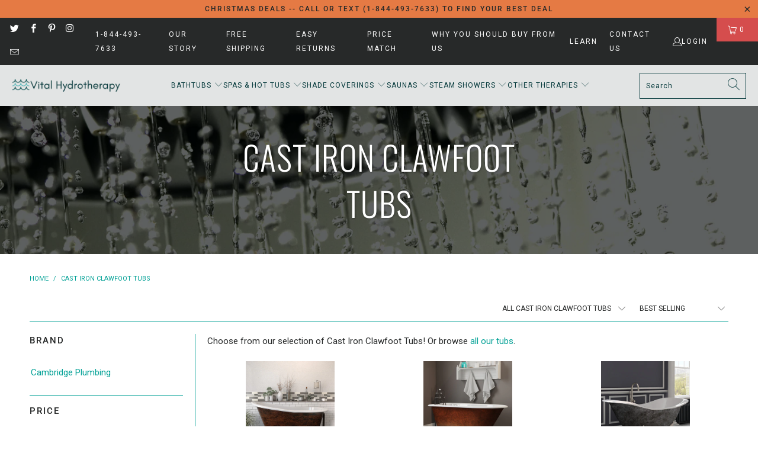

--- FILE ---
content_type: text/html; charset=utf-8
request_url: https://vital-hydrotherapy.com/collections/cast-iron-clawfoot-tubs
body_size: 53185
content:


 <!DOCTYPE html>
<html class="no-js no-touch" lang="en"> <head>
<!-- Start of Booster Apps Seo-0.1-->
<title>Cast Iron Clawfoot Tubs | Vital Hydrotherapy</title><meta name="description" content="Choose from our selection of Cast Iron Clawfoot Tubs! Or browse all our tubs." /><script type="application/ld+json">
  {
    "@context": "https://schema.org",
    "@type": "Organization",
    "name": "Vital Hydrotherapy",
    "url": "https://vital-hydrotherapy.com",
    "description": "Vital Hydrotherapy is an online retailer offering products for water relaxation and fun or entertainment.  We sell spas, hot tubs, saunas, and other hydrotherapy pools and tubs.","image": "https://vital-hydrotherapy.com/cdn/shop/t/22/assets/logo.png?v=14164",
      "logo": "https://vital-hydrotherapy.com/cdn/shop/t/22/assets/logo.png?v=14164","sameAs": ["https://facebook.com/Vital-Hydrotherapy-105141805045457", "https://twitter.com/VHydrotherapy", "https://instagram.com/vital_hydrotherapy", "https://pinterest.com/vhydrotherapy"]
  }
</script>

<script type="application/ld+json">
  {
    "@context": "https://schema.org",
    "@type": "WebSite",
    "name": "Vital Hydrotherapy",
    "url": "https://vital-hydrotherapy.com",
    "potentialAction": {
      "@type": "SearchAction",
      "query-input": "required name=query",
      "target": "https://vital-hydrotherapy.com/search?q={query}"
    }
  }
</script>
<!-- end of Booster Apps SEO --> <script>
      (function(w,d,t,r,u)
       {
        var f,n,i;
        w[u]=w[u]||[],f=function()
        {
          var o={ti:"56378774"};
          o.q=w[u],w[u]=new UET(o),w[u].push("pageLoad")
        },
   n=d.createElement(t),n.src=r,n.async=1,n.onload=n.onreadystatechange=function()
        {
          var s=this.readyState;
          s&&s!=="loaded"&&s!=="complete"||
   (f(),n.onload=n.onreadystatechange=null)
        },
          i=d.getElementsByTagName(t)[0],i.parentNode.insertBefore(n,i)
      })
      (window,document,"script","//bat.bing.com/bat.js","uetq");</script>

<!-- Google tag (gtag.js) -->
<script async src="https://www.googletagmanager.com/gtag/js?id=G-LP6RBL0JKJ"></script>
<script>
  window.dataLayer = window.dataLayer || [];
  function gtag(){dataLayer.push(arguments);}
  gtag('js', new Date());

  gtag('config', 'G-LP6RBL0JKJ');
</script> <script>
  gtag('event', 'page_view', {
    'send_to': 'AW-340444389',
    'value': 'replace with value',
    'items': [{
      'id': 'replace with value',
      'google_business_vertical': 'retail'
    }]
  });
</script> <meta charset="utf-8"> <meta http-equiv="cleartype" content="on"> <meta name="robots" content="index,follow"> <!-- Mobile Specific Metas --> <meta name="HandheldFriendly" content="True"> <meta name="MobileOptimized" content="320"> <meta name="viewport" content="width=device-width,initial-scale=1"> <meta name="theme-color" content="#ffffff"> <!-- Preconnect Domains --> <link rel="preconnect" href="https://fonts.shopifycdn.com" /> <link rel="preconnect" href="https://cdn.shopify.com" /> <link rel="preconnect" href="https://v.shopify.com" /> <link rel="preconnect" href="https://cdn.shopifycloud.com" /> <link rel="preconnect" href="https://monorail-edge.shopifysvc.com"> <!-- fallback for browsers that don't support preconnect --> <link rel="dns-prefetch" href="https://fonts.shopifycdn.com" /> <link rel="dns-prefetch" href="https://cdn.shopify.com" /> <link rel="dns-prefetch" href="https://v.shopify.com" /> <link rel="dns-prefetch" href="https://cdn.shopifycloud.com" /> <link rel="dns-prefetch" href="https://monorail-edge.shopifysvc.com"> <!-- Preload Assets --> <link rel="preload" href="//vital-hydrotherapy.com/cdn/shop/t/22/assets/fancybox.css?v=19278034316635137701737744562" as="style"> <link rel="preload" href="//vital-hydrotherapy.com/cdn/shop/t/22/assets/styles.css?v=90754934769480601671764253800" as="style"> <link rel="preload" href="//vital-hydrotherapy.com/cdn/shop/t/22/assets/jquery.min.js?v=81049236547974671631737744562" as="script"> <link rel="preload" href="//vital-hydrotherapy.com/cdn/shop/t/22/assets/vendors.js?v=51772124549495699811737744562" as="script"> <link rel="preload" href="//vital-hydrotherapy.com/cdn/shop/t/22/assets/sections.js?v=44928575743550098301737744562" as="script"> <link rel="preload" href="//vital-hydrotherapy.com/cdn/shop/t/22/assets/utilities.js?v=46946557764813106181737744562" as="script"> <link rel="preload" href="//vital-hydrotherapy.com/cdn/shop/t/22/assets/app.js?v=162882354372697959611737744562" as="script"> <!-- Stylesheet for Fancybox library --> <link href="//vital-hydrotherapy.com/cdn/shop/t/22/assets/fancybox.css?v=19278034316635137701737744562" rel="stylesheet" type="text/css" media="all" /> <!-- Stylesheets for Turbo --> <link href="//vital-hydrotherapy.com/cdn/shop/t/22/assets/styles.css?v=90754934769480601671764253800" rel="stylesheet" type="text/css" media="all" /> <script>
      window.lazySizesConfig = window.lazySizesConfig || {};

      lazySizesConfig.expand = 300;
      lazySizesConfig.loadHidden = false;

      /*! lazysizes - v5.2.2 - bgset plugin */
      !function(e,t){var a=function(){t(e.lazySizes),e.removeEventListener("lazyunveilread",a,!0)};t=t.bind(null,e,e.document),"object"==typeof module&&module.exports?t(require("lazysizes")):"function"==typeof define&&define.amd?define(["lazysizes"],t):e.lazySizes?a():e.addEventListener("lazyunveilread",a,!0)}(window,function(e,z,g){"use strict";var c,y,b,f,i,s,n,v,m;e.addEventListener&&(c=g.cfg,y=/\s+/g,b=/\s*\|\s+|\s+\|\s*/g,f=/^(.+?)(?:\s+\[\s*(.+?)\s*\])(?:\s+\[\s*(.+?)\s*\])?$/,i=/^\s*\(*\s*type\s*:\s*(.+?)\s*\)*\s*$/,s=/\(|\)|'/,n={contain:1,cover:1},v=function(e,t){var a;t&&((a=t.match(i))&&a[1]?e.setAttribute("type",a[1]):e.setAttribute("media",c.customMedia[t]||t))},m=function(e){var t,a,i,r;e.target._lazybgset&&(a=(t=e.target)._lazybgset,(i=t.currentSrc||t.src)&&((r=g.fire(a,"bgsetproxy",{src:i,useSrc:s.test(i)?JSON.stringify(i):i})).defaultPrevented||(a.style.backgroundImage="url("+r.detail.useSrc+")")),t._lazybgsetLoading&&(g.fire(a,"_lazyloaded",{},!1,!0),delete t._lazybgsetLoading))},addEventListener("lazybeforeunveil",function(e){var t,a,i,r,s,n,l,d,o,u;!e.defaultPrevented&&(t=e.target.getAttribute("data-bgset"))&&(o=e.target,(u=z.createElement("img")).alt="",u._lazybgsetLoading=!0,e.detail.firesLoad=!0,a=t,i=o,r=u,s=z.createElement("picture"),n=i.getAttribute(c.sizesAttr),l=i.getAttribute("data-ratio"),d=i.getAttribute("data-optimumx"),i._lazybgset&&i._lazybgset.parentNode==i&&i.removeChild(i._lazybgset),Object.defineProperty(r,"_lazybgset",{value:i,writable:!0}),Object.defineProperty(i,"_lazybgset",{value:s,writable:!0}),a=a.replace(y," ").split(b),s.style.display="none",r.className=c.lazyClass,1!=a.length||n||(n="auto"),a.forEach(function(e){var t,a=z.createElement("source");n&&"auto"!=n&&a.setAttribute("sizes",n),(t=e.match(f))?(a.setAttribute(c.srcsetAttr,t[1]),v(a,t[2]),v(a,t[3])):a.setAttribute(c.srcsetAttr,e),s.appendChild(a)}),n&&(r.setAttribute(c.sizesAttr,n),i.removeAttribute(c.sizesAttr),i.removeAttribute("sizes")),d&&r.setAttribute("data-optimumx",d),l&&r.setAttribute("data-ratio",l),s.appendChild(r),i.appendChild(s),setTimeout(function(){g.loader.unveil(u),g.rAF(function(){g.fire(u,"_lazyloaded",{},!0,!0),u.complete&&m({target:u})})}))}),z.addEventListener("load",m,!0),e.addEventListener("lazybeforesizes",function(e){var t,a,i,r;e.detail.instance==g&&e.target._lazybgset&&e.detail.dataAttr&&(t=e.target._lazybgset,i=t,r=(getComputedStyle(i)||{getPropertyValue:function(){}}).getPropertyValue("background-size"),!n[r]&&n[i.style.backgroundSize]&&(r=i.style.backgroundSize),n[a=r]&&(e.target._lazysizesParentFit=a,g.rAF(function(){e.target.setAttribute("data-parent-fit",a),e.target._lazysizesParentFit&&delete e.target._lazysizesParentFit})))},!0),z.documentElement.addEventListener("lazybeforesizes",function(e){var t,a;!e.defaultPrevented&&e.target._lazybgset&&e.detail.instance==g&&(e.detail.width=(t=e.target._lazybgset,a=g.gW(t,t.parentNode),(!t._lazysizesWidth||a>t._lazysizesWidth)&&(t._lazysizesWidth=a),t._lazysizesWidth))}))});

      /*! lazysizes - v5.2.2 */
      !function(e){var t=function(u,D,f){"use strict";var k,H;if(function(){var e;var t={lazyClass:"lazyload",loadedClass:"lazyloaded",loadingClass:"lazyloading",preloadClass:"lazypreload",errorClass:"lazyerror",autosizesClass:"lazyautosizes",srcAttr:"data-src",srcsetAttr:"data-srcset",sizesAttr:"data-sizes",minSize:40,customMedia:{},init:true,expFactor:1.5,hFac:.8,loadMode:2,loadHidden:true,ricTimeout:0,throttleDelay:125};H=u.lazySizesConfig||u.lazysizesConfig||{};for(e in t){if(!(e in H)){H[e]=t[e]}}}(),!D||!D.getElementsByClassName){return{init:function(){},cfg:H,noSupport:true}}var O=D.documentElement,a=u.HTMLPictureElement,P="addEventListener",$="getAttribute",q=u[P].bind(u),I=u.setTimeout,U=u.requestAnimationFrame||I,l=u.requestIdleCallback,j=/^picture$/i,r=["load","error","lazyincluded","_lazyloaded"],i={},G=Array.prototype.forEach,J=function(e,t){if(!i[t]){i[t]=new RegExp("(\\s|^)"+t+"(\\s|$)")}return i[t].test(e[$]("class")||"")&&i[t]},K=function(e,t){if(!J(e,t)){e.setAttribute("class",(e[$]("class")||"").trim()+" "+t)}},Q=function(e,t){var i;if(i=J(e,t)){e.setAttribute("class",(e[$]("class")||"").replace(i," "))}},V=function(t,i,e){var a=e?P:"removeEventListener";if(e){V(t,i)}r.forEach(function(e){t[a](e,i)})},X=function(e,t,i,a,r){var n=D.createEvent("Event");if(!i){i={}}i.instance=k;n.initEvent(t,!a,!r);n.detail=i;e.dispatchEvent(n);return n},Y=function(e,t){var i;if(!a&&(i=u.picturefill||H.pf)){if(t&&t.src&&!e[$]("srcset")){e.setAttribute("srcset",t.src)}i({reevaluate:true,elements:[e]})}else if(t&&t.src){e.src=t.src}},Z=function(e,t){return(getComputedStyle(e,null)||{})[t]},s=function(e,t,i){i=i||e.offsetWidth;while(i<H.minSize&&t&&!e._lazysizesWidth){i=t.offsetWidth;t=t.parentNode}return i},ee=function(){var i,a;var t=[];var r=[];var n=t;var s=function(){var e=n;n=t.length?r:t;i=true;a=false;while(e.length){e.shift()()}i=false};var e=function(e,t){if(i&&!t){e.apply(this,arguments)}else{n.push(e);if(!a){a=true;(D.hidden?I:U)(s)}}};e._lsFlush=s;return e}(),te=function(i,e){return e?function(){ee(i)}:function(){var e=this;var t=arguments;ee(function(){i.apply(e,t)})}},ie=function(e){var i;var a=0;var r=H.throttleDelay;var n=H.ricTimeout;var t=function(){i=false;a=f.now();e()};var s=l&&n>49?function(){l(t,{timeout:n});if(n!==H.ricTimeout){n=H.ricTimeout}}:te(function(){I(t)},true);return function(e){var t;if(e=e===true){n=33}if(i){return}i=true;t=r-(f.now()-a);if(t<0){t=0}if(e||t<9){s()}else{I(s,t)}}},ae=function(e){var t,i;var a=99;var r=function(){t=null;e()};var n=function(){var e=f.now()-i;if(e<a){I(n,a-e)}else{(l||r)(r)}};return function(){i=f.now();if(!t){t=I(n,a)}}},e=function(){var v,m,c,h,e;var y,z,g,p,C,b,A;var n=/^img$/i;var d=/^iframe$/i;var E="onscroll"in u&&!/(gle|ing)bot/.test(navigator.userAgent);var _=0;var w=0;var N=0;var M=-1;var x=function(e){N--;if(!e||N<0||!e.target){N=0}};var W=function(e){if(A==null){A=Z(D.body,"visibility")=="hidden"}return A||!(Z(e.parentNode,"visibility")=="hidden"&&Z(e,"visibility")=="hidden")};var S=function(e,t){var i;var a=e;var r=W(e);g-=t;b+=t;p-=t;C+=t;while(r&&(a=a.offsetParent)&&a!=D.body&&a!=O){r=(Z(a,"opacity")||1)>0;if(r&&Z(a,"overflow")!="visible"){i=a.getBoundingClientRect();r=C>i.left&&p<i.right&&b>i.top-1&&g<i.bottom+1}}return r};var t=function(){var e,t,i,a,r,n,s,l,o,u,f,c;var d=k.elements;if((h=H.loadMode)&&N<8&&(e=d.length)){t=0;M++;for(;t<e;t++){if(!d[t]||d[t]._lazyRace){continue}if(!E||k.prematureUnveil&&k.prematureUnveil(d[t])){R(d[t]);continue}if(!(l=d[t][$]("data-expand"))||!(n=l*1)){n=w}if(!u){u=!H.expand||H.expand<1?O.clientHeight>500&&O.clientWidth>500?500:370:H.expand;k._defEx=u;f=u*H.expFactor;c=H.hFac;A=null;if(w<f&&N<1&&M>2&&h>2&&!D.hidden){w=f;M=0}else if(h>1&&M>1&&N<6){w=u}else{w=_}}if(o!==n){y=innerWidth+n*c;z=innerHeight+n;s=n*-1;o=n}i=d[t].getBoundingClientRect();if((b=i.bottom)>=s&&(g=i.top)<=z&&(C=i.right)>=s*c&&(p=i.left)<=y&&(b||C||p||g)&&(H.loadHidden||W(d[t]))&&(m&&N<3&&!l&&(h<3||M<4)||S(d[t],n))){R(d[t]);r=true;if(N>9){break}}else if(!r&&m&&!a&&N<4&&M<4&&h>2&&(v[0]||H.preloadAfterLoad)&&(v[0]||!l&&(b||C||p||g||d[t][$](H.sizesAttr)!="auto"))){a=v[0]||d[t]}}if(a&&!r){R(a)}}};var i=ie(t);var B=function(e){var t=e.target;if(t._lazyCache){delete t._lazyCache;return}x(e);K(t,H.loadedClass);Q(t,H.loadingClass);V(t,L);X(t,"lazyloaded")};var a=te(B);var L=function(e){a({target:e.target})};var T=function(t,i){try{t.contentWindow.location.replace(i)}catch(e){t.src=i}};var F=function(e){var t;var i=e[$](H.srcsetAttr);if(t=H.customMedia[e[$]("data-media")||e[$]("media")]){e.setAttribute("media",t)}if(i){e.setAttribute("srcset",i)}};var s=te(function(t,e,i,a,r){var n,s,l,o,u,f;if(!(u=X(t,"lazybeforeunveil",e)).defaultPrevented){if(a){if(i){K(t,H.autosizesClass)}else{t.setAttribute("sizes",a)}}s=t[$](H.srcsetAttr);n=t[$](H.srcAttr);if(r){l=t.parentNode;o=l&&j.test(l.nodeName||"")}f=e.firesLoad||"src"in t&&(s||n||o);u={target:t};K(t,H.loadingClass);if(f){clearTimeout(c);c=I(x,2500);V(t,L,true)}if(o){G.call(l.getElementsByTagName("source"),F)}if(s){t.setAttribute("srcset",s)}else if(n&&!o){if(d.test(t.nodeName)){T(t,n)}else{t.src=n}}if(r&&(s||o)){Y(t,{src:n})}}if(t._lazyRace){delete t._lazyRace}Q(t,H.lazyClass);ee(function(){var e=t.complete&&t.naturalWidth>1;if(!f||e){if(e){K(t,"ls-is-cached")}B(u);t._lazyCache=true;I(function(){if("_lazyCache"in t){delete t._lazyCache}},9)}if(t.loading=="lazy"){N--}},true)});var R=function(e){if(e._lazyRace){return}var t;var i=n.test(e.nodeName);var a=i&&(e[$](H.sizesAttr)||e[$]("sizes"));var r=a=="auto";if((r||!m)&&i&&(e[$]("src")||e.srcset)&&!e.complete&&!J(e,H.errorClass)&&J(e,H.lazyClass)){return}t=X(e,"lazyunveilread").detail;if(r){re.updateElem(e,true,e.offsetWidth)}e._lazyRace=true;N++;s(e,t,r,a,i)};var r=ae(function(){H.loadMode=3;i()});var l=function(){if(H.loadMode==3){H.loadMode=2}r()};var o=function(){if(m){return}if(f.now()-e<999){I(o,999);return}m=true;H.loadMode=3;i();q("scroll",l,true)};return{_:function(){e=f.now();k.elements=D.getElementsByClassName(H.lazyClass);v=D.getElementsByClassName(H.lazyClass+" "+H.preloadClass);q("scroll",i,true);q("resize",i,true);q("pageshow",function(e){if(e.persisted){var t=D.querySelectorAll("."+H.loadingClass);if(t.length&&t.forEach){U(function(){t.forEach(function(e){if(e.complete){R(e)}})})}}});if(u.MutationObserver){new MutationObserver(i).observe(O,{childList:true,subtree:true,attributes:true})}else{O[P]("DOMNodeInserted",i,true);O[P]("DOMAttrModified",i,true);setInterval(i,999)}q("hashchange",i,true);["focus","mouseover","click","load","transitionend","animationend"].forEach(function(e){D[P](e,i,true)});if(/d$|^c/.test(D.readyState)){o()}else{q("load",o);D[P]("DOMContentLoaded",i);I(o,2e4)}if(k.elements.length){t();ee._lsFlush()}else{i()}},checkElems:i,unveil:R,_aLSL:l}}(),re=function(){var i;var n=te(function(e,t,i,a){var r,n,s;e._lazysizesWidth=a;a+="px";e.setAttribute("sizes",a);if(j.test(t.nodeName||"")){r=t.getElementsByTagName("source");for(n=0,s=r.length;n<s;n++){r[n].setAttribute("sizes",a)}}if(!i.detail.dataAttr){Y(e,i.detail)}});var a=function(e,t,i){var a;var r=e.parentNode;if(r){i=s(e,r,i);a=X(e,"lazybeforesizes",{width:i,dataAttr:!!t});if(!a.defaultPrevented){i=a.detail.width;if(i&&i!==e._lazysizesWidth){n(e,r,a,i)}}}};var e=function(){var e;var t=i.length;if(t){e=0;for(;e<t;e++){a(i[e])}}};var t=ae(e);return{_:function(){i=D.getElementsByClassName(H.autosizesClass);q("resize",t)},checkElems:t,updateElem:a}}(),t=function(){if(!t.i&&D.getElementsByClassName){t.i=true;re._();e._()}};return I(function(){H.init&&t()}),k={cfg:H,autoSizer:re,loader:e,init:t,uP:Y,aC:K,rC:Q,hC:J,fire:X,gW:s,rAF:ee}}(e,e.document,Date);e.lazySizes=t,"object"==typeof module&&module.exports&&(module.exports=t)}("undefined"!=typeof window?window:{});</script> <!-- Icons --> <link rel="shortcut icon" type="image/x-icon" href="//vital-hydrotherapy.com/cdn/shop/files/VHT_500_x_500_180x180.png?v=1631545932"> <link rel="apple-touch-icon" href="//vital-hydrotherapy.com/cdn/shop/files/VHT_500_x_500_180x180.png?v=1631545932"/> <link rel="apple-touch-icon" sizes="57x57" href="//vital-hydrotherapy.com/cdn/shop/files/VHT_500_x_500_57x57.png?v=1631545932"/> <link rel="apple-touch-icon" sizes="60x60" href="//vital-hydrotherapy.com/cdn/shop/files/VHT_500_x_500_60x60.png?v=1631545932"/> <link rel="apple-touch-icon" sizes="72x72" href="//vital-hydrotherapy.com/cdn/shop/files/VHT_500_x_500_72x72.png?v=1631545932"/> <link rel="apple-touch-icon" sizes="76x76" href="//vital-hydrotherapy.com/cdn/shop/files/VHT_500_x_500_76x76.png?v=1631545932"/> <link rel="apple-touch-icon" sizes="114x114" href="//vital-hydrotherapy.com/cdn/shop/files/VHT_500_x_500_114x114.png?v=1631545932"/> <link rel="apple-touch-icon" sizes="180x180" href="//vital-hydrotherapy.com/cdn/shop/files/VHT_500_x_500_180x180.png?v=1631545932"/> <link rel="apple-touch-icon" sizes="228x228" href="//vital-hydrotherapy.com/cdn/shop/files/VHT_500_x_500_228x228.png?v=1631545932"/> <link rel="canonical" href="https://vital-hydrotherapy.com/collections/cast-iron-clawfoot-tubs"/> <script src="//vital-hydrotherapy.com/cdn/shop/t/22/assets/jquery.min.js?v=81049236547974671631737744562" defer></script> <script src="//vital-hydrotherapy.com/cdn/shop/t/22/assets/currencies.js?v=63035159355332271981737744562" defer></script> <script>
      window.PXUTheme = window.PXUTheme || {};
      window.PXUTheme.version = '7.1.1';
      window.PXUTheme.name = 'Turbo';</script>
    


    
<template id="price-ui"><span class="price " data-price></span><span class="compare-at-price" data-compare-at-price></span><span class="unit-pricing" data-unit-pricing></span></template> <template id="price-ui-badge"><div class="price-ui-badge__sticker price-ui-badge__sticker--"> <span class="price-ui-badge__sticker-text" data-badge></span></div></template> <template id="price-ui__price"><span class="money" data-price></span></template> <template id="price-ui__price-range"><span class="price-min" data-price-min><span class="money" data-price></span></span> - <span class="price-max" data-price-max><span class="money" data-price></span></span></template> <template id="price-ui__unit-pricing"><span class="unit-quantity" data-unit-quantity></span> | <span class="unit-price" data-unit-price><span class="money" data-price></span></span> / <span class="unit-measurement" data-unit-measurement></span></template> <template id="price-ui-badge__percent-savings-range">Save up to <span data-price-percent></span>%</template> <template id="price-ui-badge__percent-savings">Save <span data-price-percent></span>%</template> <template id="price-ui-badge__price-savings-range">Save up to <span class="money" data-price></span></template> <template id="price-ui-badge__price-savings">Save <span class="money" data-price></span></template> <template id="price-ui-badge__on-sale">Sale</template> <template id="price-ui-badge__sold-out">Sold out</template> <template id="price-ui-badge__in-stock">In stock</template> <script>
      
window.PXUTheme = window.PXUTheme || {};


window.PXUTheme.theme_settings = {};
window.PXUTheme.currency = {};
window.PXUTheme.routes = window.PXUTheme.routes || {};


window.PXUTheme.theme_settings.display_tos_checkbox = false;
window.PXUTheme.theme_settings.go_to_checkout = true;
window.PXUTheme.theme_settings.cart_action = "redirect_cart";
window.PXUTheme.theme_settings.cart_shipping_calculator = false;


window.PXUTheme.theme_settings.collection_swatches = false;
window.PXUTheme.theme_settings.collection_secondary_image = true;


window.PXUTheme.currency.show_multiple_currencies = false;
window.PXUTheme.currency.shop_currency = "USD";
window.PXUTheme.currency.default_currency = "USD";
window.PXUTheme.currency.display_format = "money_with_currency_format";
window.PXUTheme.currency.money_format = "${{amount}} USD";
window.PXUTheme.currency.money_format_no_currency = "${{amount}}";
window.PXUTheme.currency.money_format_currency = "${{amount}} USD";
window.PXUTheme.currency.native_multi_currency = true;
window.PXUTheme.currency.iso_code = "USD";
window.PXUTheme.currency.symbol = "$";


window.PXUTheme.theme_settings.display_inventory_left = true;
window.PXUTheme.theme_settings.inventory_threshold = 10;
window.PXUTheme.theme_settings.limit_quantity = false;


window.PXUTheme.theme_settings.menu_position = null;


window.PXUTheme.theme_settings.newsletter_popup = false;
window.PXUTheme.theme_settings.newsletter_popup_days = "0";
window.PXUTheme.theme_settings.newsletter_popup_mobile = false;
window.PXUTheme.theme_settings.newsletter_popup_seconds = 0;


window.PXUTheme.theme_settings.pagination_type = "load_more";


window.PXUTheme.theme_settings.enable_shopify_collection_badges = true;
window.PXUTheme.theme_settings.quick_shop_thumbnail_position = null;
window.PXUTheme.theme_settings.product_form_style = "radio";
window.PXUTheme.theme_settings.sale_banner_enabled = false;
window.PXUTheme.theme_settings.display_savings = true;
window.PXUTheme.theme_settings.display_sold_out_price = true;
window.PXUTheme.theme_settings.sold_out_text = "SOLD OUT";
window.PXUTheme.theme_settings.free_text = "Free";
window.PXUTheme.theme_settings.video_looping = null;
window.PXUTheme.theme_settings.quick_shop_style = "popup";
window.PXUTheme.theme_settings.hover_enabled = false;


window.PXUTheme.routes.cart_url = "/cart";
window.PXUTheme.routes.root_url = "/";
window.PXUTheme.routes.search_url = "/search";
window.PXUTheme.routes.all_products_collection_url = "/collections/all";


window.PXUTheme.theme_settings.image_loading_style = "blur-up";


window.PXUTheme.theme_settings.search_option = "product,page,article";
window.PXUTheme.theme_settings.search_items_to_display = 5;
window.PXUTheme.theme_settings.enable_autocomplete = true;


window.PXUTheme.theme_settings.page_dots_enabled = true;
window.PXUTheme.theme_settings.slideshow_arrow_size = "light";


window.PXUTheme.theme_settings.quick_shop_enabled = true;


window.PXUTheme.translation = {};


window.PXUTheme.translation.agree_to_terms_warning = "You must agree with the terms and conditions to checkout.";
window.PXUTheme.translation.one_item_left = "item left";
window.PXUTheme.translation.items_left_text = "items left";
window.PXUTheme.translation.cart_savings_text = "Total Savings";
window.PXUTheme.translation.cart_discount_text = "Discount";
window.PXUTheme.translation.cart_subtotal_text = "Subtotal";
window.PXUTheme.translation.cart_remove_text = "Remove";
window.PXUTheme.translation.cart_free_text = "Free";


window.PXUTheme.translation.newsletter_success_text = "Thank you for joining our mailing list!";


window.PXUTheme.translation.notify_email = "Enter your email address...";
window.PXUTheme.translation.notify_email_value = "Translation missing: en.contact.fields.email";
window.PXUTheme.translation.notify_email_send = "Send";
window.PXUTheme.translation.notify_message_first = "Please notify me when ";
window.PXUTheme.translation.notify_message_last = " becomes available - ";
window.PXUTheme.translation.notify_success_text = "Thanks! We will notify you when this product becomes available!";


window.PXUTheme.translation.add_to_cart = "Add to Cart";
window.PXUTheme.translation.coming_soon_text = "Coming Soon";
window.PXUTheme.translation.sold_out_text = "Sold Out";
window.PXUTheme.translation.sale_text = "Sale";
window.PXUTheme.translation.savings_text = "You Save";
window.PXUTheme.translation.from_text = "from";
window.PXUTheme.translation.new_text = "New";
window.PXUTheme.translation.pre_order_text = "Pre-Order";
window.PXUTheme.translation.unavailable_text = "Unavailable";


window.PXUTheme.translation.all_results = "View all results";
window.PXUTheme.translation.no_results = "Sorry, no results!";


window.PXUTheme.media_queries = {};
window.PXUTheme.media_queries.small = window.matchMedia( "(max-width: 480px)" );
window.PXUTheme.media_queries.medium = window.matchMedia( "(max-width: 798px)" );
window.PXUTheme.media_queries.large = window.matchMedia( "(min-width: 799px)" );
window.PXUTheme.media_queries.larger = window.matchMedia( "(min-width: 960px)" );
window.PXUTheme.media_queries.xlarge = window.matchMedia( "(min-width: 1200px)" );
window.PXUTheme.media_queries.ie10 = window.matchMedia( "all and (-ms-high-contrast: none), (-ms-high-contrast: active)" );
window.PXUTheme.media_queries.tablet = window.matchMedia( "only screen and (min-width: 799px) and (max-width: 1024px)" );</script> <script src="//vital-hydrotherapy.com/cdn/shop/t/22/assets/vendors.js?v=51772124549495699811737744562" defer></script> <script src="//vital-hydrotherapy.com/cdn/shop/t/22/assets/sections.js?v=44928575743550098301737744562" defer></script> <script src="//vital-hydrotherapy.com/cdn/shop/t/22/assets/utilities.js?v=46946557764813106181737744562" defer></script> <script src="//vital-hydrotherapy.com/cdn/shop/t/22/assets/app.js?v=162882354372697959611737744562" defer></script> <script></script> <script>window.performance && window.performance.mark && window.performance.mark('shopify.content_for_header.start');</script><meta name="facebook-domain-verification" content="89fdqdbiii39cckgsp99xz0m96xxiy">
<meta name="google-site-verification" content="LkEfualxTMIO5LdAdNiymm7BptHCu8FIrMeqtal9QBs">
<meta id="shopify-digital-wallet" name="shopify-digital-wallet" content="/55754031254/digital_wallets/dialog">
<meta name="shopify-checkout-api-token" content="55aecbd9a00dbc0ee26e181faabed410">
<meta id="in-context-paypal-metadata" data-shop-id="55754031254" data-venmo-supported="false" data-environment="production" data-locale="en_US" data-paypal-v4="true" data-currency="USD">
<link rel="alternate" type="application/atom+xml" title="Feed" href="/collections/cast-iron-clawfoot-tubs.atom" />
<link rel="alternate" hreflang="x-default" href="https://vital-hydrotherapy.com/collections/cast-iron-clawfoot-tubs">
<link rel="alternate" hreflang="en" href="https://vital-hydrotherapy.com/collections/cast-iron-clawfoot-tubs">
<link rel="alternate" hreflang="es" href="https://vital-hydrotherapy.com/es/collections/cast-iron-clawfoot-tubs">
<link rel="alternate" hreflang="en-CA" href="https://vital-hydrotherapy.com/en-ca/collections/cast-iron-clawfoot-tubs">
<link rel="alternate" type="application/json+oembed" href="https://vital-hydrotherapy.com/collections/cast-iron-clawfoot-tubs.oembed">
<script async="async" src="/checkouts/internal/preloads.js?locale=en-US"></script>
<link rel="preconnect" href="https://shop.app" crossorigin="anonymous">
<script async="async" src="https://shop.app/checkouts/internal/preloads.js?locale=en-US&shop_id=55754031254" crossorigin="anonymous"></script>
<script id="apple-pay-shop-capabilities" type="application/json">{"shopId":55754031254,"countryCode":"US","currencyCode":"USD","merchantCapabilities":["supports3DS"],"merchantId":"gid:\/\/shopify\/Shop\/55754031254","merchantName":"Vital Hydrotherapy","requiredBillingContactFields":["postalAddress","email","phone"],"requiredShippingContactFields":["postalAddress","email","phone"],"shippingType":"shipping","supportedNetworks":["visa","masterCard","amex","discover","elo","jcb"],"total":{"type":"pending","label":"Vital Hydrotherapy","amount":"1.00"},"shopifyPaymentsEnabled":true,"supportsSubscriptions":true}</script>
<script id="shopify-features" type="application/json">{"accessToken":"55aecbd9a00dbc0ee26e181faabed410","betas":["rich-media-storefront-analytics"],"domain":"vital-hydrotherapy.com","predictiveSearch":true,"shopId":55754031254,"locale":"en"}</script>
<script>var Shopify = Shopify || {};
Shopify.shop = "vital-hydrotherapy.myshopify.com";
Shopify.locale = "en";
Shopify.currency = {"active":"USD","rate":"1.0"};
Shopify.country = "US";
Shopify.theme = {"name":"Christmas 2025","id":148406731005,"schema_name":"Turbo","schema_version":"7.1.1","theme_store_id":null,"role":"main"};
Shopify.theme.handle = "null";
Shopify.theme.style = {"id":null,"handle":null};
Shopify.cdnHost = "vital-hydrotherapy.com/cdn";
Shopify.routes = Shopify.routes || {};
Shopify.routes.root = "/";</script>
<script type="module">!function(o){(o.Shopify=o.Shopify||{}).modules=!0}(window);</script>
<script>!function(o){function n(){var o=[];function n(){o.push(Array.prototype.slice.apply(arguments))}return n.q=o,n}var t=o.Shopify=o.Shopify||{};t.loadFeatures=n(),t.autoloadFeatures=n()}(window);</script>
<script>
  window.ShopifyPay = window.ShopifyPay || {};
  window.ShopifyPay.apiHost = "shop.app\/pay";
  window.ShopifyPay.redirectState = null;
</script>
<script id="shop-js-analytics" type="application/json">{"pageType":"collection"}</script>
<script defer="defer" async type="module" src="//vital-hydrotherapy.com/cdn/shopifycloud/shop-js/modules/v2/client.init-shop-cart-sync_C5BV16lS.en.esm.js"></script>
<script defer="defer" async type="module" src="//vital-hydrotherapy.com/cdn/shopifycloud/shop-js/modules/v2/chunk.common_CygWptCX.esm.js"></script>
<script type="module">
  await import("//vital-hydrotherapy.com/cdn/shopifycloud/shop-js/modules/v2/client.init-shop-cart-sync_C5BV16lS.en.esm.js");
await import("//vital-hydrotherapy.com/cdn/shopifycloud/shop-js/modules/v2/chunk.common_CygWptCX.esm.js");

  window.Shopify.SignInWithShop?.initShopCartSync?.({"fedCMEnabled":true,"windoidEnabled":true});

</script>
<script>
  window.Shopify = window.Shopify || {};
  if (!window.Shopify.featureAssets) window.Shopify.featureAssets = {};
  window.Shopify.featureAssets['shop-js'] = {"shop-cart-sync":["modules/v2/client.shop-cart-sync_ZFArdW7E.en.esm.js","modules/v2/chunk.common_CygWptCX.esm.js"],"init-fed-cm":["modules/v2/client.init-fed-cm_CmiC4vf6.en.esm.js","modules/v2/chunk.common_CygWptCX.esm.js"],"shop-button":["modules/v2/client.shop-button_tlx5R9nI.en.esm.js","modules/v2/chunk.common_CygWptCX.esm.js"],"shop-cash-offers":["modules/v2/client.shop-cash-offers_DOA2yAJr.en.esm.js","modules/v2/chunk.common_CygWptCX.esm.js","modules/v2/chunk.modal_D71HUcav.esm.js"],"init-windoid":["modules/v2/client.init-windoid_sURxWdc1.en.esm.js","modules/v2/chunk.common_CygWptCX.esm.js"],"shop-toast-manager":["modules/v2/client.shop-toast-manager_ClPi3nE9.en.esm.js","modules/v2/chunk.common_CygWptCX.esm.js"],"init-shop-email-lookup-coordinator":["modules/v2/client.init-shop-email-lookup-coordinator_B8hsDcYM.en.esm.js","modules/v2/chunk.common_CygWptCX.esm.js"],"init-shop-cart-sync":["modules/v2/client.init-shop-cart-sync_C5BV16lS.en.esm.js","modules/v2/chunk.common_CygWptCX.esm.js"],"avatar":["modules/v2/client.avatar_BTnouDA3.en.esm.js"],"pay-button":["modules/v2/client.pay-button_FdsNuTd3.en.esm.js","modules/v2/chunk.common_CygWptCX.esm.js"],"init-customer-accounts":["modules/v2/client.init-customer-accounts_DxDtT_ad.en.esm.js","modules/v2/client.shop-login-button_C5VAVYt1.en.esm.js","modules/v2/chunk.common_CygWptCX.esm.js","modules/v2/chunk.modal_D71HUcav.esm.js"],"init-shop-for-new-customer-accounts":["modules/v2/client.init-shop-for-new-customer-accounts_ChsxoAhi.en.esm.js","modules/v2/client.shop-login-button_C5VAVYt1.en.esm.js","modules/v2/chunk.common_CygWptCX.esm.js","modules/v2/chunk.modal_D71HUcav.esm.js"],"shop-login-button":["modules/v2/client.shop-login-button_C5VAVYt1.en.esm.js","modules/v2/chunk.common_CygWptCX.esm.js","modules/v2/chunk.modal_D71HUcav.esm.js"],"init-customer-accounts-sign-up":["modules/v2/client.init-customer-accounts-sign-up_CPSyQ0Tj.en.esm.js","modules/v2/client.shop-login-button_C5VAVYt1.en.esm.js","modules/v2/chunk.common_CygWptCX.esm.js","modules/v2/chunk.modal_D71HUcav.esm.js"],"shop-follow-button":["modules/v2/client.shop-follow-button_Cva4Ekp9.en.esm.js","modules/v2/chunk.common_CygWptCX.esm.js","modules/v2/chunk.modal_D71HUcav.esm.js"],"checkout-modal":["modules/v2/client.checkout-modal_BPM8l0SH.en.esm.js","modules/v2/chunk.common_CygWptCX.esm.js","modules/v2/chunk.modal_D71HUcav.esm.js"],"lead-capture":["modules/v2/client.lead-capture_Bi8yE_yS.en.esm.js","modules/v2/chunk.common_CygWptCX.esm.js","modules/v2/chunk.modal_D71HUcav.esm.js"],"shop-login":["modules/v2/client.shop-login_D6lNrXab.en.esm.js","modules/v2/chunk.common_CygWptCX.esm.js","modules/v2/chunk.modal_D71HUcav.esm.js"],"payment-terms":["modules/v2/client.payment-terms_CZxnsJam.en.esm.js","modules/v2/chunk.common_CygWptCX.esm.js","modules/v2/chunk.modal_D71HUcav.esm.js"]};
</script>
<script>(function() {
  var isLoaded = false;
  function asyncLoad() {
    if (isLoaded) return;
    isLoaded = true;
    var urls = ["https:\/\/static.klaviyo.com\/onsite\/js\/klaviyo.js?company_id=TCLBpG\u0026shop=vital-hydrotherapy.myshopify.com","https:\/\/embed.tawk.to\/widget-script\/60de995a65b7290ac639017e\/1f9ioe2so.js?shop=vital-hydrotherapy.myshopify.com","https:\/\/static.klaviyo.com\/onsite\/js\/klaviyo.js?company_id=TCLBpG\u0026shop=vital-hydrotherapy.myshopify.com","\/\/satcb.azureedge.net\/Scripts\/satcb.min.js?shop=vital-hydrotherapy.myshopify.com"];
    for (var i = 0; i <urls.length; i++) {
      var s = document.createElement('script');
      s.type = 'text/javascript';
      s.async = true;
      s.src = urls[i];
      var x = document.getElementsByTagName('script')[0];
      x.parentNode.insertBefore(s, x);
    }
  };
  if(window.attachEvent) {
    window.attachEvent('onload', asyncLoad);
  } else {
    window.addEventListener('load', asyncLoad, false);
  }
})();</script>
<script id="__st">var __st={"a":55754031254,"offset":-21600,"reqid":"5f814f74-ebe6-4c97-a1d0-3230f7f6451a-1768630684","pageurl":"vital-hydrotherapy.com\/collections\/cast-iron-clawfoot-tubs","u":"1dccf745f5c3","p":"collection","rtyp":"collection","rid":405404647677};</script>
<script>window.ShopifyPaypalV4VisibilityTracking = true;</script>
<script id="captcha-bootstrap">!function(){'use strict';const t='contact',e='account',n='new_comment',o=[[t,t],['blogs',n],['comments',n],[t,'customer']],c=[[e,'customer_login'],[e,'guest_login'],[e,'recover_customer_password'],[e,'create_customer']],r=t=>t.map((([t,e])=>`form[action*='/${t}']:not([data-nocaptcha='true']) input[name='form_type'][value='${e}']`)).join(','),a=t=>()=>t?[...document.querySelectorAll(t)].map((t=>t.form)):[];function s(){const t=[...o],e=r(t);return a(e)}const i='password',u='form_key',d=['recaptcha-v3-token','g-recaptcha-response','h-captcha-response',i],f=()=>{try{return window.sessionStorage}catch{return}},m='__shopify_v',_=t=>t.elements[u];function p(t,e,n=!1){try{const o=window.sessionStorage,c=JSON.parse(o.getItem(e)),{data:r}=function(t){const{data:e,action:n}=t;return t[m]||n?{data:e,action:n}:{data:t,action:n}}(c);for(const[e,n]of Object.entries(r))t.elements[e]&&(t.elements[e].value=n);n&&o.removeItem(e)}catch(o){console.error('form repopulation failed',{error:o})}}const l='form_type',E='cptcha';function T(t){t.dataset[E]=!0}const w=window,h=w.document,L='Shopify',v='ce_forms',y='captcha';let A=!1;((t,e)=>{const n=(g='f06e6c50-85a8-45c8-87d0-21a2b65856fe',I='https://cdn.shopify.com/shopifycloud/storefront-forms-hcaptcha/ce_storefront_forms_captcha_hcaptcha.v1.5.2.iife.js',D={infoText:'Protected by hCaptcha',privacyText:'Privacy',termsText:'Terms'},(t,e,n)=>{const o=w[L][v],c=o.bindForm;if(c)return c(t,g,e,D).then(n);var r;o.q.push([[t,g,e,D],n]),r=I,A||(h.body.append(Object.assign(h.createElement('script'),{id:'captcha-provider',async:!0,src:r})),A=!0)});var g,I,D;w[L]=w[L]||{},w[L][v]=w[L][v]||{},w[L][v].q=[],w[L][y]=w[L][y]||{},w[L][y].protect=function(t,e){n(t,void 0,e),T(t)},Object.freeze(w[L][y]),function(t,e,n,w,h,L){const[v,y,A,g]=function(t,e,n){const i=e?o:[],u=t?c:[],d=[...i,...u],f=r(d),m=r(i),_=r(d.filter((([t,e])=>n.includes(e))));return[a(f),a(m),a(_),s()]}(w,h,L),I=t=>{const e=t.target;return e instanceof HTMLFormElement?e:e&&e.form},D=t=>v().includes(t);t.addEventListener('submit',(t=>{const e=I(t);if(!e)return;const n=D(e)&&!e.dataset.hcaptchaBound&&!e.dataset.recaptchaBound,o=_(e),c=g().includes(e)&&(!o||!o.value);(n||c)&&t.preventDefault(),c&&!n&&(function(t){try{if(!f())return;!function(t){const e=f();if(!e)return;const n=_(t);if(!n)return;const o=n.value;o&&e.removeItem(o)}(t);const e=Array.from(Array(32),(()=>Math.random().toString(36)[2])).join('');!function(t,e){_(t)||t.append(Object.assign(document.createElement('input'),{type:'hidden',name:u})),t.elements[u].value=e}(t,e),function(t,e){const n=f();if(!n)return;const o=[...t.querySelectorAll(`input[type='${i}']`)].map((({name:t})=>t)),c=[...d,...o],r={};for(const[a,s]of new FormData(t).entries())c.includes(a)||(r[a]=s);n.setItem(e,JSON.stringify({[m]:1,action:t.action,data:r}))}(t,e)}catch(e){console.error('failed to persist form',e)}}(e),e.submit())}));const S=(t,e)=>{t&&!t.dataset[E]&&(n(t,e.some((e=>e===t))),T(t))};for(const o of['focusin','change'])t.addEventListener(o,(t=>{const e=I(t);D(e)&&S(e,y())}));const B=e.get('form_key'),M=e.get(l),P=B&&M;t.addEventListener('DOMContentLoaded',(()=>{const t=y();if(P)for(const e of t)e.elements[l].value===M&&p(e,B);[...new Set([...A(),...v().filter((t=>'true'===t.dataset.shopifyCaptcha))])].forEach((e=>S(e,t)))}))}(h,new URLSearchParams(w.location.search),n,t,e,['guest_login'])})(!0,!0)}();</script>
<script integrity="sha256-4kQ18oKyAcykRKYeNunJcIwy7WH5gtpwJnB7kiuLZ1E=" data-source-attribution="shopify.loadfeatures" defer="defer" src="//vital-hydrotherapy.com/cdn/shopifycloud/storefront/assets/storefront/load_feature-a0a9edcb.js" crossorigin="anonymous"></script>
<script crossorigin="anonymous" defer="defer" src="//vital-hydrotherapy.com/cdn/shopifycloud/storefront/assets/shopify_pay/storefront-65b4c6d7.js?v=20250812"></script>
<script data-source-attribution="shopify.dynamic_checkout.dynamic.init">var Shopify=Shopify||{};Shopify.PaymentButton=Shopify.PaymentButton||{isStorefrontPortableWallets:!0,init:function(){window.Shopify.PaymentButton.init=function(){};var t=document.createElement("script");t.src="https://vital-hydrotherapy.com/cdn/shopifycloud/portable-wallets/latest/portable-wallets.en.js",t.type="module",document.head.appendChild(t)}};
</script>
<script data-source-attribution="shopify.dynamic_checkout.buyer_consent">
  function portableWalletsHideBuyerConsent(e){var t=document.getElementById("shopify-buyer-consent"),n=document.getElementById("shopify-subscription-policy-button");t&&n&&(t.classList.add("hidden"),t.setAttribute("aria-hidden","true"),n.removeEventListener("click",e))}function portableWalletsShowBuyerConsent(e){var t=document.getElementById("shopify-buyer-consent"),n=document.getElementById("shopify-subscription-policy-button");t&&n&&(t.classList.remove("hidden"),t.removeAttribute("aria-hidden"),n.addEventListener("click",e))}window.Shopify?.PaymentButton&&(window.Shopify.PaymentButton.hideBuyerConsent=portableWalletsHideBuyerConsent,window.Shopify.PaymentButton.showBuyerConsent=portableWalletsShowBuyerConsent);
</script>
<script data-source-attribution="shopify.dynamic_checkout.cart.bootstrap">document.addEventListener("DOMContentLoaded",(function(){function t(){return document.querySelector("shopify-accelerated-checkout-cart, shopify-accelerated-checkout")}if(t())Shopify.PaymentButton.init();else{new MutationObserver((function(e,n){t()&&(Shopify.PaymentButton.init(),n.disconnect())})).observe(document.body,{childList:!0,subtree:!0})}}));
</script>
<link id="shopify-accelerated-checkout-styles" rel="stylesheet" media="screen" href="https://vital-hydrotherapy.com/cdn/shopifycloud/portable-wallets/latest/accelerated-checkout-backwards-compat.css" crossorigin="anonymous">
<style id="shopify-accelerated-checkout-cart">
        #shopify-buyer-consent {
  margin-top: 1em;
  display: inline-block;
  width: 100%;
}

#shopify-buyer-consent.hidden {
  display: none;
}

#shopify-subscription-policy-button {
  background: none;
  border: none;
  padding: 0;
  text-decoration: underline;
  font-size: inherit;
  cursor: pointer;
}

#shopify-subscription-policy-button::before {
  box-shadow: none;
}

      </style>

<script>window.performance && window.performance.mark && window.performance.mark('shopify.content_for_header.end');</script>

    

<meta name="author" content="Vital Hydrotherapy">
<meta property="og:url" content="https://vital-hydrotherapy.com/collections/cast-iron-clawfoot-tubs">
<meta property="og:site_name" content="Vital Hydrotherapy"> <meta property="og:type" content="product.group"> <meta property="og:title" content="Cast Iron Clawfoot Tubs"> <meta property="og:image" content="https://vital-hydrotherapy.com/cdn/shop/files/Vital_Hydrotherapy_we_sell_products_to_get_you_on_and_in_the_water_42cff53d-4eb2-4b38-9672-900bbb341938_1200x.jpg?v=1630211469"> <meta property="og:image:secure_url" content="https://vital-hydrotherapy.com/cdn/shop/files/Vital_Hydrotherapy_we_sell_products_to_get_you_on_and_in_the_water_42cff53d-4eb2-4b38-9672-900bbb341938_1200x.jpg?v=1630211469"> <meta property="og:image:width" content="1200"> <meta property="og:image:height" content="628"> <meta property="og:image" content="https://vital-hydrotherapy.com/cdn/shop/products/ST61-NH-ORB-CB_600x.jpg?v=1646637309"> <meta property="og:image:secure_url" content="https://vital-hydrotherapy.com/cdn/shop/products/ST61-NH-ORB-CB_600x.jpg?v=1646637309"> <meta property="og:description" content="Choose from our selection of Cast Iron Clawfoot Tubs! Or browse all our tubs."> <meta name="twitter:site" content="@VHydrotherapy">

<meta name="twitter:card" content="summary">



    
    
  
<script>
    
    
    
    
    
    var gsf_conversion_data = {page_type : 'category', event : 'view_item_list', data : {product_data : [{variant_id : 42565914525949, product_id : 7604041285885, name : "Cambridge Plumbing 61&quot; X 30&quot; Faux Copper Bronze Finish on Exterior Cast Iron Clawfoot Bathtub with No Faucet Drillings and Oil Rubbed Bronze Feet ST61-NH-ORB-CB", price : "2093.00", currency : "USD", sku : "ST61-NH-ORB-CB", brand : "Cambridge Plumbing", variant : "Default Title", category : "Bathtubs", quantity : "0" }, {variant_id : 42563841261821, product_id : 7603655934205, name : "Cambridge Plumbing 55&quot; X 30&quot; Faux Copper Bronze Finish on Exterior Cast Iron Clawfoot Bathtub with Oil Rubbed Bronze Feet and 7&quot; Deck Mount Faucet Drillings RR55-DH-ORB-CB", price : "1965.00", currency : "USD", sku : "RR55-DH-ORB-CB", brand : "Cambridge Plumbing", variant : "Default Title", category : "Bathtubs", quantity : "0" }, {variant_id : 42569971433725, product_id : 7604876673277, name : "Cambridge Plumbing 71” Double Slipper Scorched Platinum Cast Iron Tub with Lion’s Paw Feet, No Faucet Holes DES-NH-SP", price : "2423.00", currency : "USD", sku : "DES-NH-BN-SP", brand : "Cambridge Plumbing", variant : "Brushed Nickel", category : "Bathtubs", quantity : "0" }, {variant_id : 42565957157117, product_id : 7604043383037, name : "Cambridge Plumbing 67&quot; X 30&quot; Faux Copper Bronze Finish on Exterior Cast Iron Clawfoot Bathtub with Oil Rubbed Bronze Feet and No Faucet Drillings ST67-NH-ORB-CB", price : "2238.00", currency : "USD", sku : "ST67-NH-ORB-CB", brand : "Cambridge Plumbing", variant : "Default Title", category : "Bathtubs", quantity : "0" }], total_price :"8719.00", shop_currency : "USD", collection_id : "405404647677", collection_name : "Cast Iron Clawfoot Tubs" }};
    
</script>
  
<!-- BEGIN app block: shopify://apps/judge-me-reviews/blocks/judgeme_core/61ccd3b1-a9f2-4160-9fe9-4fec8413e5d8 --><!-- Start of Judge.me Core -->






<link rel="dns-prefetch" href="https://cdnwidget.judge.me">
<link rel="dns-prefetch" href="https://cdn.judge.me">
<link rel="dns-prefetch" href="https://cdn1.judge.me">
<link rel="dns-prefetch" href="https://api.judge.me">

<script data-cfasync='false' class='jdgm-settings-script'>window.jdgmSettings={"pagination":5,"disable_web_reviews":false,"badge_no_review_text":"No reviews","badge_n_reviews_text":"{{ n }} review/reviews","badge_star_color":"#ffd800","hide_badge_preview_if_no_reviews":true,"badge_hide_text":false,"enforce_center_preview_badge":false,"widget_title":"Customer Reviews","widget_open_form_text":"Write a review","widget_close_form_text":"Cancel review","widget_refresh_page_text":"Refresh page","widget_summary_text":"Based on {{ number_of_reviews }} review/reviews","widget_no_review_text":"Be the first to write a review","widget_name_field_text":"Display name","widget_verified_name_field_text":"Verified Name (public)","widget_name_placeholder_text":"Display name","widget_required_field_error_text":"This field is required.","widget_email_field_text":"Email address","widget_verified_email_field_text":"Verified Email (private, can not be edited)","widget_email_placeholder_text":"Your email address","widget_email_field_error_text":"Please enter a valid email address.","widget_rating_field_text":"Rating","widget_review_title_field_text":"Review Title","widget_review_title_placeholder_text":"Give your review a title","widget_review_body_field_text":"Review content","widget_review_body_placeholder_text":"Start writing here...","widget_pictures_field_text":"Picture/Video (optional)","widget_submit_review_text":"Submit Review","widget_submit_verified_review_text":"Submit Verified Review","widget_submit_success_msg_with_auto_publish":"Thank you! Please refresh the page in a few moments to see your review. You can remove or edit your review by logging into \u003ca href='https://judge.me/login' target='_blank' rel='nofollow noopener'\u003eJudge.me\u003c/a\u003e","widget_submit_success_msg_no_auto_publish":"Thank you! Your review will be published as soon as it is approved by the shop admin. You can remove or edit your review by logging into \u003ca href='https://judge.me/login' target='_blank' rel='nofollow noopener'\u003eJudge.me\u003c/a\u003e","widget_show_default_reviews_out_of_total_text":"Showing {{ n_reviews_shown }} out of {{ n_reviews }} reviews.","widget_show_all_link_text":"Show all","widget_show_less_link_text":"Show less","widget_author_said_text":"{{ reviewer_name }} said:","widget_days_text":"{{ n }} days ago","widget_weeks_text":"{{ n }} week/weeks ago","widget_months_text":"{{ n }} month/months ago","widget_years_text":"{{ n }} year/years ago","widget_yesterday_text":"Yesterday","widget_today_text":"Today","widget_replied_text":"\u003e\u003e {{ shop_name }} replied:","widget_read_more_text":"Read more","widget_reviewer_name_as_initial":"","widget_rating_filter_color":"","widget_rating_filter_see_all_text":"See all reviews","widget_sorting_most_recent_text":"Most Recent","widget_sorting_highest_rating_text":"Highest Rating","widget_sorting_lowest_rating_text":"Lowest Rating","widget_sorting_with_pictures_text":"Only Pictures","widget_sorting_most_helpful_text":"Most Helpful","widget_open_question_form_text":"Ask a question","widget_reviews_subtab_text":"Reviews","widget_questions_subtab_text":"Questions","widget_question_label_text":"Question","widget_answer_label_text":"Answer","widget_question_placeholder_text":"Write your question here","widget_submit_question_text":"Submit Question","widget_question_submit_success_text":"Thank you for your question! We will notify you once it gets answered.","widget_star_color":"#ffd800","verified_badge_text":"Verified","verified_badge_bg_color":"","verified_badge_text_color":"","verified_badge_placement":"left-of-reviewer-name","widget_review_max_height":"","widget_hide_border":false,"widget_social_share":false,"widget_thumb":false,"widget_review_location_show":false,"widget_location_format":"country_iso_code","all_reviews_include_out_of_store_products":false,"all_reviews_out_of_store_text":"(out of store)","all_reviews_pagination":100,"all_reviews_product_name_prefix_text":"about","enable_review_pictures":false,"enable_question_anwser":false,"widget_theme":"","review_date_format":"mm/dd/yyyy","default_sort_method":"most-recent","widget_product_reviews_subtab_text":"Product Reviews","widget_shop_reviews_subtab_text":"Shop Reviews","widget_other_products_reviews_text":"Reviews for other products","widget_store_reviews_subtab_text":"Store reviews","widget_no_store_reviews_text":"This store hasn't received any reviews yet","widget_web_restriction_product_reviews_text":"This product hasn't received any reviews yet","widget_no_items_text":"No items found","widget_show_more_text":"Show more","widget_write_a_store_review_text":"Write a Store Review","widget_other_languages_heading":"Reviews in Other Languages","widget_translate_review_text":"Translate review to {{ language }}","widget_translating_review_text":"Translating...","widget_show_original_translation_text":"Show original ({{ language }})","widget_translate_review_failed_text":"Review couldn't be translated.","widget_translate_review_retry_text":"Retry","widget_translate_review_try_again_later_text":"Try again later","show_product_url_for_grouped_product":false,"widget_sorting_pictures_first_text":"Pictures First","show_pictures_on_all_rev_page_mobile":false,"show_pictures_on_all_rev_page_desktop":false,"floating_tab_hide_mobile_install_preference":true,"floating_tab_button_name":"★ Reviews","floating_tab_title":"Let customers speak for us","floating_tab_button_color":"#FFFFFF","floating_tab_button_background_color":"#339999","floating_tab_url":"","floating_tab_url_enabled":false,"floating_tab_tab_style":"text","all_reviews_text_badge_text":"Customers rate us {{ shop.metafields.judgeme.all_reviews_rating | round: 1 }}/5 based on {{ shop.metafields.judgeme.all_reviews_count }} reviews.","all_reviews_text_badge_text_branded_style":"{{ shop.metafields.judgeme.all_reviews_rating | round: 1 }} out of 5 stars based on {{ shop.metafields.judgeme.all_reviews_count }} reviews","is_all_reviews_text_badge_a_link":false,"show_stars_for_all_reviews_text_badge":false,"all_reviews_text_badge_url":"","all_reviews_text_style":"text","all_reviews_text_color_style":"judgeme_brand_color","all_reviews_text_color":"#108474","all_reviews_text_show_jm_brand":true,"featured_carousel_show_header":true,"featured_carousel_title":"Let customers speak for us","testimonials_carousel_title":"Customers are saying","videos_carousel_title":"Real customer stories","cards_carousel_title":"Customers are saying","featured_carousel_count_text":"from {{ n }} reviews","featured_carousel_add_link_to_all_reviews_page":false,"featured_carousel_url":"","featured_carousel_show_images":true,"featured_carousel_autoslide_interval":5,"featured_carousel_arrows_on_the_sides":false,"featured_carousel_height":250,"featured_carousel_width":80,"featured_carousel_image_size":0,"featured_carousel_image_height":250,"featured_carousel_arrow_color":"#eeeeee","verified_count_badge_style":"vintage","verified_count_badge_orientation":"horizontal","verified_count_badge_color_style":"judgeme_brand_color","verified_count_badge_color":"#108474","is_verified_count_badge_a_link":false,"verified_count_badge_url":"","verified_count_badge_show_jm_brand":true,"widget_rating_preset_default":5,"widget_first_sub_tab":"product-reviews","widget_show_histogram":true,"widget_histogram_use_custom_color":false,"widget_pagination_use_custom_color":false,"widget_star_use_custom_color":true,"widget_verified_badge_use_custom_color":false,"widget_write_review_use_custom_color":false,"picture_reminder_submit_button":"Upload Pictures","enable_review_videos":false,"mute_video_by_default":false,"widget_sorting_videos_first_text":"Videos First","widget_review_pending_text":"Pending","featured_carousel_items_for_large_screen":3,"social_share_options_order":"Facebook,Twitter","remove_microdata_snippet":true,"disable_json_ld":false,"enable_json_ld_products":false,"preview_badge_show_question_text":false,"preview_badge_no_question_text":"No questions","preview_badge_n_question_text":"{{ number_of_questions }} question/questions","qa_badge_show_icon":false,"qa_badge_position":"same-row","remove_judgeme_branding":false,"widget_add_search_bar":false,"widget_search_bar_placeholder":"Search","widget_sorting_verified_only_text":"Verified only","featured_carousel_theme":"default","featured_carousel_show_rating":true,"featured_carousel_show_title":true,"featured_carousel_show_body":true,"featured_carousel_show_date":false,"featured_carousel_show_reviewer":true,"featured_carousel_show_product":false,"featured_carousel_header_background_color":"#108474","featured_carousel_header_text_color":"#ffffff","featured_carousel_name_product_separator":"reviewed","featured_carousel_full_star_background":"#108474","featured_carousel_empty_star_background":"#dadada","featured_carousel_vertical_theme_background":"#f9fafb","featured_carousel_verified_badge_enable":false,"featured_carousel_verified_badge_color":"#108474","featured_carousel_border_style":"round","featured_carousel_review_line_length_limit":3,"featured_carousel_more_reviews_button_text":"Read more reviews","featured_carousel_view_product_button_text":"View product","all_reviews_page_load_reviews_on":"scroll","all_reviews_page_load_more_text":"Load More Reviews","disable_fb_tab_reviews":false,"enable_ajax_cdn_cache":false,"widget_public_name_text":"displayed publicly like","default_reviewer_name":"John Smith","default_reviewer_name_has_non_latin":true,"widget_reviewer_anonymous":"Anonymous","medals_widget_title":"Judge.me Review Medals","medals_widget_background_color":"#f9fafb","medals_widget_position":"footer_all_pages","medals_widget_border_color":"#f9fafb","medals_widget_verified_text_position":"left","medals_widget_use_monochromatic_version":false,"medals_widget_elements_color":"#108474","show_reviewer_avatar":true,"widget_invalid_yt_video_url_error_text":"Not a YouTube video URL","widget_max_length_field_error_text":"Please enter no more than {0} characters.","widget_show_country_flag":false,"widget_show_collected_via_shop_app":true,"widget_verified_by_shop_badge_style":"light","widget_verified_by_shop_text":"Verified by Shop","widget_show_photo_gallery":false,"widget_load_with_code_splitting":true,"widget_ugc_install_preference":false,"widget_ugc_title":"Made by us, Shared by you","widget_ugc_subtitle":"Tag us to see your picture featured in our page","widget_ugc_arrows_color":"#ffffff","widget_ugc_primary_button_text":"Buy Now","widget_ugc_primary_button_background_color":"#108474","widget_ugc_primary_button_text_color":"#ffffff","widget_ugc_primary_button_border_width":"0","widget_ugc_primary_button_border_style":"none","widget_ugc_primary_button_border_color":"#108474","widget_ugc_primary_button_border_radius":"25","widget_ugc_secondary_button_text":"Load More","widget_ugc_secondary_button_background_color":"#ffffff","widget_ugc_secondary_button_text_color":"#108474","widget_ugc_secondary_button_border_width":"2","widget_ugc_secondary_button_border_style":"solid","widget_ugc_secondary_button_border_color":"#108474","widget_ugc_secondary_button_border_radius":"25","widget_ugc_reviews_button_text":"View Reviews","widget_ugc_reviews_button_background_color":"#ffffff","widget_ugc_reviews_button_text_color":"#108474","widget_ugc_reviews_button_border_width":"2","widget_ugc_reviews_button_border_style":"solid","widget_ugc_reviews_button_border_color":"#108474","widget_ugc_reviews_button_border_radius":"25","widget_ugc_reviews_button_link_to":"judgeme-reviews-page","widget_ugc_show_post_date":true,"widget_ugc_max_width":"800","widget_rating_metafield_value_type":true,"widget_primary_color":"#108474","widget_enable_secondary_color":false,"widget_secondary_color":"#edf5f5","widget_summary_average_rating_text":"{{ average_rating }} out of 5","widget_media_grid_title":"Customer photos \u0026 videos","widget_media_grid_see_more_text":"See more","widget_round_style":false,"widget_show_product_medals":true,"widget_verified_by_judgeme_text":"Verified by Judge.me","widget_show_store_medals":true,"widget_verified_by_judgeme_text_in_store_medals":"Verified by Judge.me","widget_media_field_exceed_quantity_message":"Sorry, we can only accept {{ max_media }} for one review.","widget_media_field_exceed_limit_message":"{{ file_name }} is too large, please select a {{ media_type }} less than {{ size_limit }}MB.","widget_review_submitted_text":"Review Submitted!","widget_question_submitted_text":"Question Submitted!","widget_close_form_text_question":"Cancel","widget_write_your_answer_here_text":"Write your answer here","widget_enabled_branded_link":true,"widget_show_collected_by_judgeme":false,"widget_reviewer_name_color":"","widget_write_review_text_color":"","widget_write_review_bg_color":"","widget_collected_by_judgeme_text":"collected by Judge.me","widget_pagination_type":"standard","widget_load_more_text":"Load More","widget_load_more_color":"#108474","widget_full_review_text":"Full Review","widget_read_more_reviews_text":"Read More Reviews","widget_read_questions_text":"Read Questions","widget_questions_and_answers_text":"Questions \u0026 Answers","widget_verified_by_text":"Verified by","widget_verified_text":"Verified","widget_number_of_reviews_text":"{{ number_of_reviews }} reviews","widget_back_button_text":"Back","widget_next_button_text":"Next","widget_custom_forms_filter_button":"Filters","custom_forms_style":"vertical","widget_show_review_information":false,"how_reviews_are_collected":"How reviews are collected?","widget_show_review_keywords":false,"widget_gdpr_statement":"How we use your data: We'll only contact you about the review you left, and only if necessary. By submitting your review, you agree to Judge.me's \u003ca href='https://judge.me/terms' target='_blank' rel='nofollow noopener'\u003eterms\u003c/a\u003e, \u003ca href='https://judge.me/privacy' target='_blank' rel='nofollow noopener'\u003eprivacy\u003c/a\u003e and \u003ca href='https://judge.me/content-policy' target='_blank' rel='nofollow noopener'\u003econtent\u003c/a\u003e policies.","widget_multilingual_sorting_enabled":false,"widget_translate_review_content_enabled":false,"widget_translate_review_content_method":"manual","popup_widget_review_selection":"automatically_with_pictures","popup_widget_round_border_style":true,"popup_widget_show_title":true,"popup_widget_show_body":true,"popup_widget_show_reviewer":false,"popup_widget_show_product":true,"popup_widget_show_pictures":true,"popup_widget_use_review_picture":true,"popup_widget_show_on_home_page":true,"popup_widget_show_on_product_page":true,"popup_widget_show_on_collection_page":true,"popup_widget_show_on_cart_page":true,"popup_widget_position":"bottom_left","popup_widget_first_review_delay":5,"popup_widget_duration":5,"popup_widget_interval":5,"popup_widget_review_count":5,"popup_widget_hide_on_mobile":true,"review_snippet_widget_round_border_style":true,"review_snippet_widget_card_color":"#FFFFFF","review_snippet_widget_slider_arrows_background_color":"#FFFFFF","review_snippet_widget_slider_arrows_color":"#000000","review_snippet_widget_star_color":"#108474","show_product_variant":false,"all_reviews_product_variant_label_text":"Variant: ","widget_show_verified_branding":false,"widget_ai_summary_title":"Customers say","widget_ai_summary_disclaimer":"AI-powered review summary based on recent customer reviews","widget_show_ai_summary":false,"widget_show_ai_summary_bg":false,"widget_show_review_title_input":true,"redirect_reviewers_invited_via_email":"review_widget","request_store_review_after_product_review":false,"request_review_other_products_in_order":false,"review_form_color_scheme":"default","review_form_corner_style":"square","review_form_star_color":{},"review_form_text_color":"#333333","review_form_background_color":"#ffffff","review_form_field_background_color":"#fafafa","review_form_button_color":{},"review_form_button_text_color":"#ffffff","review_form_modal_overlay_color":"#000000","review_content_screen_title_text":"How would you rate this product?","review_content_introduction_text":"We would love it if you would share a bit about your experience.","store_review_form_title_text":"How would you rate this store?","store_review_form_introduction_text":"We would love it if you would share a bit about your experience.","show_review_guidance_text":true,"one_star_review_guidance_text":"Poor","five_star_review_guidance_text":"Great","customer_information_screen_title_text":"About you","customer_information_introduction_text":"Please tell us more about you.","custom_questions_screen_title_text":"Your experience in more detail","custom_questions_introduction_text":"Here are a few questions to help us understand more about your experience.","review_submitted_screen_title_text":"Thanks for your review!","review_submitted_screen_thank_you_text":"We are processing it and it will appear on the store soon.","review_submitted_screen_email_verification_text":"Please confirm your email by clicking the link we just sent you. This helps us keep reviews authentic.","review_submitted_request_store_review_text":"Would you like to share your experience of shopping with us?","review_submitted_review_other_products_text":"Would you like to review these products?","store_review_screen_title_text":"Would you like to share your experience of shopping with us?","store_review_introduction_text":"We value your feedback and use it to improve. Please share any thoughts or suggestions you have.","reviewer_media_screen_title_picture_text":"Share a picture","reviewer_media_introduction_picture_text":"Upload a photo to support your review.","reviewer_media_screen_title_video_text":"Share a video","reviewer_media_introduction_video_text":"Upload a video to support your review.","reviewer_media_screen_title_picture_or_video_text":"Share a picture or video","reviewer_media_introduction_picture_or_video_text":"Upload a photo or video to support your review.","reviewer_media_youtube_url_text":"Paste your Youtube URL here","advanced_settings_next_step_button_text":"Next","advanced_settings_close_review_button_text":"Close","modal_write_review_flow":false,"write_review_flow_required_text":"Required","write_review_flow_privacy_message_text":"We respect your privacy.","write_review_flow_anonymous_text":"Post review as anonymous","write_review_flow_visibility_text":"This won't be visible to other customers.","write_review_flow_multiple_selection_help_text":"Select as many as you like","write_review_flow_single_selection_help_text":"Select one option","write_review_flow_required_field_error_text":"This field is required","write_review_flow_invalid_email_error_text":"Please enter a valid email address","write_review_flow_max_length_error_text":"Max. {{ max_length }} characters.","write_review_flow_media_upload_text":"\u003cb\u003eClick to upload\u003c/b\u003e or drag and drop","write_review_flow_gdpr_statement":"We'll only contact you about your review if necessary. By submitting your review, you agree to our \u003ca href='https://judge.me/terms' target='_blank' rel='nofollow noopener'\u003eterms and conditions\u003c/a\u003e and \u003ca href='https://judge.me/privacy' target='_blank' rel='nofollow noopener'\u003eprivacy policy\u003c/a\u003e.","rating_only_reviews_enabled":false,"show_negative_reviews_help_screen":false,"new_review_flow_help_screen_rating_threshold":3,"negative_review_resolution_screen_title_text":"Tell us more","negative_review_resolution_text":"Your experience matters to us. If there were issues with your purchase, we're here to help. Feel free to reach out to us, we'd love the opportunity to make things right.","negative_review_resolution_button_text":"Contact us","negative_review_resolution_proceed_with_review_text":"Leave a review","negative_review_resolution_subject":"Issue with purchase from {{ shop_name }}.{{ order_name }}","preview_badge_collection_page_install_status":false,"widget_review_custom_css":"","preview_badge_custom_css":"","preview_badge_stars_count":"5-stars","featured_carousel_custom_css":"","floating_tab_custom_css":"","all_reviews_widget_custom_css":"","medals_widget_custom_css":"","verified_badge_custom_css":"","all_reviews_text_custom_css":"","transparency_badges_collected_via_store_invite":false,"transparency_badges_from_another_provider":false,"transparency_badges_collected_from_store_visitor":false,"transparency_badges_collected_by_verified_review_provider":false,"transparency_badges_earned_reward":false,"transparency_badges_collected_via_store_invite_text":"Review collected via store invitation","transparency_badges_from_another_provider_text":"Review collected from another provider","transparency_badges_collected_from_store_visitor_text":"Review collected from a store visitor","transparency_badges_written_in_google_text":"Review written in Google","transparency_badges_written_in_etsy_text":"Review written in Etsy","transparency_badges_written_in_shop_app_text":"Review written in Shop App","transparency_badges_earned_reward_text":"Review earned a reward for future purchase","product_review_widget_per_page":10,"widget_store_review_label_text":"Review about the store","checkout_comment_extension_title_on_product_page":"Customer Comments","checkout_comment_extension_num_latest_comment_show":5,"checkout_comment_extension_format":"name_and_timestamp","checkout_comment_customer_name":"last_initial","checkout_comment_comment_notification":true,"preview_badge_collection_page_install_preference":true,"preview_badge_home_page_install_preference":false,"preview_badge_product_page_install_preference":false,"review_widget_install_preference":"","review_carousel_install_preference":false,"floating_reviews_tab_install_preference":"none","verified_reviews_count_badge_install_preference":false,"all_reviews_text_install_preference":false,"review_widget_best_location":false,"judgeme_medals_install_preference":false,"review_widget_revamp_enabled":false,"review_widget_qna_enabled":false,"review_widget_header_theme":"minimal","review_widget_widget_title_enabled":true,"review_widget_header_text_size":"medium","review_widget_header_text_weight":"regular","review_widget_average_rating_style":"compact","review_widget_bar_chart_enabled":true,"review_widget_bar_chart_type":"numbers","review_widget_bar_chart_style":"standard","review_widget_expanded_media_gallery_enabled":false,"review_widget_reviews_section_theme":"standard","review_widget_image_style":"thumbnails","review_widget_review_image_ratio":"square","review_widget_stars_size":"medium","review_widget_verified_badge":"standard_text","review_widget_review_title_text_size":"medium","review_widget_review_text_size":"medium","review_widget_review_text_length":"medium","review_widget_number_of_columns_desktop":3,"review_widget_carousel_transition_speed":5,"review_widget_custom_questions_answers_display":"always","review_widget_button_text_color":"#FFFFFF","review_widget_text_color":"#000000","review_widget_lighter_text_color":"#7B7B7B","review_widget_corner_styling":"soft","review_widget_review_word_singular":"review","review_widget_review_word_plural":"reviews","review_widget_voting_label":"Helpful?","review_widget_shop_reply_label":"Reply from {{ shop_name }}:","review_widget_filters_title":"Filters","qna_widget_question_word_singular":"Question","qna_widget_question_word_plural":"Questions","qna_widget_answer_reply_label":"Answer from {{ answerer_name }}:","qna_content_screen_title_text":"Ask a question about this product","qna_widget_question_required_field_error_text":"Please enter your question.","qna_widget_flow_gdpr_statement":"We'll only contact you about your question if necessary. By submitting your question, you agree to our \u003ca href='https://judge.me/terms' target='_blank' rel='nofollow noopener'\u003eterms and conditions\u003c/a\u003e and \u003ca href='https://judge.me/privacy' target='_blank' rel='nofollow noopener'\u003eprivacy policy\u003c/a\u003e.","qna_widget_question_submitted_text":"Thanks for your question!","qna_widget_close_form_text_question":"Close","qna_widget_question_submit_success_text":"We’ll notify you by email when your question is answered.","all_reviews_widget_v2025_enabled":false,"all_reviews_widget_v2025_header_theme":"default","all_reviews_widget_v2025_widget_title_enabled":true,"all_reviews_widget_v2025_header_text_size":"medium","all_reviews_widget_v2025_header_text_weight":"regular","all_reviews_widget_v2025_average_rating_style":"compact","all_reviews_widget_v2025_bar_chart_enabled":true,"all_reviews_widget_v2025_bar_chart_type":"numbers","all_reviews_widget_v2025_bar_chart_style":"standard","all_reviews_widget_v2025_expanded_media_gallery_enabled":false,"all_reviews_widget_v2025_show_store_medals":true,"all_reviews_widget_v2025_show_photo_gallery":true,"all_reviews_widget_v2025_show_review_keywords":false,"all_reviews_widget_v2025_show_ai_summary":false,"all_reviews_widget_v2025_show_ai_summary_bg":false,"all_reviews_widget_v2025_add_search_bar":false,"all_reviews_widget_v2025_default_sort_method":"most-recent","all_reviews_widget_v2025_reviews_per_page":10,"all_reviews_widget_v2025_reviews_section_theme":"default","all_reviews_widget_v2025_image_style":"thumbnails","all_reviews_widget_v2025_review_image_ratio":"square","all_reviews_widget_v2025_stars_size":"medium","all_reviews_widget_v2025_verified_badge":"bold_badge","all_reviews_widget_v2025_review_title_text_size":"medium","all_reviews_widget_v2025_review_text_size":"medium","all_reviews_widget_v2025_review_text_length":"medium","all_reviews_widget_v2025_number_of_columns_desktop":3,"all_reviews_widget_v2025_carousel_transition_speed":5,"all_reviews_widget_v2025_custom_questions_answers_display":"always","all_reviews_widget_v2025_show_product_variant":false,"all_reviews_widget_v2025_show_reviewer_avatar":true,"all_reviews_widget_v2025_reviewer_name_as_initial":"","all_reviews_widget_v2025_review_location_show":false,"all_reviews_widget_v2025_location_format":"","all_reviews_widget_v2025_show_country_flag":false,"all_reviews_widget_v2025_verified_by_shop_badge_style":"light","all_reviews_widget_v2025_social_share":false,"all_reviews_widget_v2025_social_share_options_order":"Facebook,Twitter,LinkedIn,Pinterest","all_reviews_widget_v2025_pagination_type":"standard","all_reviews_widget_v2025_button_text_color":"#FFFFFF","all_reviews_widget_v2025_text_color":"#000000","all_reviews_widget_v2025_lighter_text_color":"#7B7B7B","all_reviews_widget_v2025_corner_styling":"soft","all_reviews_widget_v2025_title":"Customer reviews","all_reviews_widget_v2025_ai_summary_title":"Customers say about this store","all_reviews_widget_v2025_no_review_text":"Be the first to write a review","platform":"shopify","branding_url":"https://app.judge.me/reviews/stores/vital-hydrotherapy.com","branding_text":"Powered by Judge.me","locale":"en","reply_name":"Vital Hydrotherapy","widget_version":"2.1","footer":true,"autopublish":true,"review_dates":true,"enable_custom_form":false,"shop_use_review_site":true,"shop_locale":"en","enable_multi_locales_translations":false,"show_review_title_input":true,"review_verification_email_status":"always","can_be_branded":true,"reply_name_text":"Vital Hydrotherapy"};</script> <style class='jdgm-settings-style'>.jdgm-xx{left:0}:not(.jdgm-prev-badge__stars)>.jdgm-star{color:#ffd800}.jdgm-histogram .jdgm-star.jdgm-star{color:#ffd800}.jdgm-preview-badge .jdgm-star.jdgm-star{color:#ffd800}.jdgm-prev-badge[data-average-rating='0.00']{display:none !important}.jdgm-author-all-initials{display:none !important}.jdgm-author-last-initial{display:none !important}.jdgm-rev-widg__title{visibility:hidden}.jdgm-rev-widg__summary-text{visibility:hidden}.jdgm-prev-badge__text{visibility:hidden}.jdgm-rev__replier:before{content:'Vital Hydrotherapy'}.jdgm-rev__prod-link-prefix:before{content:'about'}.jdgm-rev__variant-label:before{content:'Variant: '}.jdgm-rev__out-of-store-text:before{content:'(out of store)'}@media only screen and (min-width: 768px){.jdgm-rev__pics .jdgm-rev_all-rev-page-picture-separator,.jdgm-rev__pics .jdgm-rev__product-picture{display:none}}@media only screen and (max-width: 768px){.jdgm-rev__pics .jdgm-rev_all-rev-page-picture-separator,.jdgm-rev__pics .jdgm-rev__product-picture{display:none}}@media all and (max-width: 768px){.jdgm-widget .jdgm-revs-tab-btn,.jdgm-widget .jdgm-revs-tab-btn[data-style="stars"]{display:none}}.jdgm-preview-badge[data-template="product"]{display:none !important}.jdgm-preview-badge[data-template="index"]{display:none !important}.jdgm-review-widget[data-from-snippet="true"]{display:none !important}.jdgm-verified-count-badget[data-from-snippet="true"]{display:none !important}.jdgm-carousel-wrapper[data-from-snippet="true"]{display:none !important}.jdgm-all-reviews-text[data-from-snippet="true"]{display:none !important}.jdgm-medals-section[data-from-snippet="true"]{display:none !important}.jdgm-ugc-media-wrapper[data-from-snippet="true"]{display:none !important}.jdgm-revs-tab-btn,.jdgm-revs-tab-btn:hover{background-color:#339999}.jdgm-revs-tab-btn,.jdgm-revs-tab-btn:hover{color:#FFFFFF}.jdgm-rev__transparency-badge[data-badge-type="review_collected_via_store_invitation"]{display:none !important}.jdgm-rev__transparency-badge[data-badge-type="review_collected_from_another_provider"]{display:none !important}.jdgm-rev__transparency-badge[data-badge-type="review_collected_from_store_visitor"]{display:none !important}.jdgm-rev__transparency-badge[data-badge-type="review_written_in_etsy"]{display:none !important}.jdgm-rev__transparency-badge[data-badge-type="review_written_in_google_business"]{display:none !important}.jdgm-rev__transparency-badge[data-badge-type="review_written_in_shop_app"]{display:none !important}.jdgm-rev__transparency-badge[data-badge-type="review_earned_for_future_purchase"]{display:none !important}
</style> <style class='jdgm-settings-style'></style>

  
  
  
  <style class='jdgm-miracle-styles'>
  @-webkit-keyframes jdgm-spin{0%{-webkit-transform:rotate(0deg);-ms-transform:rotate(0deg);transform:rotate(0deg)}100%{-webkit-transform:rotate(359deg);-ms-transform:rotate(359deg);transform:rotate(359deg)}}@keyframes jdgm-spin{0%{-webkit-transform:rotate(0deg);-ms-transform:rotate(0deg);transform:rotate(0deg)}100%{-webkit-transform:rotate(359deg);-ms-transform:rotate(359deg);transform:rotate(359deg)}}@font-face{font-family:'JudgemeStar';src:url("[data-uri]") format("woff");font-weight:normal;font-style:normal}.jdgm-star{font-family:'JudgemeStar';display:inline !important;text-decoration:none !important;padding:0 4px 0 0 !important;margin:0 !important;font-weight:bold;opacity:1;-webkit-font-smoothing:antialiased;-moz-osx-font-smoothing:grayscale}.jdgm-star:hover{opacity:1}.jdgm-star:last-of-type{padding:0 !important}.jdgm-star.jdgm--on:before{content:"\e000"}.jdgm-star.jdgm--off:before{content:"\e001"}.jdgm-star.jdgm--half:before{content:"\e002"}.jdgm-widget *{margin:0;line-height:1.4;-webkit-box-sizing:border-box;-moz-box-sizing:border-box;box-sizing:border-box;-webkit-overflow-scrolling:touch}.jdgm-hidden{display:none !important;visibility:hidden !important}.jdgm-temp-hidden{display:none}.jdgm-spinner{width:40px;height:40px;margin:auto;border-radius:50%;border-top:2px solid #eee;border-right:2px solid #eee;border-bottom:2px solid #eee;border-left:2px solid #ccc;-webkit-animation:jdgm-spin 0.8s infinite linear;animation:jdgm-spin 0.8s infinite linear}.jdgm-prev-badge{display:block !important}

</style>


  
  
   


<script data-cfasync='false' class='jdgm-script'>
!function(e){window.jdgm=window.jdgm||{},jdgm.CDN_HOST="https://cdnwidget.judge.me/",jdgm.CDN_HOST_ALT="https://cdn2.judge.me/cdn/widget_frontend/",jdgm.API_HOST="https://api.judge.me/",jdgm.CDN_BASE_URL="https://cdn.shopify.com/extensions/019bc7fe-07a5-7fc5-85e3-4a4175980733/judgeme-extensions-296/assets/",
jdgm.docReady=function(d){(e.attachEvent?"complete"===e.readyState:"loading"!==e.readyState)?
setTimeout(d,0):e.addEventListener("DOMContentLoaded",d)},jdgm.loadCSS=function(d,t,o,a){
!o&&jdgm.loadCSS.requestedUrls.indexOf(d)>=0||(jdgm.loadCSS.requestedUrls.push(d),
(a=e.createElement("link")).rel="stylesheet",a.class="jdgm-stylesheet",a.media="nope!",
a.href=d,a.onload=function(){this.media="all",t&&setTimeout(t)},e.body.appendChild(a))},
jdgm.loadCSS.requestedUrls=[],jdgm.loadJS=function(e,d){var t=new XMLHttpRequest;
t.onreadystatechange=function(){4===t.readyState&&(Function(t.response)(),d&&d(t.response))},
t.open("GET",e),t.onerror=function(){if(e.indexOf(jdgm.CDN_HOST)===0&&jdgm.CDN_HOST_ALT!==jdgm.CDN_HOST){var f=e.replace(jdgm.CDN_HOST,jdgm.CDN_HOST_ALT);jdgm.loadJS(f,d)}},t.send()},jdgm.docReady((function(){(window.jdgmLoadCSS||e.querySelectorAll(
".jdgm-widget, .jdgm-all-reviews-page").length>0)&&(jdgmSettings.widget_load_with_code_splitting?
parseFloat(jdgmSettings.widget_version)>=3?jdgm.loadCSS(jdgm.CDN_HOST+"widget_v3/base.css"):
jdgm.loadCSS(jdgm.CDN_HOST+"widget/base.css"):jdgm.loadCSS(jdgm.CDN_HOST+"shopify_v2.css"),
jdgm.loadJS(jdgm.CDN_HOST+"loa"+"der.js"))}))}(document);
</script>
<noscript><link rel="stylesheet" type="text/css" media="all" href="https://cdnwidget.judge.me/shopify_v2.css"></noscript>

<!-- BEGIN app snippet: theme_fix_tags --><script>
  (function() {
    var jdgmThemeFixes = null;
    if (!jdgmThemeFixes) return;
    var thisThemeFix = jdgmThemeFixes[Shopify.theme.id];
    if (!thisThemeFix) return;

    if (thisThemeFix.html) {
      document.addEventListener("DOMContentLoaded", function() {
        var htmlDiv = document.createElement('div');
        htmlDiv.classList.add('jdgm-theme-fix-html');
        htmlDiv.innerHTML = thisThemeFix.html;
        document.body.append(htmlDiv);
      });
    };

    if (thisThemeFix.css) {
      var styleTag = document.createElement('style');
      styleTag.classList.add('jdgm-theme-fix-style');
      styleTag.innerHTML = thisThemeFix.css;
      document.head.append(styleTag);
    };

    if (thisThemeFix.js) {
      var scriptTag = document.createElement('script');
      scriptTag.classList.add('jdgm-theme-fix-script');
      scriptTag.innerHTML = thisThemeFix.js;
      document.head.append(scriptTag);
    };
  })();
</script>
<!-- END app snippet -->
<!-- End of Judge.me Core -->



<!-- END app block --><!-- BEGIN app block: shopify://apps/epa-easy-product-addons/blocks/speedup_link/0099190e-a0cb-49e7-8d26-026c9d26f337 -->

  <script>
    window["sg_addons_coll_ids"] = {
      ids:""
    };
    window["items_with_ids"] = false || {}
  </script>


<!-- BEGIN app snippet: sg-globals -->
<script type="text/javascript">
  (function(){
    const convertLang = (locale) => {
      let t = locale.toUpperCase();
      return "PT-BR" === t || "PT-PT" === t || "ZH-CN" === t || "ZH-TW" === t ? t.replace("-", "_") : t.match(/^[a-zA-Z]{2}-[a-zA-Z]{2}$/) ? t.substring(0, 2) : t
    }

    const sg_addon_setGlobalVariables = () => {
      try{
        let locale = "en";
        window["sg_addon_currentLanguage"] = convertLang(locale);
        window["sg_addon_defaultLanguage"] ="en";
        window["sg_addon_defaultRootUrl"] ="/";
        window["sg_addon_currentRootUrl"] ="/";
        window["sg_addon_shopLocales"] = sgAddonGetAllLocales();
      }catch(err){
        console.log("Language Config:- ",err);
      }
    }

    const sgAddonGetAllLocales = () => {
      let shopLocales = {};
      try{shopLocales["en"] = {
            endonymName : "English",
            isoCode : "en",
            name : "English",
            primary : true,
            rootUrl : "\/"
          };shopLocales["es"] = {
            endonymName : "Español",
            isoCode : "es",
            name : "Spanish",
            primary : false,
            rootUrl : "\/es"
          };}catch(err){
        console.log("getAllLocales Config:- ",err);
      }
      return shopLocales;
    }

    sg_addon_setGlobalVariables();
    
    window["sg_addon_sfApiVersion"]='2025-04';
    window["sgAddon_moneyFormats"] = {
      "money": "${{amount}}",
      "moneyCurrency": "${{amount}} USD"
    };
    window["sg_addon_groupsData"] = {};
    try {
      let customSGAddonMeta = {};
      if (customSGAddonMeta.sg_addon_custom_js) {
        Function(customSGAddonMeta.sg_addon_custom_js)();
      }
    } catch (error) {
      console.warn("Error In SG Addon Custom Code", error);
    }
  })();
</script>
<!-- END app snippet -->
<!-- BEGIN app snippet: sg_speedup -->


<script>
  try{
    window["sgAddon_all_translated"] = {}
    window["sg_addon_settings_config"] =  {"host":"https://spa.spicegems.com","shopName":"vital-hydrotherapy.myshopify.com","hasSetting":1,"sgCookieHash":"juzE7yhqfF","hasMaster":1,"handleId":{"mastersToReq":[],"collectionsToReq":"[]","hasProMaster":true,"hasCollMaster":true},"settings":{"is_active":"1","max_addons":"30","quick_view":"1","quick_view_desc":"1","ajax_cart":"0","bro_stack":"0","quantity_selector":"0","image_viewer":"1","addons_heading":"Frequently Bought Together","cart_heading":"Cart Addons Box","addaddon_cart":"ADD ADDON","variant":"Variant","quantity":"Quantity","view_full_details":"View full details","less_details":"Less details...","add_to_cart":"ADD TO CART","message":"Product added to cart.","custom_css":"no","sold_pro":"0","image_link":"0","compare_at":"1","unlink_title":"1","image_click_checkbox":"1","cart_max_addons":"20","cart_quantity_selector":"1","cart_sold_pro":"0","cart_image_link":"0","compare_at_cart":"1","sg_currency":"spice_currency_1","qv_label":"Quick View","sold_out":"Sold Out","qv_sold_out":"SOLD OUT","way_to_prevent":"none","soldout_master":"1","cart_qv":"0","cartqv_desc":"0","plusminus_qty":"0","plusminus_cart":"1","line_prop":"0","label_show":"1","label_text":"Additional Info","addon_mandatory":"0","mandatory_text":"Please select at least one option!","line_placeholder":"Text Message","sell_master":"0","atc_btn_selector":"no","theme_data":"{\"cartData\":{\"normalCart\":{\"singlePrice\":\"#cart_form .cart__wrapper .two-thirds .cart__item .cart__item--content .modal_price > span:not(.was_price)\",\"multiPrice\":\"#cart_form .cart__wrapper .two-thirds .cart__item .cart__item--content .price_total > span\",\"subtotal\":\"#cart_form .cart__wrapper .one-third .subtotal .cart_subtotal .right span\",\"checkout\":\"#cart_form .cart__wrapper .one-third .subtotal .checkout_button [name=checkout]\"},\"drawerCart\":{\"isActive\":true,\"ajaxTarget\":\".top-bar--right-menu .cart-container\",\"singlePrice\":\".top-bar--right-menu .cart-container [data-cart-form=mini-cart] .mini-cart__item .mini-cart__item-content .mini-cart__item-price > span:not(.was_price)\",\"multiPrice\":\"sg_is_empty\",\"subtotal\":\".top-bar--right-menu .cart-container [data-cart-form=mini-cart] .cart_subtotal .right span\",\"checkout\":\".top-bar--right-menu .cart-container [data-cart-form=mini-cart] [data-minicart-checkout-button][name=checkout]\"},\"minCart\":{\"isActive\":true,\"ajaxTarget\":\".top-bar--right .cart-container\",\"singlePrice\":\".top-bar--right .cart-container [data-cart-form=mini-cart] .mini-cart__item .mini-cart__item-content .mini-cart__item-price > span:not(.was_price)\",\"multiPrice\":\"sg_is_empty\",\"subtotal\":\".top-bar--right .cart-container [data-cart-form=mini-cart] .cart_subtotal .right span\",\"checkout\":\".top-bar--right .cart-container [data-cart-form=mini-cart] [data-minicart-checkout-button][name=checkout]\"}},\"theme_name\":\"Turbo V(7.1.1)\"}","applied_discount":"1","is_discount":"1","layout":{"name":"layout-03","isBundle":false},"group_layout":"layout-01","product_snippet":"1","cart_snippet":"1","product_form_selector":"no","atc_product_selector":"no","cart_form_selector":"no","checkout_btn_selector":"no","subtotal":"1","subtotal_label":"Sub Total","subtotal_position":"afterend","jQVersion":"1","collection_discount":"0","inventoryOnProduct":"0","inventoryOnCart":"0","inStock":"0","lowStock":"0","inStockLabel":"<span>[inventory_qty] In Stock</span>","lowStockLabel":"<span>only [inventory_qty] Left</span>","thresholdQty":"5","bl_atc_label":"ADD TO CART","bl_unselect_label":"PLEASE SELECT ATLEAST ONE ADDON","bl_master_label":"THIS ITEM","bl_heading":"Frequently Bought Together","addon_slider":"0","individual_atc":"0","individual_atc_label":"ADD ADDON","search_active":"1","liquid_install":"0","mt_addon_hash":"xuLirbKRea","stop_undefined":"1","money_format":"${{amount}} USD","admin_discount":"1"},"allow_asset_script":false} ;
    window["sgAddon_translated_locale"] =  "" ;
    window["sg_addon_all_group_translations"] = {};
    window["sgAddon_group_translated_locale"] =  "" ;
  } catch(error){
    console.warn("Error in getting settings or translate", error);
  }
</script>



<!-- ADDONS SCRIPT FROM SPEEDUP CDN -->
	<script type="text/javascript" src='https://cdnbspa.spicegems.com/js/serve/shop/vital-hydrotherapy.myshopify.com/index_22ceacf4ac45a5561b8eadb35406550c0ba26aba.js?v=infytonow815&shop=vital-hydrotherapy.myshopify.com' type="text/javascript" async></script>

<!-- END app snippet -->



<!-- END app block --><script src="https://cdn.shopify.com/extensions/019bc7fe-07a5-7fc5-85e3-4a4175980733/judgeme-extensions-296/assets/loader.js" type="text/javascript" defer="defer"></script>
<link href="https://monorail-edge.shopifysvc.com" rel="dns-prefetch">
<script>(function(){if ("sendBeacon" in navigator && "performance" in window) {try {var session_token_from_headers = performance.getEntriesByType('navigation')[0].serverTiming.find(x => x.name == '_s').description;} catch {var session_token_from_headers = undefined;}var session_cookie_matches = document.cookie.match(/_shopify_s=([^;]*)/);var session_token_from_cookie = session_cookie_matches && session_cookie_matches.length === 2 ? session_cookie_matches[1] : "";var session_token = session_token_from_headers || session_token_from_cookie || "";function handle_abandonment_event(e) {var entries = performance.getEntries().filter(function(entry) {return /monorail-edge.shopifysvc.com/.test(entry.name);});if (!window.abandonment_tracked && entries.length === 0) {window.abandonment_tracked = true;var currentMs = Date.now();var navigation_start = performance.timing.navigationStart;var payload = {shop_id: 55754031254,url: window.location.href,navigation_start,duration: currentMs - navigation_start,session_token,page_type: "collection"};window.navigator.sendBeacon("https://monorail-edge.shopifysvc.com/v1/produce", JSON.stringify({schema_id: "online_store_buyer_site_abandonment/1.1",payload: payload,metadata: {event_created_at_ms: currentMs,event_sent_at_ms: currentMs}}));}}window.addEventListener('pagehide', handle_abandonment_event);}}());</script>
<script id="web-pixels-manager-setup">(function e(e,d,r,n,o){if(void 0===o&&(o={}),!Boolean(null===(a=null===(i=window.Shopify)||void 0===i?void 0:i.analytics)||void 0===a?void 0:a.replayQueue)){var i,a;window.Shopify=window.Shopify||{};var t=window.Shopify;t.analytics=t.analytics||{};var s=t.analytics;s.replayQueue=[],s.publish=function(e,d,r){return s.replayQueue.push([e,d,r]),!0};try{self.performance.mark("wpm:start")}catch(e){}var l=function(){var e={modern:/Edge?\/(1{2}[4-9]|1[2-9]\d|[2-9]\d{2}|\d{4,})\.\d+(\.\d+|)|Firefox\/(1{2}[4-9]|1[2-9]\d|[2-9]\d{2}|\d{4,})\.\d+(\.\d+|)|Chrom(ium|e)\/(9{2}|\d{3,})\.\d+(\.\d+|)|(Maci|X1{2}).+ Version\/(15\.\d+|(1[6-9]|[2-9]\d|\d{3,})\.\d+)([,.]\d+|)( \(\w+\)|)( Mobile\/\w+|) Safari\/|Chrome.+OPR\/(9{2}|\d{3,})\.\d+\.\d+|(CPU[ +]OS|iPhone[ +]OS|CPU[ +]iPhone|CPU IPhone OS|CPU iPad OS)[ +]+(15[._]\d+|(1[6-9]|[2-9]\d|\d{3,})[._]\d+)([._]\d+|)|Android:?[ /-](13[3-9]|1[4-9]\d|[2-9]\d{2}|\d{4,})(\.\d+|)(\.\d+|)|Android.+Firefox\/(13[5-9]|1[4-9]\d|[2-9]\d{2}|\d{4,})\.\d+(\.\d+|)|Android.+Chrom(ium|e)\/(13[3-9]|1[4-9]\d|[2-9]\d{2}|\d{4,})\.\d+(\.\d+|)|SamsungBrowser\/([2-9]\d|\d{3,})\.\d+/,legacy:/Edge?\/(1[6-9]|[2-9]\d|\d{3,})\.\d+(\.\d+|)|Firefox\/(5[4-9]|[6-9]\d|\d{3,})\.\d+(\.\d+|)|Chrom(ium|e)\/(5[1-9]|[6-9]\d|\d{3,})\.\d+(\.\d+|)([\d.]+$|.*Safari\/(?![\d.]+ Edge\/[\d.]+$))|(Maci|X1{2}).+ Version\/(10\.\d+|(1[1-9]|[2-9]\d|\d{3,})\.\d+)([,.]\d+|)( \(\w+\)|)( Mobile\/\w+|) Safari\/|Chrome.+OPR\/(3[89]|[4-9]\d|\d{3,})\.\d+\.\d+|(CPU[ +]OS|iPhone[ +]OS|CPU[ +]iPhone|CPU IPhone OS|CPU iPad OS)[ +]+(10[._]\d+|(1[1-9]|[2-9]\d|\d{3,})[._]\d+)([._]\d+|)|Android:?[ /-](13[3-9]|1[4-9]\d|[2-9]\d{2}|\d{4,})(\.\d+|)(\.\d+|)|Mobile Safari.+OPR\/([89]\d|\d{3,})\.\d+\.\d+|Android.+Firefox\/(13[5-9]|1[4-9]\d|[2-9]\d{2}|\d{4,})\.\d+(\.\d+|)|Android.+Chrom(ium|e)\/(13[3-9]|1[4-9]\d|[2-9]\d{2}|\d{4,})\.\d+(\.\d+|)|Android.+(UC? ?Browser|UCWEB|U3)[ /]?(15\.([5-9]|\d{2,})|(1[6-9]|[2-9]\d|\d{3,})\.\d+)\.\d+|SamsungBrowser\/(5\.\d+|([6-9]|\d{2,})\.\d+)|Android.+MQ{2}Browser\/(14(\.(9|\d{2,})|)|(1[5-9]|[2-9]\d|\d{3,})(\.\d+|))(\.\d+|)|K[Aa][Ii]OS\/(3\.\d+|([4-9]|\d{2,})\.\d+)(\.\d+|)/},d=e.modern,r=e.legacy,n=navigator.userAgent;return n.match(d)?"modern":n.match(r)?"legacy":"unknown"}(),u="modern"===l?"modern":"legacy",c=(null!=n?n:{modern:"",legacy:""})[u],f=function(e){return[e.baseUrl,"/wpm","/b",e.hashVersion,"modern"===e.buildTarget?"m":"l",".js"].join("")}({baseUrl:d,hashVersion:r,buildTarget:u}),m=function(e){var d=e.version,r=e.bundleTarget,n=e.surface,o=e.pageUrl,i=e.monorailEndpoint;return{emit:function(e){var a=e.status,t=e.errorMsg,s=(new Date).getTime(),l=JSON.stringify({metadata:{event_sent_at_ms:s},events:[{schema_id:"web_pixels_manager_load/3.1",payload:{version:d,bundle_target:r,page_url:o,status:a,surface:n,error_msg:t},metadata:{event_created_at_ms:s}}]});if(!i)return console&&console.warn&&console.warn("[Web Pixels Manager] No Monorail endpoint provided, skipping logging."),!1;try{return self.navigator.sendBeacon.bind(self.navigator)(i,l)}catch(e){}var u=new XMLHttpRequest;try{return u.open("POST",i,!0),u.setRequestHeader("Content-Type","text/plain"),u.send(l),!0}catch(e){return console&&console.warn&&console.warn("[Web Pixels Manager] Got an unhandled error while logging to Monorail."),!1}}}}({version:r,bundleTarget:l,surface:e.surface,pageUrl:self.location.href,monorailEndpoint:e.monorailEndpoint});try{o.browserTarget=l,function(e){var d=e.src,r=e.async,n=void 0===r||r,o=e.onload,i=e.onerror,a=e.sri,t=e.scriptDataAttributes,s=void 0===t?{}:t,l=document.createElement("script"),u=document.querySelector("head"),c=document.querySelector("body");if(l.async=n,l.src=d,a&&(l.integrity=a,l.crossOrigin="anonymous"),s)for(var f in s)if(Object.prototype.hasOwnProperty.call(s,f))try{l.dataset[f]=s[f]}catch(e){}if(o&&l.addEventListener("load",o),i&&l.addEventListener("error",i),u)u.appendChild(l);else{if(!c)throw new Error("Did not find a head or body element to append the script");c.appendChild(l)}}({src:f,async:!0,onload:function(){if(!function(){var e,d;return Boolean(null===(d=null===(e=window.Shopify)||void 0===e?void 0:e.analytics)||void 0===d?void 0:d.initialized)}()){var d=window.webPixelsManager.init(e)||void 0;if(d){var r=window.Shopify.analytics;r.replayQueue.forEach((function(e){var r=e[0],n=e[1],o=e[2];d.publishCustomEvent(r,n,o)})),r.replayQueue=[],r.publish=d.publishCustomEvent,r.visitor=d.visitor,r.initialized=!0}}},onerror:function(){return m.emit({status:"failed",errorMsg:"".concat(f," has failed to load")})},sri:function(e){var d=/^sha384-[A-Za-z0-9+/=]+$/;return"string"==typeof e&&d.test(e)}(c)?c:"",scriptDataAttributes:o}),m.emit({status:"loading"})}catch(e){m.emit({status:"failed",errorMsg:(null==e?void 0:e.message)||"Unknown error"})}}})({shopId: 55754031254,storefrontBaseUrl: "https://vital-hydrotherapy.com",extensionsBaseUrl: "https://extensions.shopifycdn.com/cdn/shopifycloud/web-pixels-manager",monorailEndpoint: "https://monorail-edge.shopifysvc.com/unstable/produce_batch",surface: "storefront-renderer",enabledBetaFlags: ["2dca8a86"],webPixelsConfigList: [{"id":"1781432573","configuration":"{\"accountID\":\"TCLBpG\",\"webPixelConfig\":\"eyJlbmFibGVBZGRlZFRvQ2FydEV2ZW50cyI6IHRydWV9\"}","eventPayloadVersion":"v1","runtimeContext":"STRICT","scriptVersion":"524f6c1ee37bacdca7657a665bdca589","type":"APP","apiClientId":123074,"privacyPurposes":["ANALYTICS","MARKETING"],"dataSharingAdjustments":{"protectedCustomerApprovalScopes":["read_customer_address","read_customer_email","read_customer_name","read_customer_personal_data","read_customer_phone"]}},{"id":"1430028541","configuration":"{\"config\":\"{\\\"google_tag_ids\\\":[\\\"G-LP6RBL0JKJ\\\",\\\"GT-K8D4PXQP\\\"],\\\"target_country\\\":\\\"ZZ\\\",\\\"gtag_events\\\":[{\\\"type\\\":\\\"search\\\",\\\"action_label\\\":\\\"G-LP6RBL0JKJ\\\"},{\\\"type\\\":\\\"begin_checkout\\\",\\\"action_label\\\":\\\"G-LP6RBL0JKJ\\\"},{\\\"type\\\":\\\"view_item\\\",\\\"action_label\\\":[\\\"G-LP6RBL0JKJ\\\",\\\"MC-CC0FZGSNBN\\\"]},{\\\"type\\\":\\\"purchase\\\",\\\"action_label\\\":[\\\"G-LP6RBL0JKJ\\\",\\\"MC-CC0FZGSNBN\\\"]},{\\\"type\\\":\\\"page_view\\\",\\\"action_label\\\":[\\\"G-LP6RBL0JKJ\\\",\\\"MC-CC0FZGSNBN\\\"]},{\\\"type\\\":\\\"add_payment_info\\\",\\\"action_label\\\":\\\"G-LP6RBL0JKJ\\\"},{\\\"type\\\":\\\"add_to_cart\\\",\\\"action_label\\\":\\\"G-LP6RBL0JKJ\\\"}],\\\"enable_monitoring_mode\\\":false}\"}","eventPayloadVersion":"v1","runtimeContext":"OPEN","scriptVersion":"b2a88bafab3e21179ed38636efcd8a93","type":"APP","apiClientId":1780363,"privacyPurposes":[],"dataSharingAdjustments":{"protectedCustomerApprovalScopes":["read_customer_address","read_customer_email","read_customer_name","read_customer_personal_data","read_customer_phone"]}},{"id":"1303773437","configuration":"{\"account_ID\":\"219882\",\"google_analytics_tracking_tag\":\"1\",\"measurement_id\":\"2\",\"api_secret\":\"3\",\"shop_settings\":\"{\\\"custom_pixel_script\\\":\\\"https:\\\\\\\/\\\\\\\/storage.googleapis.com\\\\\\\/gsf-scripts\\\\\\\/custom-pixels\\\\\\\/vital-hydrotherapy.js\\\"}\"}","eventPayloadVersion":"v1","runtimeContext":"LAX","scriptVersion":"c6b888297782ed4a1cba19cda43d6625","type":"APP","apiClientId":1558137,"privacyPurposes":[],"dataSharingAdjustments":{"protectedCustomerApprovalScopes":["read_customer_address","read_customer_email","read_customer_name","read_customer_personal_data","read_customer_phone"]}},{"id":"983040253","configuration":"{\"webPixelName\":\"Judge.me\"}","eventPayloadVersion":"v1","runtimeContext":"STRICT","scriptVersion":"34ad157958823915625854214640f0bf","type":"APP","apiClientId":683015,"privacyPurposes":["ANALYTICS"],"dataSharingAdjustments":{"protectedCustomerApprovalScopes":["read_customer_email","read_customer_name","read_customer_personal_data","read_customer_phone"]}},{"id":"114819325","configuration":"{\"pixel_id\":\"385152399873008\",\"pixel_type\":\"facebook_pixel\",\"metaapp_system_user_token\":\"-\"}","eventPayloadVersion":"v1","runtimeContext":"OPEN","scriptVersion":"ca16bc87fe92b6042fbaa3acc2fbdaa6","type":"APP","apiClientId":2329312,"privacyPurposes":["ANALYTICS","MARKETING","SALE_OF_DATA"],"dataSharingAdjustments":{"protectedCustomerApprovalScopes":["read_customer_address","read_customer_email","read_customer_name","read_customer_personal_data","read_customer_phone"]}},{"id":"72810749","configuration":"{\"tagID\":\"2612340507224\"}","eventPayloadVersion":"v1","runtimeContext":"STRICT","scriptVersion":"18031546ee651571ed29edbe71a3550b","type":"APP","apiClientId":3009811,"privacyPurposes":["ANALYTICS","MARKETING","SALE_OF_DATA"],"dataSharingAdjustments":{"protectedCustomerApprovalScopes":["read_customer_address","read_customer_email","read_customer_name","read_customer_personal_data","read_customer_phone"]}},{"id":"69697789","eventPayloadVersion":"v1","runtimeContext":"LAX","scriptVersion":"1","type":"CUSTOM","privacyPurposes":["ANALYTICS"],"name":"Google Analytics tag (migrated)"},{"id":"shopify-app-pixel","configuration":"{}","eventPayloadVersion":"v1","runtimeContext":"STRICT","scriptVersion":"0450","apiClientId":"shopify-pixel","type":"APP","privacyPurposes":["ANALYTICS","MARKETING"]},{"id":"shopify-custom-pixel","eventPayloadVersion":"v1","runtimeContext":"LAX","scriptVersion":"0450","apiClientId":"shopify-pixel","type":"CUSTOM","privacyPurposes":["ANALYTICS","MARKETING"]}],isMerchantRequest: false,initData: {"shop":{"name":"Vital Hydrotherapy","paymentSettings":{"currencyCode":"USD"},"myshopifyDomain":"vital-hydrotherapy.myshopify.com","countryCode":"US","storefrontUrl":"https:\/\/vital-hydrotherapy.com"},"customer":null,"cart":null,"checkout":null,"productVariants":[],"purchasingCompany":null},},"https://vital-hydrotherapy.com/cdn","fcfee988w5aeb613cpc8e4bc33m6693e112",{"modern":"","legacy":""},{"shopId":"55754031254","storefrontBaseUrl":"https:\/\/vital-hydrotherapy.com","extensionBaseUrl":"https:\/\/extensions.shopifycdn.com\/cdn\/shopifycloud\/web-pixels-manager","surface":"storefront-renderer","enabledBetaFlags":"[\"2dca8a86\"]","isMerchantRequest":"false","hashVersion":"fcfee988w5aeb613cpc8e4bc33m6693e112","publish":"custom","events":"[[\"page_viewed\",{}],[\"collection_viewed\",{\"collection\":{\"id\":\"405404647677\",\"title\":\"Cast Iron Clawfoot Tubs\",\"productVariants\":[{\"price\":{\"amount\":2093.0,\"currencyCode\":\"USD\"},\"product\":{\"title\":\"Cambridge Plumbing 61\\\" X 30\\\" Faux Copper Bronze Finish on Exterior Cast Iron Clawfoot Bathtub with No Faucet Drillings and Oil Rubbed Bronze Feet ST61-NH-ORB-CB\",\"vendor\":\"Cambridge Plumbing\",\"id\":\"7604041285885\",\"untranslatedTitle\":\"Cambridge Plumbing 61\\\" X 30\\\" Faux Copper Bronze Finish on Exterior Cast Iron Clawfoot Bathtub with No Faucet Drillings and Oil Rubbed Bronze Feet ST61-NH-ORB-CB\",\"url\":\"\/products\/cambridge-plumbing-cast-iron-clawfoot-bathtub-61-x-30-faux-copper-bronze-finish-on-exterior-with-no-faucet-drillings-and-oil-rubbed-bronze-feet-1\",\"type\":\"Bathtubs\"},\"id\":\"42565914525949\",\"image\":{\"src\":\"\/\/vital-hydrotherapy.com\/cdn\/shop\/products\/ST61-NH-ORB-CB.jpg?v=1646637309\"},\"sku\":\"ST61-NH-ORB-CB\",\"title\":\"Default Title\",\"untranslatedTitle\":\"Default Title\"},{\"price\":{\"amount\":1965.0,\"currencyCode\":\"USD\"},\"product\":{\"title\":\"Cambridge Plumbing 55\\\" X 30\\\" Faux Copper Bronze Finish on Exterior Cast Iron Clawfoot Bathtub with Oil Rubbed Bronze Feet and 7\\\" Deck Mount Faucet Drillings RR55-DH-ORB-CB\",\"vendor\":\"Cambridge Plumbing\",\"id\":\"7603655934205\",\"untranslatedTitle\":\"Cambridge Plumbing 55\\\" X 30\\\" Faux Copper Bronze Finish on Exterior Cast Iron Clawfoot Bathtub with Oil Rubbed Bronze Feet and 7\\\" Deck Mount Faucet Drillings RR55-DH-ORB-CB\",\"url\":\"\/products\/cast-iron-clawfoot-bathtub-55-x-30-faux-copper-bronze-finish-on-exterior-with-7-deck-mount-faucet-drillings-and-oil-rubbed-bronze-feet\",\"type\":\"Bathtubs\"},\"id\":\"42563841261821\",\"image\":{\"src\":\"\/\/vital-hydrotherapy.com\/cdn\/shop\/products\/RR55-7DH-ORB-CB_3d5c4a5f-52e8-4616-a4b0-0c63f0b7e00d.jpg?v=1649924293\"},\"sku\":\"RR55-DH-ORB-CB\",\"title\":\"Default Title\",\"untranslatedTitle\":\"Default Title\"},{\"price\":{\"amount\":2423.0,\"currencyCode\":\"USD\"},\"product\":{\"title\":\"Cambridge Plumbing 71” Double Slipper Scorched Platinum Cast Iron Tub with Lion’s Paw Feet, No Faucet Holes DES-NH-SP\",\"vendor\":\"Cambridge Plumbing\",\"id\":\"7604876673277\",\"untranslatedTitle\":\"Cambridge Plumbing 71” Double Slipper Scorched Platinum Cast Iron Tub with Lion’s Paw Feet, No Faucet Holes DES-NH-SP\",\"url\":\"\/products\/cambridge-plumbing-scorched-platinum-71-cast-iron-double-slipper-tub-lion-s-paw-feet-no-faucet-holes\",\"type\":\"Bathtubs\"},\"id\":\"42569971433725\",\"image\":{\"src\":\"\/\/vital-hydrotherapy.com\/cdn\/shop\/products\/DES-NH-BN-SP.jpg?v=1646712301\"},\"sku\":\"DES-NH-BN-SP\",\"title\":\"Brushed Nickel\",\"untranslatedTitle\":\"Brushed Nickel\"},{\"price\":{\"amount\":2238.0,\"currencyCode\":\"USD\"},\"product\":{\"title\":\"Cambridge Plumbing 67\\\" X 30\\\" Faux Copper Bronze Finish on Exterior Cast Iron Clawfoot Bathtub with Oil Rubbed Bronze Feet and No Faucet Drillings ST67-NH-ORB-CB\",\"vendor\":\"Cambridge Plumbing\",\"id\":\"7604043383037\",\"untranslatedTitle\":\"Cambridge Plumbing 67\\\" X 30\\\" Faux Copper Bronze Finish on Exterior Cast Iron Clawfoot Bathtub with Oil Rubbed Bronze Feet and No Faucet Drillings ST67-NH-ORB-CB\",\"url\":\"\/products\/cambridge-plumbing-cast-iron-clawfoot-bathtub-67-x-30-faux-copper-bronze-finish-on-exterior-with-no-faucet-drillings-and-oil-rubbed-bronze-feet\",\"type\":\"Bathtubs\"},\"id\":\"42565957157117\",\"image\":{\"src\":\"\/\/vital-hydrotherapy.com\/cdn\/shop\/products\/ST67-NH-ORB-CB.jpg?v=1646638137\"},\"sku\":\"ST67-NH-ORB-CB\",\"title\":\"Default Title\",\"untranslatedTitle\":\"Default Title\"},{\"price\":{\"amount\":2238.0,\"currencyCode\":\"USD\"},\"product\":{\"title\":\"Cambridge Plumbing 67\\\" X 30\\\" Faux Copper Bronze Finish on Exterior Cast Iron Clawfoot Bathtub with 7\\\" Deck Mount Faucet Drillings and Oil Rubbed Bronze Feet ST67-DH-ORB-CB\",\"vendor\":\"Cambridge Plumbing\",\"id\":\"7604041875709\",\"untranslatedTitle\":\"Cambridge Plumbing 67\\\" X 30\\\" Faux Copper Bronze Finish on Exterior Cast Iron Clawfoot Bathtub with 7\\\" Deck Mount Faucet Drillings and Oil Rubbed Bronze Feet ST67-DH-ORB-CB\",\"url\":\"\/products\/cambridge-plumbing-cast-iron-clawfoot-bathtub-67-x-30-faux-copper-bronze-finish-on-exterior-with-7-deck-mount-faucet-drillings-and-oil-rubbed-bronze-feet\",\"type\":\"Bathtubs\"},\"id\":\"42565923832061\",\"image\":{\"src\":\"\/\/vital-hydrotherapy.com\/cdn\/shop\/products\/ST67-DH-ORB-CB.jpg?v=1646637563\"},\"sku\":\"ST67-DH-ORB-CB\",\"title\":\"Default Title\",\"untranslatedTitle\":\"Default Title\"},{\"price\":{\"amount\":2093.0,\"currencyCode\":\"USD\"},\"product\":{\"title\":\"Cambridge Plumbing 61\\\" X 30\\\" Faux Copper Bronze Finish on Exterior Cast Iron Clawfoot Bathtub with 7\\\" Deck Mount Faucet Drillings and Oil Rubbed Bronze Feet ST61-DH-ORB-CB\",\"vendor\":\"Cambridge Plumbing\",\"id\":\"7604040368381\",\"untranslatedTitle\":\"Cambridge Plumbing 61\\\" X 30\\\" Faux Copper Bronze Finish on Exterior Cast Iron Clawfoot Bathtub with 7\\\" Deck Mount Faucet Drillings and Oil Rubbed Bronze Feet ST61-DH-ORB-CB\",\"url\":\"\/products\/cambridge-plumbing-cast-ironclawfoot-bathtub-61-x-30-faux-copper-bronze-finish-on-exterior-with-7-deck-mount-faucet-drillings-and-oil-rubbed-bronze-feet\",\"type\":\"Bathtubs\"},\"id\":\"42565890801917\",\"image\":{\"src\":\"\/\/vital-hydrotherapy.com\/cdn\/shop\/products\/ST61-DH-ORB-CB.jpg?v=1646636974\"},\"sku\":\"ST61-DH-ORB-CB\",\"title\":\"Default Title\",\"untranslatedTitle\":\"Default Title\"},{\"price\":{\"amount\":2022.0,\"currencyCode\":\"USD\"},\"product\":{\"title\":\"Cambridge Plumbing 61\\\" X 30\\\" Faux Copper Bronze Finish on Exterior Cast Iron Clawfoot Bathtub with Oil Rubbed Bronze Feet and No Faucet Drillings RR61-NH-ORB-CB\",\"vendor\":\"Cambridge Plumbing\",\"id\":\"7604037026045\",\"untranslatedTitle\":\"Cambridge Plumbing 61\\\" X 30\\\" Faux Copper Bronze Finish on Exterior Cast Iron Clawfoot Bathtub with Oil Rubbed Bronze Feet and No Faucet Drillings RR61-NH-ORB-CB\",\"url\":\"\/products\/cambridge-plumbing-cast-iron-clawfoot-bathtub-61-x-30-faux-copper-bronze-finish-on-exterior-with-no-faucet-drillings-and-oil-rubbed-bronze-feet\",\"type\":\"Bathtubs\"},\"id\":\"42565836898557\",\"image\":{\"src\":\"\/\/vital-hydrotherapy.com\/cdn\/shop\/products\/RR61-NH-ORB-CB.jpg?v=1646636607\"},\"sku\":\"RR61-NH-ORB-CB\",\"title\":\"Default Title\",\"untranslatedTitle\":\"Default Title\"},{\"price\":{\"amount\":1965.0,\"currencyCode\":\"USD\"},\"product\":{\"title\":\"Cambridge Plumbing 55\\\" X 30\\\" Faux Copper Bronze Finish on Exterior Cast Iron Clawfoot Bathtub with Oil Rubbed Bronze Feet and No Faucet Drillings  RR55-NH-ORB-CB\",\"vendor\":\"Cambridge Plumbing\",\"id\":\"7604031521021\",\"untranslatedTitle\":\"Cambridge Plumbing 55\\\" X 30\\\" Faux Copper Bronze Finish on Exterior Cast Iron Clawfoot Bathtub with Oil Rubbed Bronze Feet and No Faucet Drillings  RR55-NH-ORB-CB\",\"url\":\"\/products\/cambridge-plumbing-cast-iron-clawfoot-bathtub-55-x-30-faux-copper-bronze-finish-on-exterior-with-no-faucet-drillings-and-oil-rubbed-bronze-feet\",\"type\":\"Bathtubs\"},\"id\":\"42565810323709\",\"image\":{\"src\":\"\/\/vital-hydrotherapy.com\/cdn\/shop\/products\/RR55-NH-ORB-CB.jpg?v=1646636424\"},\"sku\":\"RR55-NH-ORB-CB\",\"title\":\"Default Title\",\"untranslatedTitle\":\"Default Title\"},{\"price\":{\"amount\":2096.0,\"currencyCode\":\"USD\"},\"product\":{\"title\":\"Cambridge Plumbing 67”x30\\\" Faux Copper Bronze Finish on Exterior Cast Iron Clawfoot Bathtub  with 7\\\" Deck Mount Faucet Drillings and Oil Rubbed Bronze Feet DE67-DH-ORB-CB\",\"vendor\":\"Cambridge Plumbing\",\"id\":\"7604023066877\",\"untranslatedTitle\":\"Cambridge Plumbing 67”x30\\\" Faux Copper Bronze Finish on Exterior Cast Iron Clawfoot Bathtub  with 7\\\" Deck Mount Faucet Drillings and Oil Rubbed Bronze Feet DE67-DH-ORB-CB\",\"url\":\"\/products\/cambridge-plumbing-cast-iron-clawfoot-bathtub-67-x30-faux-copper-bronze-finish-on-exterior-with-7-deck-mount-faucet-drillings-and-oil-rubbed-bronze-feet\",\"type\":\"Bathtubs\"},\"id\":\"42565782241533\",\"image\":{\"src\":\"\/\/vital-hydrotherapy.com\/cdn\/shop\/products\/D67-7DH-ORB-CB.jpg?v=1649921724\"},\"sku\":\"DE67-DH-ORB-CB\",\"title\":\"Default Title\",\"untranslatedTitle\":\"Default Title\"},{\"price\":{\"amount\":2238.0,\"currencyCode\":\"USD\"},\"product\":{\"title\":\"Cambridge Plumbing 67” x 30” Slipper Scorched Platinum Cast Iron Bathtub with Ball and Claw Feet and No Faucet Holes and  ST67-NH-SP\",\"vendor\":\"Cambridge Plumbing\",\"id\":\"7603689324797\",\"untranslatedTitle\":\"Cambridge Plumbing 67” x 30” Slipper Scorched Platinum Cast Iron Bathtub with Ball and Claw Feet and No Faucet Holes and  ST67-NH-SP\",\"url\":\"\/products\/scorched-platinum-67-x-30-cast-iron-slipper-bathtub-with-no-faucet-holes-and-ball-and-claw-feet\",\"type\":\"Bathtubs\"},\"id\":\"42564088430845\",\"image\":{\"src\":\"\/\/vital-hydrotherapy.com\/cdn\/shop\/products\/ST67-NH-BN-SP.jpg?v=1646701561\"},\"sku\":\"ST67-NH-BN-SP\",\"title\":\"Brushed Nickel\",\"untranslatedTitle\":\"Brushed Nickel\"},{\"price\":{\"amount\":2238.0,\"currencyCode\":\"USD\"},\"product\":{\"title\":\"Cambridge Plumbing 67” x 30” Slipper Scorched Platinum Cast Iron Bathtub with” 7” Deck Mount Faucet Holes and Claw Feet ST67-DH-SP\",\"vendor\":\"Cambridge Plumbing\",\"id\":\"7603683197181\",\"untranslatedTitle\":\"Cambridge Plumbing 67” x 30” Slipper Scorched Platinum Cast Iron Bathtub with” 7” Deck Mount Faucet Holes and Claw Feet ST67-DH-SP\",\"url\":\"\/products\/scorched-platinum-67-x-30-cast-iron-slipper-bathtub-with-7-deck-mount-faucet-holes-and-brushed-nickel-ball-and-claw-feet\",\"type\":\"Bathtubs\"},\"id\":\"42564076241149\",\"image\":{\"src\":\"\/\/vital-hydrotherapy.com\/cdn\/shop\/products\/ST67-DH-BN-SP.jpg?v=1646701918\"},\"sku\":\"ST67-DH-BN-SP\",\"title\":\"Brushed Nickel\",\"untranslatedTitle\":\"Brushed Nickel\"},{\"price\":{\"amount\":2022.0,\"currencyCode\":\"USD\"},\"product\":{\"title\":\"Cambridge Plumbing 61\\\" X 30\\\" Faux Copper Bronze Finish on Exterior Cast Iron Clawfoot Bathtub with Oil Rubbed Bronze Feet and 7\\\" Deck Mount Faucet Drillings RR61-DH-ORB-CB\",\"vendor\":\"Cambridge Plumbing\",\"id\":\"7603658064125\",\"untranslatedTitle\":\"Cambridge Plumbing 61\\\" X 30\\\" Faux Copper Bronze Finish on Exterior Cast Iron Clawfoot Bathtub with Oil Rubbed Bronze Feet and 7\\\" Deck Mount Faucet Drillings RR61-DH-ORB-CB\",\"url\":\"\/products\/cast-iron-clawfoot-bathtub-61-x-30-faux-copper-bronze-finish-on-exterior-with-7-deck-mount-faucet-drillings-and-oil-rubbed-bronze-feet\",\"type\":\"Bathtubs\"},\"id\":\"42563849388285\",\"image\":{\"src\":\"\/\/vital-hydrotherapy.com\/cdn\/shop\/products\/RR61-7DH-ORB-CB.jpg?v=1649920977\"},\"sku\":\"RR61-DH-ORB-CB\",\"title\":\"Default Title\",\"untranslatedTitle\":\"Default Title\"},{\"price\":{\"amount\":2096.0,\"currencyCode\":\"USD\"},\"product\":{\"title\":\"Cambridge Plumbing 67”x30\\\" Faux Copper Bronze Finish on Exterior Cast Iron Clawfoot Bathtub with Oil Rubbed Bronze Feet and No Faucet Drillings DE67-NH-ORB-CB\",\"vendor\":\"Cambridge Plumbing\",\"id\":\"7603633946877\",\"untranslatedTitle\":\"Cambridge Plumbing 67”x30\\\" Faux Copper Bronze Finish on Exterior Cast Iron Clawfoot Bathtub with Oil Rubbed Bronze Feet and No Faucet Drillings DE67-NH-ORB-CB\",\"url\":\"\/products\/cast-iron-clawfoot-bathtub-67-x30-faux-copper-bronze-finish-on-exterior-with-no-faucet-drillings-and-oil-rubbed-bronze-feet\",\"type\":\"Bathtubs\"},\"id\":\"42563768287485\",\"image\":{\"src\":\"\/\/vital-hydrotherapy.com\/cdn\/shop\/products\/DE67-NH-ORB-CB.jpg?v=1646706911\"},\"sku\":\"DE67-NH-ORB-CB\",\"title\":\"Default Title\",\"untranslatedTitle\":\"Default Title\"}]}}]]"});</script><script>
  window.ShopifyAnalytics = window.ShopifyAnalytics || {};
  window.ShopifyAnalytics.meta = window.ShopifyAnalytics.meta || {};
  window.ShopifyAnalytics.meta.currency = 'USD';
  var meta = {"products":[{"id":7604041285885,"gid":"gid:\/\/shopify\/Product\/7604041285885","vendor":"Cambridge Plumbing","type":"Bathtubs","handle":"cambridge-plumbing-cast-iron-clawfoot-bathtub-61-x-30-faux-copper-bronze-finish-on-exterior-with-no-faucet-drillings-and-oil-rubbed-bronze-feet-1","variants":[{"id":42565914525949,"price":209300,"name":"Cambridge Plumbing 61\" X 30\" Faux Copper Bronze Finish on Exterior Cast Iron Clawfoot Bathtub with No Faucet Drillings and Oil Rubbed Bronze Feet ST61-NH-ORB-CB","public_title":null,"sku":"ST61-NH-ORB-CB"}],"remote":false},{"id":7603655934205,"gid":"gid:\/\/shopify\/Product\/7603655934205","vendor":"Cambridge Plumbing","type":"Bathtubs","handle":"cast-iron-clawfoot-bathtub-55-x-30-faux-copper-bronze-finish-on-exterior-with-7-deck-mount-faucet-drillings-and-oil-rubbed-bronze-feet","variants":[{"id":42563841261821,"price":196500,"name":"Cambridge Plumbing 55\" X 30\" Faux Copper Bronze Finish on Exterior Cast Iron Clawfoot Bathtub with Oil Rubbed Bronze Feet and 7\" Deck Mount Faucet Drillings RR55-DH-ORB-CB","public_title":null,"sku":"RR55-DH-ORB-CB"}],"remote":false},{"id":7604876673277,"gid":"gid:\/\/shopify\/Product\/7604876673277","vendor":"Cambridge Plumbing","type":"Bathtubs","handle":"cambridge-plumbing-scorched-platinum-71-cast-iron-double-slipper-tub-lion-s-paw-feet-no-faucet-holes","variants":[{"id":42569971433725,"price":242300,"name":"Cambridge Plumbing 71” Double Slipper Scorched Platinum Cast Iron Tub with Lion’s Paw Feet, No Faucet Holes DES-NH-SP - Brushed Nickel","public_title":"Brushed Nickel","sku":"DES-NH-BN-SP"},{"id":42569971466493,"price":242300,"name":"Cambridge Plumbing 71” Double Slipper Scorched Platinum Cast Iron Tub with Lion’s Paw Feet, No Faucet Holes DES-NH-SP - Polished Chrome","public_title":"Polished Chrome","sku":"DES-NH-CP-SP"}],"remote":false},{"id":7604043383037,"gid":"gid:\/\/shopify\/Product\/7604043383037","vendor":"Cambridge Plumbing","type":"Bathtubs","handle":"cambridge-plumbing-cast-iron-clawfoot-bathtub-67-x-30-faux-copper-bronze-finish-on-exterior-with-no-faucet-drillings-and-oil-rubbed-bronze-feet","variants":[{"id":42565957157117,"price":223800,"name":"Cambridge Plumbing 67\" X 30\" Faux Copper Bronze Finish on Exterior Cast Iron Clawfoot Bathtub with Oil Rubbed Bronze Feet and No Faucet Drillings ST67-NH-ORB-CB","public_title":null,"sku":"ST67-NH-ORB-CB"}],"remote":false},{"id":7604041875709,"gid":"gid:\/\/shopify\/Product\/7604041875709","vendor":"Cambridge Plumbing","type":"Bathtubs","handle":"cambridge-plumbing-cast-iron-clawfoot-bathtub-67-x-30-faux-copper-bronze-finish-on-exterior-with-7-deck-mount-faucet-drillings-and-oil-rubbed-bronze-feet","variants":[{"id":42565923832061,"price":223800,"name":"Cambridge Plumbing 67\" X 30\" Faux Copper Bronze Finish on Exterior Cast Iron Clawfoot Bathtub with 7\" Deck Mount Faucet Drillings and Oil Rubbed Bronze Feet ST67-DH-ORB-CB","public_title":null,"sku":"ST67-DH-ORB-CB"}],"remote":false},{"id":7604040368381,"gid":"gid:\/\/shopify\/Product\/7604040368381","vendor":"Cambridge Plumbing","type":"Bathtubs","handle":"cambridge-plumbing-cast-ironclawfoot-bathtub-61-x-30-faux-copper-bronze-finish-on-exterior-with-7-deck-mount-faucet-drillings-and-oil-rubbed-bronze-feet","variants":[{"id":42565890801917,"price":209300,"name":"Cambridge Plumbing 61\" X 30\" Faux Copper Bronze Finish on Exterior Cast Iron Clawfoot Bathtub with 7\" Deck Mount Faucet Drillings and Oil Rubbed Bronze Feet ST61-DH-ORB-CB","public_title":null,"sku":"ST61-DH-ORB-CB"}],"remote":false},{"id":7604037026045,"gid":"gid:\/\/shopify\/Product\/7604037026045","vendor":"Cambridge Plumbing","type":"Bathtubs","handle":"cambridge-plumbing-cast-iron-clawfoot-bathtub-61-x-30-faux-copper-bronze-finish-on-exterior-with-no-faucet-drillings-and-oil-rubbed-bronze-feet","variants":[{"id":42565836898557,"price":202200,"name":"Cambridge Plumbing 61\" X 30\" Faux Copper Bronze Finish on Exterior Cast Iron Clawfoot Bathtub with Oil Rubbed Bronze Feet and No Faucet Drillings RR61-NH-ORB-CB","public_title":null,"sku":"RR61-NH-ORB-CB"}],"remote":false},{"id":7604031521021,"gid":"gid:\/\/shopify\/Product\/7604031521021","vendor":"Cambridge Plumbing","type":"Bathtubs","handle":"cambridge-plumbing-cast-iron-clawfoot-bathtub-55-x-30-faux-copper-bronze-finish-on-exterior-with-no-faucet-drillings-and-oil-rubbed-bronze-feet","variants":[{"id":42565810323709,"price":196500,"name":"Cambridge Plumbing 55\" X 30\" Faux Copper Bronze Finish on Exterior Cast Iron Clawfoot Bathtub with Oil Rubbed Bronze Feet and No Faucet Drillings  RR55-NH-ORB-CB","public_title":null,"sku":"RR55-NH-ORB-CB"}],"remote":false},{"id":7604023066877,"gid":"gid:\/\/shopify\/Product\/7604023066877","vendor":"Cambridge Plumbing","type":"Bathtubs","handle":"cambridge-plumbing-cast-iron-clawfoot-bathtub-67-x30-faux-copper-bronze-finish-on-exterior-with-7-deck-mount-faucet-drillings-and-oil-rubbed-bronze-feet","variants":[{"id":42565782241533,"price":209600,"name":"Cambridge Plumbing 67”x30\" Faux Copper Bronze Finish on Exterior Cast Iron Clawfoot Bathtub  with 7\" Deck Mount Faucet Drillings and Oil Rubbed Bronze Feet DE67-DH-ORB-CB","public_title":null,"sku":"DE67-DH-ORB-CB"}],"remote":false},{"id":7603689324797,"gid":"gid:\/\/shopify\/Product\/7603689324797","vendor":"Cambridge Plumbing","type":"Bathtubs","handle":"scorched-platinum-67-x-30-cast-iron-slipper-bathtub-with-no-faucet-holes-and-ball-and-claw-feet","variants":[{"id":42564088430845,"price":223800,"name":"Cambridge Plumbing 67” x 30” Slipper Scorched Platinum Cast Iron Bathtub with Ball and Claw Feet and No Faucet Holes and  ST67-NH-SP - Brushed Nickel","public_title":"Brushed Nickel","sku":"ST67-NH-BN-SP"},{"id":42564088463613,"price":223800,"name":"Cambridge Plumbing 67” x 30” Slipper Scorched Platinum Cast Iron Bathtub with Ball and Claw Feet and No Faucet Holes and  ST67-NH-SP - Polished Chrome","public_title":"Polished Chrome","sku":"ST67-NH-CP-SP"}],"remote":false},{"id":7603683197181,"gid":"gid:\/\/shopify\/Product\/7603683197181","vendor":"Cambridge Plumbing","type":"Bathtubs","handle":"scorched-platinum-67-x-30-cast-iron-slipper-bathtub-with-7-deck-mount-faucet-holes-and-brushed-nickel-ball-and-claw-feet","variants":[{"id":42564076241149,"price":223800,"name":"Cambridge Plumbing 67” x 30” Slipper Scorched Platinum Cast Iron Bathtub with” 7” Deck Mount Faucet Holes and Claw Feet ST67-DH-SP - Brushed Nickel","public_title":"Brushed Nickel","sku":"ST67-DH-BN-SP"},{"id":42564076273917,"price":223800,"name":"Cambridge Plumbing 67” x 30” Slipper Scorched Platinum Cast Iron Bathtub with” 7” Deck Mount Faucet Holes and Claw Feet ST67-DH-SP - Polished Chrome","public_title":"Polished Chrome","sku":"ST67-DH-CP-SP"}],"remote":false},{"id":7603658064125,"gid":"gid:\/\/shopify\/Product\/7603658064125","vendor":"Cambridge Plumbing","type":"Bathtubs","handle":"cast-iron-clawfoot-bathtub-61-x-30-faux-copper-bronze-finish-on-exterior-with-7-deck-mount-faucet-drillings-and-oil-rubbed-bronze-feet","variants":[{"id":42563849388285,"price":202200,"name":"Cambridge Plumbing 61\" X 30\" Faux Copper Bronze Finish on Exterior Cast Iron Clawfoot Bathtub with Oil Rubbed Bronze Feet and 7\" Deck Mount Faucet Drillings RR61-DH-ORB-CB","public_title":null,"sku":"RR61-DH-ORB-CB"}],"remote":false},{"id":7603633946877,"gid":"gid:\/\/shopify\/Product\/7603633946877","vendor":"Cambridge Plumbing","type":"Bathtubs","handle":"cast-iron-clawfoot-bathtub-67-x30-faux-copper-bronze-finish-on-exterior-with-no-faucet-drillings-and-oil-rubbed-bronze-feet","variants":[{"id":42563768287485,"price":209600,"name":"Cambridge Plumbing 67”x30\" Faux Copper Bronze Finish on Exterior Cast Iron Clawfoot Bathtub with Oil Rubbed Bronze Feet and No Faucet Drillings DE67-NH-ORB-CB","public_title":null,"sku":"DE67-NH-ORB-CB"}],"remote":false}],"page":{"pageType":"collection","resourceType":"collection","resourceId":405404647677,"requestId":"5f814f74-ebe6-4c97-a1d0-3230f7f6451a-1768630684"}};
  for (var attr in meta) {
    window.ShopifyAnalytics.meta[attr] = meta[attr];
  }
</script>
<script class="analytics">
  (function () {
    var customDocumentWrite = function(content) {
      var jquery = null;

      if (window.jQuery) {
        jquery = window.jQuery;
      } else if (window.Checkout && window.Checkout.$) {
        jquery = window.Checkout.$;
      }

      if (jquery) {
        jquery('body').append(content);
      }
    };

    var hasLoggedConversion = function(token) {
      if (token) {
        return document.cookie.indexOf('loggedConversion=' + token) !== -1;
      }
      return false;
    }

    var setCookieIfConversion = function(token) {
      if (token) {
        var twoMonthsFromNow = new Date(Date.now());
        twoMonthsFromNow.setMonth(twoMonthsFromNow.getMonth() + 2);

        document.cookie = 'loggedConversion=' + token + '; expires=' + twoMonthsFromNow;
      }
    }

    var trekkie = window.ShopifyAnalytics.lib = window.trekkie = window.trekkie || [];
    if (trekkie.integrations) {
      return;
    }
    trekkie.methods = [
      'identify',
      'page',
      'ready',
      'track',
      'trackForm',
      'trackLink'
    ];
    trekkie.factory = function(method) {
      return function() {
        var args = Array.prototype.slice.call(arguments);
        args.unshift(method);
        trekkie.push(args);
        return trekkie;
      };
    };
    for (var i = 0; i < trekkie.methods.length; i++) {
      var key = trekkie.methods[i];
      trekkie[key] = trekkie.factory(key);
    }
    trekkie.load = function(config) {
      trekkie.config = config || {};
      trekkie.config.initialDocumentCookie = document.cookie;
      var first = document.getElementsByTagName('script')[0];
      var script = document.createElement('script');
      script.type = 'text/javascript';
      script.onerror = function(e) {
        var scriptFallback = document.createElement('script');
        scriptFallback.type = 'text/javascript';
        scriptFallback.onerror = function(error) {
                var Monorail = {
      produce: function produce(monorailDomain, schemaId, payload) {
        var currentMs = new Date().getTime();
        var event = {
          schema_id: schemaId,
          payload: payload,
          metadata: {
            event_created_at_ms: currentMs,
            event_sent_at_ms: currentMs
          }
        };
        return Monorail.sendRequest("https://" + monorailDomain + "/v1/produce", JSON.stringify(event));
      },
      sendRequest: function sendRequest(endpointUrl, payload) {
        // Try the sendBeacon API
        if (window && window.navigator && typeof window.navigator.sendBeacon === 'function' && typeof window.Blob === 'function' && !Monorail.isIos12()) {
          var blobData = new window.Blob([payload], {
            type: 'text/plain'
          });

          if (window.navigator.sendBeacon(endpointUrl, blobData)) {
            return true;
          } // sendBeacon was not successful

        } // XHR beacon

        var xhr = new XMLHttpRequest();

        try {
          xhr.open('POST', endpointUrl);
          xhr.setRequestHeader('Content-Type', 'text/plain');
          xhr.send(payload);
        } catch (e) {
          console.log(e);
        }

        return false;
      },
      isIos12: function isIos12() {
        return window.navigator.userAgent.lastIndexOf('iPhone; CPU iPhone OS 12_') !== -1 || window.navigator.userAgent.lastIndexOf('iPad; CPU OS 12_') !== -1;
      }
    };
    Monorail.produce('monorail-edge.shopifysvc.com',
      'trekkie_storefront_load_errors/1.1',
      {shop_id: 55754031254,
      theme_id: 148406731005,
      app_name: "storefront",
      context_url: window.location.href,
      source_url: "//vital-hydrotherapy.com/cdn/s/trekkie.storefront.cd680fe47e6c39ca5d5df5f0a32d569bc48c0f27.min.js"});

        };
        scriptFallback.async = true;
        scriptFallback.src = '//vital-hydrotherapy.com/cdn/s/trekkie.storefront.cd680fe47e6c39ca5d5df5f0a32d569bc48c0f27.min.js';
        first.parentNode.insertBefore(scriptFallback, first);
      };
      script.async = true;
      script.src = '//vital-hydrotherapy.com/cdn/s/trekkie.storefront.cd680fe47e6c39ca5d5df5f0a32d569bc48c0f27.min.js';
      first.parentNode.insertBefore(script, first);
    };
    trekkie.load(
      {"Trekkie":{"appName":"storefront","development":false,"defaultAttributes":{"shopId":55754031254,"isMerchantRequest":null,"themeId":148406731005,"themeCityHash":"4129498367858203129","contentLanguage":"en","currency":"USD","eventMetadataId":"bde9f4aa-1eb9-4130-9c4d-671f3ed2b9bb"},"isServerSideCookieWritingEnabled":true,"monorailRegion":"shop_domain","enabledBetaFlags":["65f19447"]},"Session Attribution":{},"S2S":{"facebookCapiEnabled":true,"source":"trekkie-storefront-renderer","apiClientId":580111}}
    );

    var loaded = false;
    trekkie.ready(function() {
      if (loaded) return;
      loaded = true;

      window.ShopifyAnalytics.lib = window.trekkie;

      var originalDocumentWrite = document.write;
      document.write = customDocumentWrite;
      try { window.ShopifyAnalytics.merchantGoogleAnalytics.call(this); } catch(error) {};
      document.write = originalDocumentWrite;

      window.ShopifyAnalytics.lib.page(null,{"pageType":"collection","resourceType":"collection","resourceId":405404647677,"requestId":"5f814f74-ebe6-4c97-a1d0-3230f7f6451a-1768630684","shopifyEmitted":true});

      var match = window.location.pathname.match(/checkouts\/(.+)\/(thank_you|post_purchase)/)
      var token = match? match[1]: undefined;
      if (!hasLoggedConversion(token)) {
        setCookieIfConversion(token);
        window.ShopifyAnalytics.lib.track("Viewed Product Category",{"currency":"USD","category":"Collection: cast-iron-clawfoot-tubs","collectionName":"cast-iron-clawfoot-tubs","collectionId":405404647677,"nonInteraction":true},undefined,undefined,{"shopifyEmitted":true});
      }
    });


        var eventsListenerScript = document.createElement('script');
        eventsListenerScript.async = true;
        eventsListenerScript.src = "//vital-hydrotherapy.com/cdn/shopifycloud/storefront/assets/shop_events_listener-3da45d37.js";
        document.getElementsByTagName('head')[0].appendChild(eventsListenerScript);

})();</script>
  <script>
  if (!window.ga || (window.ga && typeof window.ga !== 'function')) {
    window.ga = function ga() {
      (window.ga.q = window.ga.q || []).push(arguments);
      if (window.Shopify && window.Shopify.analytics && typeof window.Shopify.analytics.publish === 'function') {
        window.Shopify.analytics.publish("ga_stub_called", {}, {sendTo: "google_osp_migration"});
      }
      console.error("Shopify's Google Analytics stub called with:", Array.from(arguments), "\nSee https://help.shopify.com/manual/promoting-marketing/pixels/pixel-migration#google for more information.");
    };
    if (window.Shopify && window.Shopify.analytics && typeof window.Shopify.analytics.publish === 'function') {
      window.Shopify.analytics.publish("ga_stub_initialized", {}, {sendTo: "google_osp_migration"});
    }
  }
</script>
<script
  defer
  src="https://vital-hydrotherapy.com/cdn/shopifycloud/perf-kit/shopify-perf-kit-3.0.4.min.js"
  data-application="storefront-renderer"
  data-shop-id="55754031254"
  data-render-region="gcp-us-central1"
  data-page-type="collection"
  data-theme-instance-id="148406731005"
  data-theme-name="Turbo"
  data-theme-version="7.1.1"
  data-monorail-region="shop_domain"
  data-resource-timing-sampling-rate="10"
  data-shs="true"
  data-shs-beacon="true"
  data-shs-export-with-fetch="true"
  data-shs-logs-sample-rate="1"
  data-shs-beacon-endpoint="https://vital-hydrotherapy.com/api/collect"
></script>
</head> <noscript> <style>
      .product_section .product_form,
      .product_gallery {
        opacity: 1;
      }

      .multi_select,
      form .select {
        display: block !important;
      }

      .image-element__wrap {
        display: none;
      }</style></noscript> <body class="collection"
        data-money-format="${{amount}} USD"
        data-shop-currency="USD"
        data-shop-url="https://vital-hydrotherapy.com"> <script>
    document.documentElement.className=document.documentElement.className.replace(/\bno-js\b/,'js');
    if(window.Shopify&&window.Shopify.designMode)document.documentElement.className+=' in-theme-editor';
    if(('ontouchstart' in window)||window.DocumentTouch&&document instanceof DocumentTouch)document.documentElement.className=document.documentElement.className.replace(/\bno-touch\b/,'has-touch');</script> <svg
      class="icon-star-reference"
      aria-hidden="true"
      focusable="false"
      role="presentation"
      xmlns="http://www.w3.org/2000/svg" width="20" height="20" viewBox="3 3 17 17" fill="none"
    > <symbol id="icon-star"> <rect class="icon-star-background" width="20" height="20" fill="currentColor"/> <path d="M10 3L12.163 7.60778L17 8.35121L13.5 11.9359L14.326 17L10 14.6078L5.674 17L6.5 11.9359L3 8.35121L7.837 7.60778L10 3Z" stroke="currentColor" stroke-width="2" stroke-linecap="round" stroke-linejoin="round" fill="none"/></symbol> <clipPath id="icon-star-clip"> <path d="M10 3L12.163 7.60778L17 8.35121L13.5 11.9359L14.326 17L10 14.6078L5.674 17L6.5 11.9359L3 8.35121L7.837 7.60778L10 3Z" stroke="currentColor" stroke-width="2" stroke-linecap="round" stroke-linejoin="round"/></clipPath></svg> <div id="shopify-section-header" class="shopify-section shopify-section--header"><script
  type="application/json"
  data-section-type="header"
  data-section-id="header"
>
</script>



<script type="application/ld+json">
  {
    "@context": "http://schema.org",
    "@type": "Organization",
    "name": "Vital Hydrotherapy",
    
      
      "logo": "https://vital-hydrotherapy.com/cdn/shop/files/Logo_400x100_-transparent_background_400x.png?v=1631541384",
    
    "sameAs": [
      "https://twitter.com/VHydrotherapy",
      "https://www.facebook.com/Vital-Hydrotherapy-105141805045457",
      "https://www.pinterest.com/vhydrotherapy/",
      "https://www.instagram.com/vital_hydrotherapy/",
      "",
      "",
      "",
      ""
    ],
    "url": "https://vital-hydrotherapy.com"
  }
</script>




<header id="header" class="mobile_nav-fixed--false"> <div class="promo-banner"> <div class="promo-banner__content"> <p>Christmas DEALS -- Call or text  (1-844-493-7633) to find your best deal</p></div> <div class="promo-banner__close"></div></div> <div class="top-bar"> <details data-mobile-menu> <summary class="mobile_nav dropdown_link" data-mobile-menu-trigger> <div data-mobile-menu-icon> <span></span> <span></span> <span></span> <span></span></div> <span class="mobile-menu-title">Menu</span></summary> <div class="mobile-menu-container dropdown" data-nav> <ul class="menu" id="mobile_menu"> <template data-nav-parent-template> <li class="sublink"> <a href="#" data-no-instant class="parent-link--true"><div class="mobile-menu-item-title" data-nav-title></div><span class="right icon-down-arrow"></span></a> <ul class="mobile-mega-menu" data-meganav-target-container></ul></li></template> <li data-mobile-dropdown-rel="bathtubs" class="sublink" data-meganav-mobile-target="bathtubs"> <a data-no-instant href="/collections/bathtubs" class="parent-link--true"> <div class="mobile-menu-item-title" data-nav-title>Bathtubs</div> <span class="right icon-down-arrow"></span></a> <ul> <li><a href="/collections/oxygen-bath">Oxygen Bath</a></li> <li><a href="/collections/all-jetted-bathtubs">All Jetted Bathtubs</a></li> <li class="sublink test"> <a data-no-instant href="/collections/clawfoot-tubs" class="parent-link--true">
                    Clawfoot Tubs <span class="right icon-down-arrow"></span></a> <ul> <li><a href="/collections/cast-iron-clawfoot-tubs">Cast Iron Clawfoot Tubs</a></li> <li><a href="/collections/clawfoot-tubs-with-deck-mounted-faucets-complete-package">Clawfoot Tubs with Deck Mounted Faucets Complete Package</a></li> <li><a href="/collections/deep-soaking-clawfoot-tubs">Deep Soaking Clawfoot Tubs</a></li> <li><a href="/collections/clawfoot-tub-mounted-faucets">Clawfoot Tub Mounted Faucets</a></li> <li><a href="/collections/clawfoot-tub-waste-and-overflow">Clawfoot Tub Waste and Overflow</a></li> <li><a href="/collections/hardware-for-clawfoot-tub">Hardware for Clawfoot Tub</a></li></ul></li> <li class="sublink test"> <a data-no-instant href="/collections/bathtub-accessories" class="parent-link--true">
                    Bathtub Accessories <span class="right icon-down-arrow"></span></a> <ul> <li><a href="/collections/deck-mounted-tub-fillers">Deck Mounted Tub Fillers</a></li> <li><a href="/collections/floor-mounted-tub-fillers">Floor Mounted Tub Fillers</a></li> <li><a href="/collections/wall-mounted-tub-fillers">Wall Mounted Tub Fillers</a></li> <li><a href="/collections/clawfoot-tub-mounted-faucets">Clawfoot Tub Mounted Faucets</a></li> <li><a href="/collections/hardware-for-clawfoot-tub">Hardware for Clawfoot Tub</a></li></ul></li> <li class="sublink test"> <a data-no-instant href="/collections/freestanding-tubs" class="parent-link--true">
                    Freestanding Tubs <span class="right icon-down-arrow"></span></a> <ul> <li><a href="/collections/alfi-freestanding-bathtubs">ALFI Freestanding Bathtubs</a></li></ul></li> <li class="sublink test"> <a data-no-instant href="/collections/pedestal-tubs" class="parent-link--true">
                    Pedestal Bathtubs <span class="right icon-down-arrow"></span></a> <ul> <li><a href="/collections/pedestal-tubs">All Pedestal Bathtubs</a></li> <li><a href="/collections/pedestal-bathtub-complete-packages">Pedestal Bathtub Complete Packages</a></li></ul></li> <li><a href="/collections/double-ended-bathtub">Double Ended Bathtub</a></li> <li><a href="/collections/slipper-tubs">Slipper Tubs</a></li> <li class="sublink test"> <a data-no-instant href="/collections/walk-in-tubs" class="parent-link--true">
                    Walk-In Tubs <span class="right icon-down-arrow"></span></a> <ul> <li><a href="/collections/ellas-bubbles-walk-in-bathtubs">Ella's Bubbles Walk-in Bathtubs</a></li> <li><a href="/collections/avora-bath-walk-in-bathtubs">Avora Bath Walk-in Bathtubs</a></li> <li><a href="/collections/walk-in-bathtub-from-meditub">Meditub Walk-in Bathtubs</a></li></ul></li> <li><a href="/collections/wooden-bathtubs">Wooden Bathtubs</a></li> <li><a href="/collections/steam-shower-tub-combos">Steam Shower Tub Combos</a></li> <li><a href="/blogs/bathtubs">Learn</a></li></ul></li> <li data-mobile-dropdown-rel="spas-hot-tubs" class="sublink" data-meganav-mobile-target="spas-hot-tubs"> <a data-no-instant href="/collections/spas-hot-tubs" class="parent-link--true"> <div class="mobile-menu-item-title" data-nav-title>Spas & Hot Tubs</div> <span class="right icon-down-arrow"></span></a> <ul> <li class="sublink test"> <a data-no-instant href="/collections/spas-hot-tubs" class="parent-link--true">
                    Shop by brand <span class="right icon-down-arrow"></span></a> <ul> <li><a href="/collections/canadian-spa-hot-tubs">Canadian Spa Hot Tubs</a></li> <li><a href="/collections/luxury-spas">Luxury Spas</a></li></ul></li> <li><a href="/collections/portable-spas-and-hot-tubs">Portable Spas and Hot Tubs</a></li> <li><a href="/collections/plug-and-play-spas-and-hot-tubs">Plug and Play Spas and Hot Tubs</a></li> <li><a href="/collections/spa-accessories">Spa Accessories</a></li> <li class="sublink test"> <a data-no-instant href="/collections/cold-plunge" class="parent-link--true">
                    Cold Plunge <span class="right icon-down-arrow"></span></a> <ul> <li><a href="/collections/barrel-shaped-cold-plunge-tubs">Barrel Shaped Cold Plunge Tubs</a></li> <li><a href="/collections/laydown-cold-plunges">Laydown Cold Plunges</a></li></ul></li> <li><a href="/collections/oxygen-bath">Oxygen Bath</a></li> <li><a href="/blogs/spas-and-hot-tubs">Learn</a></li></ul></li> <li data-mobile-dropdown-rel="shade-coverings" class="sublink" data-meganav-mobile-target="shade-coverings"> <a data-no-instant href="/collections/coverings" class="parent-link--true"> <div class="mobile-menu-item-title" data-nav-title>Shade Coverings</div> <span class="right icon-down-arrow"></span></a> <ul> <li><a href="/collections/pergolas">Pergolas</a></li> <li><a href="/collections/gazebos">Gazebos</a></li> <li><a href="/collections/pavilions">Pavilions</a></li> <li><a href="/blogs/shade-coverings">Learn</a></li></ul></li> <li data-mobile-dropdown-rel="saunas" class="sublink" data-meganav-mobile-target="saunas"> <a data-no-instant href="/collections/saunas" class="parent-link--true"> <div class="mobile-menu-item-title" data-nav-title>Saunas</div> <span class="right icon-down-arrow"></span></a> <ul> <li class="sublink test"> <a data-no-instant href="/collections/saunas" class="parent-link--true">
                    Shop by Brand <span class="right icon-down-arrow"></span></a> <ul> <li><a href="/collections/canadian-timber-saunas">Canadian Timber Saunas from Dundalk Leisurecraft</a></li> <li><a href="/collections/dynamic-sauna-collection">Dynamic Sauna Collection</a></li> <li><a href="/collections/golden-design-saunas">Golden Design Saunas</a></li> <li><a href="/collections/halotherapy-solutions-clearlight-saunas">Halotherapy Solutions Clearlight Saunas</a></li> <li><a href="/collections/maxxus-sauna-collection">Maxxus Sauna Collection</a></li> <li><a href="/collections/prosaunas">ProSaunas</a></li> <li><a href="/collections/sunray-saunas">SunRay Saunas</a></li> <li><a href="/collections/therasauna">TheraSauna</a></li> <li><a href="/collections/true-north-saunas">True North Saunas</a></li></ul></li> <li class="sublink test"> <a data-no-instant href="/collections/sauna-accessories" class="parent-link--true">
                    Sauna Accessories <span class="right icon-down-arrow"></span></a> <ul> <li><a href="/collections/sauna-heaters">All Sauna Heaters</a></li> <li><a href="/collections/all-wood-burning-sauna-stoves">All Wood Burning Sauna Stoves and Heaters</a></li> <li><a href="/collections/chimneys-for-wood-burning-sauna-heaters">Chimneys for Wood Burning Sauna Heaters</a></li> <li><a href="/collections/prosaunas">ProSaunas Build Your Own</a></li> <li><a href="/collections/sauna-accessories">All Sauna Accessories</a></li> <li><a href="/collections/harvia-sauna-heaters">Harvia Sauna Heaters</a></li> <li><a href="/collections/saunalife-accessories">SaunaLife Accessories</a></li> <li><a href="/collections/canadian-timber-sauna-heaters-and-accessories">Canadian Timber Sauna Heaters and Accessories</a></li> <li><a href="/collections/amerec-sauna-heaters">Amerec Sauna Heaters</a></li> <li><a href="/collections/huum-sauna-heaters-and-accessories">HUUM Sauna Heaters and Accessories</a></li> <li><a href="/collections/kolo-sauna-accessories">KOLO Sauna Accessories</a></li> <li><a href="/collections/hotass-sauna-heaters">Hotass Sauna Heaters</a></li> <li><a href="/collections/emotionwood-decorative-wood-panels">EmotionWood Decorative Wood Panels</a></li></ul></li> <li class="sublink test"> <a data-no-instant href="/collections/saunas" class="parent-link--true">
                    Shop By Style <span class="right icon-down-arrow"></span></a> <ul> <li><a href="/collections/all-barrel-saunas">All Barrel Saunas</a></li> <li><a href="/collections/cabin-saunas">Cabin Saunas</a></li> <li><a href="/collections/prosaunas">Build Your Own</a></li></ul></li> <li class="sublink test"> <a data-no-instant href="/collections/saunas" class="parent-link--true">
                    Shop By Size <span class="right icon-down-arrow"></span></a> <ul> <li><a href="/collections/one-person-sauna">One Person Saunas</a></li> <li><a href="/collections/two-person-saunas">Two Person Saunas</a></li> <li><a href="/collections/3-person-saunas">Three Person Saunas</a></li> <li><a href="/collections/four-person-saunas">Four Person Saunas</a></li> <li><a href="/collections/five-person-saunas">Five Person Saunas</a></li> <li><a href="/collections/eight-person-saunas">Eight Person Saunas</a></li></ul></li> <li class="sublink test"> <a data-no-instant href="/collections/all-infrared-saunas" class="parent-link--true">
                    All Infrared Saunas <span class="right icon-down-arrow"></span></a> <ul> <li><a href="/collections/full-spectrum-infrared-saunas">Full Spectrum Infrared Saunas</a></li> <li><a href="/collections/far-infrared-sauna-rooms">FAR Infrared Sauna Rooms</a></li> <li><a href="/collections/indoor-infrared-saunas">Indoor Infrared Saunas</a></li> <li><a href="/collections/outdoor-infrared-saunas">Outdoor Infrared Saunas</a></li></ul></li> <li class="sublink test"> <a data-no-instant href="/collections/traditional-steam-hot-rock-saunas" class="parent-link--true">
                    Traditional Steam Hot Rock Saunas <span class="right icon-down-arrow"></span></a> <ul> <li><a href="/collections/indoor-traditional-steam-saunas">Indoor Traditional Steam Saunas</a></li> <li><a href="/collections/outdoor-traditional-steam-saunas">Outdoor Traditional Steam Saunas</a></li></ul></li> <li class="sublink test"> <a data-no-instant href="/collections/prosaunas" class="parent-link--true">
                    Build Your Own Sauna <span class="right icon-down-arrow"></span></a> <ul> <li><a href="/collections/prosaunas-wall-cladding">ProSaunas Wall Cladding</a></li> <li><a href="/collections/prosaunas-bench-materials">ProSaunas Bench Materials</a></li> <li><a href="/collections/prosaunas-sauna-doors">ProSaunas Sauna Doors</a></li> <li><a href="/collections/prosaunas-trim-collection">ProSaunas Trim Collection</a></li> <li><a href="/collections/prosaunas-alder-wood-products">ProSaunas Alder Wood Products</a></li> <li><a href="/collections/prosaunas-aspen-wood-products">ProSaunas Aspen Wood Products</a></li> <li><a href="/collections/prosauna-thermo-aspen-products">ProSauna Thermo-Aspen Products</a></li> <li><a href="/collections/prosaunas-cedar-collection">ProSaunas Cedar Collection</a></li> <li><a href="/collections/prosaunas-hemlock-collection">ProSaunas Hemlock Collection</a></li> <li><a href="/collections/prosaunas-pine-collection">ProSaunas Thermo-Radiata Pine Collection</a></li> <li><a href="/collections/prosaunas-thermo-spruce">ProSaunas Thermo-Spruce</a></li></ul></li> <li><a href="/collections/hybrid-saunas-infrared-and-traditional-heat">Hybrid Saunas - Infrared and Traditional Heat</a></li> <li class="sublink test"> <a data-no-instant href="/collections/all-indoor-saunas" class="parent-link--true">
                    All Indoor Saunas <span class="right icon-down-arrow"></span></a> <ul> <li><a href="/collections/indoor-infrared-saunas">Indoor Infrared Saunas</a></li> <li><a href="/collections/indoor-traditional-steam-saunas">Indoor Traditional Steam Saunas</a></li></ul></li> <li class="sublink test"> <a data-no-instant href="/collections/all-outdoor-saunas" class="parent-link--true">
                    All Outdoor Saunas <span class="right icon-down-arrow"></span></a> <ul> <li><a href="/collections/outdoor-infrared-saunas">Outdoor Infrared Saunas</a></li> <li><a href="/collections/outdoor-traditional-steam-saunas">Outdoor Traditional Steam Saunas</a></li></ul></li> <li><a href="/blogs/saunas">Learn</a></li></ul></li> <li data-mobile-dropdown-rel="steam-showers" class="sublink" data-meganav-mobile-target="steam-showers"> <a data-no-instant href="/collections/all-steam-showers" class="parent-link--true"> <div class="mobile-menu-item-title" data-nav-title>Steam Showers</div> <span class="right icon-down-arrow"></span></a> <ul> <li class="sublink test"> <a data-no-instant href="/collections/all-steam-showers" class="parent-link--true">
                    Shop by brand <span class="right icon-down-arrow"></span></a> <ul> <li><a href="/collections/athena-steam-showers">Athena Steam Showers</a></li> <li><a href="/collections/mesa-steam-showers">Mesa Steam Showers</a></li> <li><a href="/collections/platinum-steam-showers">Platinum Steam Showers</a></li> <li><a href="/collections/the-luxury-shower-room">The Luxury Shower Room</a></li></ul></li> <li><a href="/collections/corner-showers">Corner Steam Shower</a></li> <li><a href="/collections/hydrotherapy-shower-enclosures">Hydrotherapy Shower Enclosures</a></li> <li><a href="/collections/steam-shower-tub-combos">Steam Shower Tub Combos</a></li> <li><a href="/collections/steam-sauna-generators">Steam Sauna Generators</a></li> <li><a href="/collections/steam-mist-generator">Steam Mist Generator</a></li> <li><a href="/blogs/steam-showers">Learn</a></li></ul></li> <li data-mobile-dropdown-rel="other-therapies" class="sublink" data-meganav-mobile-target="other-therapies"> <a data-no-instant href="/pages/other-therapies" class="parent-link--true"> <div class="mobile-menu-item-title" data-nav-title>Other Therapies</div> <span class="right icon-down-arrow"></span></a> <ul> <li><a href="/collections/oxygen-therapy">Oxygen Therapy</a></li> <li><a href="/collections/red-light-therapy-products">Red Light Therapy Products</a></li> <li><a href="/collections/cold-therapy">Cold Therapy and Cryotherapy Products</a></li> <li><a href="/blogs/other-therapies">Learn</a></li></ul></li> <template data-nav-parent-template> <li class="sublink"> <a href="#" data-no-instant class="parent-link--true"><div class="mobile-menu-item-title" data-nav-title></div><span class="right icon-down-arrow"></span></a> <ul class="mobile-mega-menu" data-meganav-target-container></ul></li></template> <li> <a data-no-instant href="/pages/about" class="parent-link--true">
          Our Story</a></li> <li> <a data-no-instant href="/pages/free-shipping" class="parent-link--true">
          FREE Shipping</a></li> <li> <a data-no-instant href="/pages/return-policy" class="parent-link--true">
          Easy Returns</a></li> <li> <a data-no-instant href="/pages/price-match" class="parent-link--true">
          Price Match</a></li> <li> <a data-no-instant href="/pages/why-buy-from-us" class="parent-link--true">
          Why You Should Buy From Us</a></li> <li> <a data-no-instant href="/blogs/hydrotherapy-and-more" class="parent-link--true">
          Learn</a></li> <li> <a data-no-instant href="/pages/contact-us" class="parent-link--true">
          Contact Us</a></li> <li> <a href="tel:18444937633">1-844-493-7633</a></li> <li data-no-instant> <a href="/account/login" id="customer_login_link">Login</a></li></ul></div></details> <a href="/" title="Vital Hydrotherapy" class="mobile_logo logo"> <img src="//vital-hydrotherapy.com/cdn/shop/files/White_Mobile_Logo_400x100_-transparent_background_1_410x.png?v=1631797816" alt="Vital Hydrotherapy" class="lazyload" /></a> <div class="top-bar--right"> <a href="/search" class="icon-search dropdown_link" title="Search" data-dropdown-rel="search"></a> <div class="cart-container"> <a href="/cart" class="icon-cart mini_cart dropdown_link" title="Cart" data-no-instant> <span class="cart_count">0</span></a></div></div></div> <div class="dropdown_container" data-dropdown="search"> <div class="dropdown" data-autocomplete-true> <form action="/search" class="header_search_form"> <input type="hidden" name="type" value="product,page,article" /> <span class="icon-search search-submit"></span> <input type="text" name="q" placeholder="Search" autocapitalize="off" autocomplete="off" autocorrect="off" class="search-terms" /></form></div></div>
  
</header>





<header
  class="
    secondary_logo--true
    search-enabled--true
  "
  data-desktop-header
  data-header-feature-image="true"
> <div
    class="
      header
      header-fixed--false
      header-background--solid
    "
      data-header-is-absolute=""
  > <div class="promo-banner"> <div class="promo-banner__content"> <p>Christmas DEALS -- Call or text  (1-844-493-7633) to find your best deal</p></div> <div class="promo-banner__close"></div></div> <div class="top-bar"> <ul class="social_icons"> <li><a href="https://twitter.com/VHydrotherapy" title="Vital Hydrotherapy on Twitter" rel="me" target="_blank" class="icon-twitter"></a></li> <li><a href="https://www.facebook.com/Vital-Hydrotherapy-105141805045457" title="Vital Hydrotherapy on Facebook" rel="me" target="_blank" class="icon-facebook"></a></li> <li><a href="https://www.pinterest.com/vhydrotherapy/" title="Vital Hydrotherapy on Pinterest" rel="me" target="_blank" class="icon-pinterest"></a></li> <li><a href="https://www.instagram.com/vital_hydrotherapy/" title="Vital Hydrotherapy on Instagram" rel="me" target="_blank" class="icon-instagram"></a></li> <li><a href="mailto:support@vital-hydrotherapy.com" title="Email Vital Hydrotherapy" class="icon-email"></a></li>
  
</ul> <ul class="top-bar__menu menu"> <li> <a href="tel:18444937633">1-844-493-7633</a></li> <li> <a href="/pages/about">Our Story</a></li> <li> <a href="/pages/free-shipping">FREE Shipping</a></li> <li> <a href="/pages/return-policy">Easy Returns</a></li> <li> <a href="/pages/price-match">Price Match</a></li> <li> <a href="/pages/why-buy-from-us">Why You Should Buy From Us</a></li> <li> <a href="/blogs/hydrotherapy-and-more">Learn</a></li> <li> <a href="/pages/contact-us">Contact Us</a></li></ul> <div class="top-bar--right-menu"> <ul class="top-bar__menu"> <li> <a
                href="/account"
                class="
                  top-bar__login-link
                  icon-user
                "
                title="My Account "
              >
                Login</a></li></ul> <div class="cart-container"> <a href="/cart" class="icon-cart mini_cart dropdown_link" data-no-instant> <span class="cart_count">0</span></a> <div class="tos_warning cart_content animated fadeIn"> <div class="js-empty-cart__message "> <p class="empty_cart">Your Cart is Empty</p></div> <form action="/cart"
                      method="post"
                      class="hidden"
                      data-total-discount="0"
                      data-money-format="${{amount}}"
                      data-shop-currency="USD"
                      data-shop-name="Vital Hydrotherapy"
                      data-cart-form="mini-cart"> <a class="cart_content__continue-shopping secondary_button">
                    Continue Shopping</a> <ul class="cart_items js-cart_items"></ul> <ul> <li class="cart_discounts js-cart_discounts sale"></li> <li class="cart_subtotal js-cart_subtotal"> <span class="right"> <span class="money">
                          


  $0.00 USD</span></span> <span>Subtotal</span></li> <li class="cart_savings sale js-cart_savings"></li> <li><p class="cart-message meta">Taxes and <a href="/policies/shipping-policy">shipping</a> calculated at checkout
</p></li> <li> <textarea id="note" name="note" rows="2" placeholder="Order Notes"></textarea> <div class="cart_text"> <p>Most products ship FREE to the contiguous 48 states!</p><p>If you need a quote for shipping elsewhere please call 1-844-493-7633 or email us at support@vital-hydrotherapy.com</p></div> <button type="submit" name="checkout" class="global-button global-button--primary add_to_cart" data-minicart-checkout-button><span class="icon-lock"></span>Checkout</button></li></ul></form></div></div></div></div> <div class="main-nav__wrapper"> <div class="main-nav menu-position--inline logo-alignment--left logo-position--left search-enabled--true" data-show-dropdown-on-click> <div class="header__logo logo--image"> <a href="/" title="Vital Hydrotherapy"> <img src="//vital-hydrotherapy.com/cdn/shop/files/Logo_400x100_-transparent_background_410x.png?v=1631541384" class="secondary_logo" alt="Vital Hydrotherapy" /> <img src="//vital-hydrotherapy.com/cdn/shop/files/Logo_400x100_-transparent_background_410x.png?v=1631541384" class="primary_logo lazyload" alt="Vital Hydrotherapy" /></a></div> <div class="nav nav--combined center">
              
          

<nav
  class="nav-desktop "
  data-nav
  data-nav-desktop
  aria-label="Translation missing: en.navigation.header.main_nav"
> <template data-nav-parent-template> <li
      class="
        nav-desktop__tier-1-item
        nav-desktop__tier-1-item--widemenu-parent
      "
      data-nav-desktop-parent
    > <details data-nav-desktop-details> <summary
          data-href
          class="
            nav-desktop__tier-1-link
            nav-desktop__tier-1-link--parent
          "
          data-nav-desktop-link
          aria-expanded="false"
          
          aria-controls="nav-tier-2-"
          role="button"
        > <span data-nav-title></span> <span class="icon-down-arrow"></span></summary> <div
          class="
            nav-desktop__tier-2
            nav-desktop__tier-2--full-width-menu
          "
          tabindex="-1"
          data-nav-desktop-tier-2
          data-nav-desktop-submenu
          data-nav-desktop-full-width-menu
          data-meganav-target-container
          ></details></li></template> <ul
    class="nav-desktop__tier-1"
    data-nav-desktop-tier-1
  > <li
        class="
          nav-desktop__tier-1-item
          
            
              nav-desktop__tier-1-item--dropdown-parent
            
          
        "
        data-nav-desktop-parent
        data-meganav-desktop-target="bathtubs"
      > <details data-nav-desktop-details> <summary data-href="/collections/bathtubs"
        
          class="
            nav-desktop__tier-1-link
            nav-desktop__tier-1-link--parent
            
          "
          data-nav-desktop-link
          
            aria-expanded="false"
            aria-controls="nav-tier-2-1"
            role="button"
          
        > <span data-nav-title>Bathtubs</span> <span class="icon-down-arrow"></span></summary> <ul
          
            id="nav-tier-2-1"
            class="
              nav-desktop__tier-2
              
                
                  nav-desktop__tier-2--dropdown
                
              
            "
            tabindex="-1"
            data-nav-desktop-tier-2
            data-nav-desktop-submenu
            
          > <li
                  class="nav-desktop__tier-2-item"
                  
                > <a href="/collections/oxygen-bath"
                  
                    class="
                      nav-desktop__tier-2-link
                      
                    "
                    data-nav-desktop-link
                    
                  > <span>Oxygen Bath</span></a></li> <li
                  class="nav-desktop__tier-2-item"
                  
                > <a href="/collections/all-jetted-bathtubs"
                  
                    class="
                      nav-desktop__tier-2-link
                      
                    "
                    data-nav-desktop-link
                    
                  > <span>All Jetted Bathtubs</span></a></li> <li
                  class="nav-desktop__tier-2-item"
                  data-nav-desktop-parent
                > <details data-nav-desktop-details> <summary data-href="/collections/clawfoot-tubs"
                  
                    class="
                      nav-desktop__tier-2-link
                      nav-desktop__tier-2-link--parent
                    "
                    data-nav-desktop-link
                    
                      aria-expanded="false"
                      aria-controls="nav-tier-3-3"
                      role="button"
                    
                  > <span>Clawfoot Tubs</span> <span class="nav-desktop__tier-2-link-icon icon-down-arrow"></span></summary> <ul
                      id="nav-tier-3-3"
                      class="nav-desktop__tier-3"
                      tabindex="-1"
                      data-nav-desktop-tier-3
                      data-nav-desktop-submenu
                    > <li class="nav-desktop__tier-3-item"> <a
                            href="/collections/cast-iron-clawfoot-tubs"
                            class="nav-desktop__tier-3-link"
                          > <span>Cast Iron Clawfoot Tubs</span></a></li> <li class="nav-desktop__tier-3-item"> <a
                            href="/collections/clawfoot-tubs-with-deck-mounted-faucets-complete-package"
                            class="nav-desktop__tier-3-link"
                          > <span>Clawfoot Tubs with Deck Mounted Faucets Complete Package</span></a></li> <li class="nav-desktop__tier-3-item"> <a
                            href="/collections/deep-soaking-clawfoot-tubs"
                            class="nav-desktop__tier-3-link"
                          > <span>Deep Soaking Clawfoot Tubs</span></a></li> <li class="nav-desktop__tier-3-item"> <a
                            href="/collections/clawfoot-tub-mounted-faucets"
                            class="nav-desktop__tier-3-link"
                          > <span>Clawfoot Tub Mounted Faucets</span></a></li> <li class="nav-desktop__tier-3-item"> <a
                            href="/collections/clawfoot-tub-waste-and-overflow"
                            class="nav-desktop__tier-3-link"
                          > <span>Clawfoot Tub Waste and Overflow</span></a></li> <li class="nav-desktop__tier-3-item"> <a
                            href="/collections/hardware-for-clawfoot-tub"
                            class="nav-desktop__tier-3-link"
                          > <span>Hardware for Clawfoot Tub</span></a></li></ul></details></li> <li
                  class="nav-desktop__tier-2-item"
                  data-nav-desktop-parent
                > <details data-nav-desktop-details> <summary data-href="/collections/bathtub-accessories"
                  
                    class="
                      nav-desktop__tier-2-link
                      nav-desktop__tier-2-link--parent
                    "
                    data-nav-desktop-link
                    
                      aria-expanded="false"
                      aria-controls="nav-tier-3-4"
                      role="button"
                    
                  > <span>Bathtub Accessories</span> <span class="nav-desktop__tier-2-link-icon icon-down-arrow"></span></summary> <ul
                      id="nav-tier-3-4"
                      class="nav-desktop__tier-3"
                      tabindex="-1"
                      data-nav-desktop-tier-3
                      data-nav-desktop-submenu
                    > <li class="nav-desktop__tier-3-item"> <a
                            href="/collections/deck-mounted-tub-fillers"
                            class="nav-desktop__tier-3-link"
                          > <span>Deck Mounted Tub Fillers</span></a></li> <li class="nav-desktop__tier-3-item"> <a
                            href="/collections/floor-mounted-tub-fillers"
                            class="nav-desktop__tier-3-link"
                          > <span>Floor Mounted Tub Fillers</span></a></li> <li class="nav-desktop__tier-3-item"> <a
                            href="/collections/wall-mounted-tub-fillers"
                            class="nav-desktop__tier-3-link"
                          > <span>Wall Mounted Tub Fillers</span></a></li> <li class="nav-desktop__tier-3-item"> <a
                            href="/collections/clawfoot-tub-mounted-faucets"
                            class="nav-desktop__tier-3-link"
                          > <span>Clawfoot Tub Mounted Faucets</span></a></li> <li class="nav-desktop__tier-3-item"> <a
                            href="/collections/hardware-for-clawfoot-tub"
                            class="nav-desktop__tier-3-link"
                          > <span>Hardware for Clawfoot Tub</span></a></li></ul></details></li> <li
                  class="nav-desktop__tier-2-item"
                  data-nav-desktop-parent
                > <details data-nav-desktop-details> <summary data-href="/collections/freestanding-tubs"
                  
                    class="
                      nav-desktop__tier-2-link
                      nav-desktop__tier-2-link--parent
                    "
                    data-nav-desktop-link
                    
                      aria-expanded="false"
                      aria-controls="nav-tier-3-5"
                      role="button"
                    
                  > <span>Freestanding Tubs</span> <span class="nav-desktop__tier-2-link-icon icon-down-arrow"></span></summary> <ul
                      id="nav-tier-3-5"
                      class="nav-desktop__tier-3"
                      tabindex="-1"
                      data-nav-desktop-tier-3
                      data-nav-desktop-submenu
                    > <li class="nav-desktop__tier-3-item"> <a
                            href="/collections/alfi-freestanding-bathtubs"
                            class="nav-desktop__tier-3-link"
                          > <span>ALFI Freestanding Bathtubs</span></a></li></ul></details></li> <li
                  class="nav-desktop__tier-2-item"
                  data-nav-desktop-parent
                > <details data-nav-desktop-details> <summary data-href="/collections/pedestal-tubs"
                  
                    class="
                      nav-desktop__tier-2-link
                      nav-desktop__tier-2-link--parent
                    "
                    data-nav-desktop-link
                    
                      aria-expanded="false"
                      aria-controls="nav-tier-3-6"
                      role="button"
                    
                  > <span>Pedestal Bathtubs</span> <span class="nav-desktop__tier-2-link-icon icon-down-arrow"></span></summary> <ul
                      id="nav-tier-3-6"
                      class="nav-desktop__tier-3"
                      tabindex="-1"
                      data-nav-desktop-tier-3
                      data-nav-desktop-submenu
                    > <li class="nav-desktop__tier-3-item"> <a
                            href="/collections/pedestal-tubs"
                            class="nav-desktop__tier-3-link"
                          > <span>All Pedestal Bathtubs</span></a></li> <li class="nav-desktop__tier-3-item"> <a
                            href="/collections/pedestal-bathtub-complete-packages"
                            class="nav-desktop__tier-3-link"
                          > <span>Pedestal Bathtub Complete Packages</span></a></li></ul></details></li> <li
                  class="nav-desktop__tier-2-item"
                  
                > <a href="/collections/double-ended-bathtub"
                  
                    class="
                      nav-desktop__tier-2-link
                      
                    "
                    data-nav-desktop-link
                    
                  > <span>Double Ended Bathtub</span></a></li> <li
                  class="nav-desktop__tier-2-item"
                  
                > <a href="/collections/slipper-tubs"
                  
                    class="
                      nav-desktop__tier-2-link
                      
                    "
                    data-nav-desktop-link
                    
                  > <span>Slipper Tubs</span></a></li> <li
                  class="nav-desktop__tier-2-item"
                  data-nav-desktop-parent
                > <details data-nav-desktop-details> <summary data-href="/collections/walk-in-tubs"
                  
                    class="
                      nav-desktop__tier-2-link
                      nav-desktop__tier-2-link--parent
                    "
                    data-nav-desktop-link
                    
                      aria-expanded="false"
                      aria-controls="nav-tier-3-9"
                      role="button"
                    
                  > <span>Walk-In Tubs</span> <span class="nav-desktop__tier-2-link-icon icon-down-arrow"></span></summary> <ul
                      id="nav-tier-3-9"
                      class="nav-desktop__tier-3"
                      tabindex="-1"
                      data-nav-desktop-tier-3
                      data-nav-desktop-submenu
                    > <li class="nav-desktop__tier-3-item"> <a
                            href="/collections/ellas-bubbles-walk-in-bathtubs"
                            class="nav-desktop__tier-3-link"
                          > <span>Ella&#39;s Bubbles Walk-in Bathtubs</span></a></li> <li class="nav-desktop__tier-3-item"> <a
                            href="/collections/avora-bath-walk-in-bathtubs"
                            class="nav-desktop__tier-3-link"
                          > <span>Avora Bath Walk-in Bathtubs</span></a></li> <li class="nav-desktop__tier-3-item"> <a
                            href="/collections/walk-in-bathtub-from-meditub"
                            class="nav-desktop__tier-3-link"
                          > <span>Meditub Walk-in Bathtubs</span></a></li></ul></details></li> <li
                  class="nav-desktop__tier-2-item"
                  
                > <a href="/collections/wooden-bathtubs"
                  
                    class="
                      nav-desktop__tier-2-link
                      
                    "
                    data-nav-desktop-link
                    
                  > <span>Wooden Bathtubs</span></a></li> <li
                  class="nav-desktop__tier-2-item"
                  
                > <a href="/collections/steam-shower-tub-combos"
                  
                    class="
                      nav-desktop__tier-2-link
                      
                    "
                    data-nav-desktop-link
                    
                  > <span>Steam Shower Tub Combos</span></a></li> <li
                  class="nav-desktop__tier-2-item"
                  
                > <a href="/blogs/bathtubs"
                  
                    class="
                      nav-desktop__tier-2-link
                      
                    "
                    data-nav-desktop-link
                    
                  > <span>Learn</span></a></li></ul></details></li> <li
        class="
          nav-desktop__tier-1-item
          
            
              nav-desktop__tier-1-item--dropdown-parent
            
          
        "
        data-nav-desktop-parent
        data-meganav-desktop-target="spas-hot-tubs"
      > <details data-nav-desktop-details> <summary data-href="/collections/spas-hot-tubs"
        
          class="
            nav-desktop__tier-1-link
            nav-desktop__tier-1-link--parent
            
          "
          data-nav-desktop-link
          
            aria-expanded="false"
            aria-controls="nav-tier-2-2"
            role="button"
          
        > <span data-nav-title>Spas &amp; Hot Tubs</span> <span class="icon-down-arrow"></span></summary> <ul
          
            id="nav-tier-2-2"
            class="
              nav-desktop__tier-2
              
                
                  nav-desktop__tier-2--dropdown
                
              
            "
            tabindex="-1"
            data-nav-desktop-tier-2
            data-nav-desktop-submenu
            
          > <li
                  class="nav-desktop__tier-2-item"
                  data-nav-desktop-parent
                > <details data-nav-desktop-details> <summary data-href="/collections/spas-hot-tubs"
                  
                    class="
                      nav-desktop__tier-2-link
                      nav-desktop__tier-2-link--parent
                    "
                    data-nav-desktop-link
                    
                      aria-expanded="false"
                      aria-controls="nav-tier-3-1"
                      role="button"
                    
                  > <span>Shop by brand</span> <span class="nav-desktop__tier-2-link-icon icon-down-arrow"></span></summary> <ul
                      id="nav-tier-3-1"
                      class="nav-desktop__tier-3"
                      tabindex="-1"
                      data-nav-desktop-tier-3
                      data-nav-desktop-submenu
                    > <li class="nav-desktop__tier-3-item"> <a
                            href="/collections/canadian-spa-hot-tubs"
                            class="nav-desktop__tier-3-link"
                          > <span>Canadian Spa Hot Tubs</span></a></li> <li class="nav-desktop__tier-3-item"> <a
                            href="/collections/luxury-spas"
                            class="nav-desktop__tier-3-link"
                          > <span>Luxury Spas</span></a></li></ul></details></li> <li
                  class="nav-desktop__tier-2-item"
                  
                > <a href="/collections/portable-spas-and-hot-tubs"
                  
                    class="
                      nav-desktop__tier-2-link
                      
                    "
                    data-nav-desktop-link
                    
                  > <span>Portable Spas and Hot Tubs</span></a></li> <li
                  class="nav-desktop__tier-2-item"
                  
                > <a href="/collections/plug-and-play-spas-and-hot-tubs"
                  
                    class="
                      nav-desktop__tier-2-link
                      
                    "
                    data-nav-desktop-link
                    
                  > <span>Plug and Play Spas and Hot Tubs</span></a></li> <li
                  class="nav-desktop__tier-2-item"
                  
                > <a href="/collections/spa-accessories"
                  
                    class="
                      nav-desktop__tier-2-link
                      
                    "
                    data-nav-desktop-link
                    
                  > <span>Spa Accessories</span></a></li> <li
                  class="nav-desktop__tier-2-item"
                  data-nav-desktop-parent
                > <details data-nav-desktop-details> <summary data-href="/collections/cold-plunge"
                  
                    class="
                      nav-desktop__tier-2-link
                      nav-desktop__tier-2-link--parent
                    "
                    data-nav-desktop-link
                    
                      aria-expanded="false"
                      aria-controls="nav-tier-3-5"
                      role="button"
                    
                  > <span>Cold Plunge</span> <span class="nav-desktop__tier-2-link-icon icon-down-arrow"></span></summary> <ul
                      id="nav-tier-3-5"
                      class="nav-desktop__tier-3"
                      tabindex="-1"
                      data-nav-desktop-tier-3
                      data-nav-desktop-submenu
                    > <li class="nav-desktop__tier-3-item"> <a
                            href="/collections/barrel-shaped-cold-plunge-tubs"
                            class="nav-desktop__tier-3-link"
                          > <span>Barrel Shaped Cold Plunge Tubs</span></a></li> <li class="nav-desktop__tier-3-item"> <a
                            href="/collections/laydown-cold-plunges"
                            class="nav-desktop__tier-3-link"
                          > <span>Laydown Cold Plunges</span></a></li></ul></details></li> <li
                  class="nav-desktop__tier-2-item"
                  
                > <a href="/collections/oxygen-bath"
                  
                    class="
                      nav-desktop__tier-2-link
                      
                    "
                    data-nav-desktop-link
                    
                  > <span>Oxygen Bath</span></a></li> <li
                  class="nav-desktop__tier-2-item"
                  
                > <a href="/blogs/spas-and-hot-tubs"
                  
                    class="
                      nav-desktop__tier-2-link
                      
                    "
                    data-nav-desktop-link
                    
                  > <span>Learn</span></a></li></ul></details></li> <li
        class="
          nav-desktop__tier-1-item
          
            
              nav-desktop__tier-1-item--dropdown-parent
            
          
        "
        data-nav-desktop-parent
        data-meganav-desktop-target="shade-coverings"
      > <details data-nav-desktop-details> <summary data-href="/collections/coverings"
        
          class="
            nav-desktop__tier-1-link
            nav-desktop__tier-1-link--parent
            
          "
          data-nav-desktop-link
          
            aria-expanded="false"
            aria-controls="nav-tier-2-3"
            role="button"
          
        > <span data-nav-title>Shade Coverings</span> <span class="icon-down-arrow"></span></summary> <ul
          
            id="nav-tier-2-3"
            class="
              nav-desktop__tier-2
              
                
                  nav-desktop__tier-2--dropdown
                
              
            "
            tabindex="-1"
            data-nav-desktop-tier-2
            data-nav-desktop-submenu
            
          > <li
                  class="nav-desktop__tier-2-item"
                  
                > <a href="/collections/pergolas"
                  
                    class="
                      nav-desktop__tier-2-link
                      
                    "
                    data-nav-desktop-link
                    
                  > <span>Pergolas</span></a></li> <li
                  class="nav-desktop__tier-2-item"
                  
                > <a href="/collections/gazebos"
                  
                    class="
                      nav-desktop__tier-2-link
                      
                    "
                    data-nav-desktop-link
                    
                  > <span>Gazebos</span></a></li> <li
                  class="nav-desktop__tier-2-item"
                  
                > <a href="/collections/pavilions"
                  
                    class="
                      nav-desktop__tier-2-link
                      
                    "
                    data-nav-desktop-link
                    
                  > <span>Pavilions</span></a></li> <li
                  class="nav-desktop__tier-2-item"
                  
                > <a href="/blogs/shade-coverings"
                  
                    class="
                      nav-desktop__tier-2-link
                      
                    "
                    data-nav-desktop-link
                    
                  > <span>Learn</span></a></li></ul></details></li> <li
        class="
          nav-desktop__tier-1-item
          
            
              nav-desktop__tier-1-item--dropdown-parent
            
          
        "
        data-nav-desktop-parent
        data-meganav-desktop-target="saunas"
      > <details data-nav-desktop-details> <summary data-href="/collections/saunas"
        
          class="
            nav-desktop__tier-1-link
            nav-desktop__tier-1-link--parent
            
          "
          data-nav-desktop-link
          
            aria-expanded="false"
            aria-controls="nav-tier-2-4"
            role="button"
          
        > <span data-nav-title>Saunas</span> <span class="icon-down-arrow"></span></summary> <ul
          
            id="nav-tier-2-4"
            class="
              nav-desktop__tier-2
              
                
                  nav-desktop__tier-2--dropdown
                
              
            "
            tabindex="-1"
            data-nav-desktop-tier-2
            data-nav-desktop-submenu
            
          > <li
                  class="nav-desktop__tier-2-item"
                  data-nav-desktop-parent
                > <details data-nav-desktop-details> <summary data-href="/collections/saunas"
                  
                    class="
                      nav-desktop__tier-2-link
                      nav-desktop__tier-2-link--parent
                    "
                    data-nav-desktop-link
                    
                      aria-expanded="false"
                      aria-controls="nav-tier-3-1"
                      role="button"
                    
                  > <span>Shop by Brand</span> <span class="nav-desktop__tier-2-link-icon icon-down-arrow"></span></summary> <ul
                      id="nav-tier-3-1"
                      class="nav-desktop__tier-3"
                      tabindex="-1"
                      data-nav-desktop-tier-3
                      data-nav-desktop-submenu
                    > <li class="nav-desktop__tier-3-item"> <a
                            href="/collections/canadian-timber-saunas"
                            class="nav-desktop__tier-3-link"
                          > <span>Canadian Timber Saunas from Dundalk Leisurecraft</span></a></li> <li class="nav-desktop__tier-3-item"> <a
                            href="/collections/dynamic-sauna-collection"
                            class="nav-desktop__tier-3-link"
                          > <span>Dynamic Sauna Collection</span></a></li> <li class="nav-desktop__tier-3-item"> <a
                            href="/collections/golden-design-saunas"
                            class="nav-desktop__tier-3-link"
                          > <span>Golden Design Saunas</span></a></li> <li class="nav-desktop__tier-3-item"> <a
                            href="/collections/halotherapy-solutions-clearlight-saunas"
                            class="nav-desktop__tier-3-link"
                          > <span>Halotherapy Solutions Clearlight Saunas</span></a></li> <li class="nav-desktop__tier-3-item"> <a
                            href="/collections/maxxus-sauna-collection"
                            class="nav-desktop__tier-3-link"
                          > <span>Maxxus Sauna Collection</span></a></li> <li class="nav-desktop__tier-3-item"> <a
                            href="/collections/prosaunas"
                            class="nav-desktop__tier-3-link"
                          > <span>ProSaunas</span></a></li> <li class="nav-desktop__tier-3-item"> <a
                            href="/collections/sunray-saunas"
                            class="nav-desktop__tier-3-link"
                          > <span>SunRay Saunas</span></a></li> <li class="nav-desktop__tier-3-item"> <a
                            href="/collections/therasauna"
                            class="nav-desktop__tier-3-link"
                          > <span>TheraSauna</span></a></li> <li class="nav-desktop__tier-3-item"> <a
                            href="/collections/true-north-saunas"
                            class="nav-desktop__tier-3-link"
                          > <span>True North Saunas</span></a></li></ul></details></li> <li
                  class="nav-desktop__tier-2-item"
                  data-nav-desktop-parent
                > <details data-nav-desktop-details> <summary data-href="/collections/sauna-accessories"
                  
                    class="
                      nav-desktop__tier-2-link
                      nav-desktop__tier-2-link--parent
                    "
                    data-nav-desktop-link
                    
                      aria-expanded="false"
                      aria-controls="nav-tier-3-2"
                      role="button"
                    
                  > <span>Sauna Accessories</span> <span class="nav-desktop__tier-2-link-icon icon-down-arrow"></span></summary> <ul
                      id="nav-tier-3-2"
                      class="nav-desktop__tier-3"
                      tabindex="-1"
                      data-nav-desktop-tier-3
                      data-nav-desktop-submenu
                    > <li class="nav-desktop__tier-3-item"> <a
                            href="/collections/sauna-heaters"
                            class="nav-desktop__tier-3-link"
                          > <span>All Sauna Heaters</span></a></li> <li class="nav-desktop__tier-3-item"> <a
                            href="/collections/all-wood-burning-sauna-stoves"
                            class="nav-desktop__tier-3-link"
                          > <span>All Wood Burning Sauna Stoves and Heaters</span></a></li> <li class="nav-desktop__tier-3-item"> <a
                            href="/collections/chimneys-for-wood-burning-sauna-heaters"
                            class="nav-desktop__tier-3-link"
                          > <span>Chimneys for Wood Burning Sauna Heaters</span></a></li> <li class="nav-desktop__tier-3-item"> <a
                            href="/collections/prosaunas"
                            class="nav-desktop__tier-3-link"
                          > <span>ProSaunas Build Your Own</span></a></li> <li class="nav-desktop__tier-3-item"> <a
                            href="/collections/sauna-accessories"
                            class="nav-desktop__tier-3-link"
                          > <span>All Sauna Accessories</span></a></li> <li class="nav-desktop__tier-3-item"> <a
                            href="/collections/harvia-sauna-heaters"
                            class="nav-desktop__tier-3-link"
                          > <span>Harvia Sauna Heaters</span></a></li> <li class="nav-desktop__tier-3-item"> <a
                            href="/collections/saunalife-accessories"
                            class="nav-desktop__tier-3-link"
                          > <span>SaunaLife Accessories</span></a></li> <li class="nav-desktop__tier-3-item"> <a
                            href="/collections/canadian-timber-sauna-heaters-and-accessories"
                            class="nav-desktop__tier-3-link"
                          > <span>Canadian Timber Sauna Heaters and Accessories</span></a></li> <li class="nav-desktop__tier-3-item"> <a
                            href="/collections/amerec-sauna-heaters"
                            class="nav-desktop__tier-3-link"
                          > <span>Amerec Sauna Heaters</span></a></li> <li class="nav-desktop__tier-3-item"> <a
                            href="/collections/huum-sauna-heaters-and-accessories"
                            class="nav-desktop__tier-3-link"
                          > <span>HUUM Sauna Heaters and Accessories</span></a></li> <li class="nav-desktop__tier-3-item"> <a
                            href="/collections/kolo-sauna-accessories"
                            class="nav-desktop__tier-3-link"
                          > <span>KOLO Sauna Accessories</span></a></li> <li class="nav-desktop__tier-3-item"> <a
                            href="/collections/hotass-sauna-heaters"
                            class="nav-desktop__tier-3-link"
                          > <span>Hotass Sauna Heaters</span></a></li> <li class="nav-desktop__tier-3-item"> <a
                            href="/collections/emotionwood-decorative-wood-panels"
                            class="nav-desktop__tier-3-link"
                          > <span>EmotionWood Decorative Wood Panels</span></a></li></ul></details></li> <li
                  class="nav-desktop__tier-2-item"
                  data-nav-desktop-parent
                > <details data-nav-desktop-details> <summary data-href="/collections/saunas"
                  
                    class="
                      nav-desktop__tier-2-link
                      nav-desktop__tier-2-link--parent
                    "
                    data-nav-desktop-link
                    
                      aria-expanded="false"
                      aria-controls="nav-tier-3-3"
                      role="button"
                    
                  > <span>Shop By Style</span> <span class="nav-desktop__tier-2-link-icon icon-down-arrow"></span></summary> <ul
                      id="nav-tier-3-3"
                      class="nav-desktop__tier-3"
                      tabindex="-1"
                      data-nav-desktop-tier-3
                      data-nav-desktop-submenu
                    > <li class="nav-desktop__tier-3-item"> <a
                            href="/collections/all-barrel-saunas"
                            class="nav-desktop__tier-3-link"
                          > <span>All Barrel Saunas</span></a></li> <li class="nav-desktop__tier-3-item"> <a
                            href="/collections/cabin-saunas"
                            class="nav-desktop__tier-3-link"
                          > <span>Cabin Saunas</span></a></li> <li class="nav-desktop__tier-3-item"> <a
                            href="/collections/prosaunas"
                            class="nav-desktop__tier-3-link"
                          > <span>Build Your Own</span></a></li></ul></details></li> <li
                  class="nav-desktop__tier-2-item"
                  data-nav-desktop-parent
                > <details data-nav-desktop-details> <summary data-href="/collections/saunas"
                  
                    class="
                      nav-desktop__tier-2-link
                      nav-desktop__tier-2-link--parent
                    "
                    data-nav-desktop-link
                    
                      aria-expanded="false"
                      aria-controls="nav-tier-3-4"
                      role="button"
                    
                  > <span>Shop By Size</span> <span class="nav-desktop__tier-2-link-icon icon-down-arrow"></span></summary> <ul
                      id="nav-tier-3-4"
                      class="nav-desktop__tier-3"
                      tabindex="-1"
                      data-nav-desktop-tier-3
                      data-nav-desktop-submenu
                    > <li class="nav-desktop__tier-3-item"> <a
                            href="/collections/one-person-sauna"
                            class="nav-desktop__tier-3-link"
                          > <span>One Person Saunas</span></a></li> <li class="nav-desktop__tier-3-item"> <a
                            href="/collections/two-person-saunas"
                            class="nav-desktop__tier-3-link"
                          > <span>Two Person Saunas</span></a></li> <li class="nav-desktop__tier-3-item"> <a
                            href="/collections/3-person-saunas"
                            class="nav-desktop__tier-3-link"
                          > <span>Three Person Saunas</span></a></li> <li class="nav-desktop__tier-3-item"> <a
                            href="/collections/four-person-saunas"
                            class="nav-desktop__tier-3-link"
                          > <span>Four Person Saunas</span></a></li> <li class="nav-desktop__tier-3-item"> <a
                            href="/collections/five-person-saunas"
                            class="nav-desktop__tier-3-link"
                          > <span>Five Person Saunas</span></a></li> <li class="nav-desktop__tier-3-item"> <a
                            href="/collections/eight-person-saunas"
                            class="nav-desktop__tier-3-link"
                          > <span>Eight Person Saunas</span></a></li></ul></details></li> <li
                  class="nav-desktop__tier-2-item"
                  data-nav-desktop-parent
                > <details data-nav-desktop-details> <summary data-href="/collections/all-infrared-saunas"
                  
                    class="
                      nav-desktop__tier-2-link
                      nav-desktop__tier-2-link--parent
                    "
                    data-nav-desktop-link
                    
                      aria-expanded="false"
                      aria-controls="nav-tier-3-5"
                      role="button"
                    
                  > <span>All Infrared Saunas</span> <span class="nav-desktop__tier-2-link-icon icon-down-arrow"></span></summary> <ul
                      id="nav-tier-3-5"
                      class="nav-desktop__tier-3"
                      tabindex="-1"
                      data-nav-desktop-tier-3
                      data-nav-desktop-submenu
                    > <li class="nav-desktop__tier-3-item"> <a
                            href="/collections/full-spectrum-infrared-saunas"
                            class="nav-desktop__tier-3-link"
                          > <span>Full Spectrum Infrared Saunas</span></a></li> <li class="nav-desktop__tier-3-item"> <a
                            href="/collections/far-infrared-sauna-rooms"
                            class="nav-desktop__tier-3-link"
                          > <span>FAR Infrared Sauna Rooms</span></a></li> <li class="nav-desktop__tier-3-item"> <a
                            href="/collections/indoor-infrared-saunas"
                            class="nav-desktop__tier-3-link"
                          > <span>Indoor Infrared Saunas</span></a></li> <li class="nav-desktop__tier-3-item"> <a
                            href="/collections/outdoor-infrared-saunas"
                            class="nav-desktop__tier-3-link"
                          > <span>Outdoor Infrared Saunas</span></a></li></ul></details></li> <li
                  class="nav-desktop__tier-2-item"
                  data-nav-desktop-parent
                > <details data-nav-desktop-details> <summary data-href="/collections/traditional-steam-hot-rock-saunas"
                  
                    class="
                      nav-desktop__tier-2-link
                      nav-desktop__tier-2-link--parent
                    "
                    data-nav-desktop-link
                    
                      aria-expanded="false"
                      aria-controls="nav-tier-3-6"
                      role="button"
                    
                  > <span>Traditional Steam Hot Rock Saunas</span> <span class="nav-desktop__tier-2-link-icon icon-down-arrow"></span></summary> <ul
                      id="nav-tier-3-6"
                      class="nav-desktop__tier-3"
                      tabindex="-1"
                      data-nav-desktop-tier-3
                      data-nav-desktop-submenu
                    > <li class="nav-desktop__tier-3-item"> <a
                            href="/collections/indoor-traditional-steam-saunas"
                            class="nav-desktop__tier-3-link"
                          > <span>Indoor Traditional Steam Saunas</span></a></li> <li class="nav-desktop__tier-3-item"> <a
                            href="/collections/outdoor-traditional-steam-saunas"
                            class="nav-desktop__tier-3-link"
                          > <span>Outdoor Traditional Steam Saunas</span></a></li></ul></details></li> <li
                  class="nav-desktop__tier-2-item"
                  data-nav-desktop-parent
                > <details data-nav-desktop-details> <summary data-href="/collections/prosaunas"
                  
                    class="
                      nav-desktop__tier-2-link
                      nav-desktop__tier-2-link--parent
                    "
                    data-nav-desktop-link
                    
                      aria-expanded="false"
                      aria-controls="nav-tier-3-7"
                      role="button"
                    
                  > <span>Build Your Own Sauna</span> <span class="nav-desktop__tier-2-link-icon icon-down-arrow"></span></summary> <ul
                      id="nav-tier-3-7"
                      class="nav-desktop__tier-3"
                      tabindex="-1"
                      data-nav-desktop-tier-3
                      data-nav-desktop-submenu
                    > <li class="nav-desktop__tier-3-item"> <a
                            href="/collections/prosaunas-wall-cladding"
                            class="nav-desktop__tier-3-link"
                          > <span>ProSaunas Wall Cladding</span></a></li> <li class="nav-desktop__tier-3-item"> <a
                            href="/collections/prosaunas-bench-materials"
                            class="nav-desktop__tier-3-link"
                          > <span>ProSaunas Bench Materials</span></a></li> <li class="nav-desktop__tier-3-item"> <a
                            href="/collections/prosaunas-sauna-doors"
                            class="nav-desktop__tier-3-link"
                          > <span>ProSaunas Sauna Doors</span></a></li> <li class="nav-desktop__tier-3-item"> <a
                            href="/collections/prosaunas-trim-collection"
                            class="nav-desktop__tier-3-link"
                          > <span>ProSaunas Trim Collection</span></a></li> <li class="nav-desktop__tier-3-item"> <a
                            href="/collections/prosaunas-alder-wood-products"
                            class="nav-desktop__tier-3-link"
                          > <span>ProSaunas Alder Wood Products</span></a></li> <li class="nav-desktop__tier-3-item"> <a
                            href="/collections/prosaunas-aspen-wood-products"
                            class="nav-desktop__tier-3-link"
                          > <span>ProSaunas Aspen Wood Products</span></a></li> <li class="nav-desktop__tier-3-item"> <a
                            href="/collections/prosauna-thermo-aspen-products"
                            class="nav-desktop__tier-3-link"
                          > <span>ProSauna Thermo-Aspen Products</span></a></li> <li class="nav-desktop__tier-3-item"> <a
                            href="/collections/prosaunas-cedar-collection"
                            class="nav-desktop__tier-3-link"
                          > <span>ProSaunas Cedar Collection</span></a></li> <li class="nav-desktop__tier-3-item"> <a
                            href="/collections/prosaunas-hemlock-collection"
                            class="nav-desktop__tier-3-link"
                          > <span>ProSaunas Hemlock Collection</span></a></li> <li class="nav-desktop__tier-3-item"> <a
                            href="/collections/prosaunas-pine-collection"
                            class="nav-desktop__tier-3-link"
                          > <span>ProSaunas Thermo-Radiata Pine Collection</span></a></li> <li class="nav-desktop__tier-3-item"> <a
                            href="/collections/prosaunas-thermo-spruce"
                            class="nav-desktop__tier-3-link"
                          > <span>ProSaunas Thermo-Spruce</span></a></li></ul></details></li> <li
                  class="nav-desktop__tier-2-item"
                  
                > <a href="/collections/hybrid-saunas-infrared-and-traditional-heat"
                  
                    class="
                      nav-desktop__tier-2-link
                      
                    "
                    data-nav-desktop-link
                    
                  > <span>Hybrid Saunas - Infrared and Traditional Heat</span></a></li> <li
                  class="nav-desktop__tier-2-item"
                  data-nav-desktop-parent
                > <details data-nav-desktop-details> <summary data-href="/collections/all-indoor-saunas"
                  
                    class="
                      nav-desktop__tier-2-link
                      nav-desktop__tier-2-link--parent
                    "
                    data-nav-desktop-link
                    
                      aria-expanded="false"
                      aria-controls="nav-tier-3-9"
                      role="button"
                    
                  > <span>All Indoor Saunas</span> <span class="nav-desktop__tier-2-link-icon icon-down-arrow"></span></summary> <ul
                      id="nav-tier-3-9"
                      class="nav-desktop__tier-3"
                      tabindex="-1"
                      data-nav-desktop-tier-3
                      data-nav-desktop-submenu
                    > <li class="nav-desktop__tier-3-item"> <a
                            href="/collections/indoor-infrared-saunas"
                            class="nav-desktop__tier-3-link"
                          > <span>Indoor Infrared Saunas</span></a></li> <li class="nav-desktop__tier-3-item"> <a
                            href="/collections/indoor-traditional-steam-saunas"
                            class="nav-desktop__tier-3-link"
                          > <span>Indoor Traditional Steam Saunas</span></a></li></ul></details></li> <li
                  class="nav-desktop__tier-2-item"
                  data-nav-desktop-parent
                > <details data-nav-desktop-details> <summary data-href="/collections/all-outdoor-saunas"
                  
                    class="
                      nav-desktop__tier-2-link
                      nav-desktop__tier-2-link--parent
                    "
                    data-nav-desktop-link
                    
                      aria-expanded="false"
                      aria-controls="nav-tier-3-10"
                      role="button"
                    
                  > <span>All Outdoor Saunas</span> <span class="nav-desktop__tier-2-link-icon icon-down-arrow"></span></summary> <ul
                      id="nav-tier-3-10"
                      class="nav-desktop__tier-3"
                      tabindex="-1"
                      data-nav-desktop-tier-3
                      data-nav-desktop-submenu
                    > <li class="nav-desktop__tier-3-item"> <a
                            href="/collections/outdoor-infrared-saunas"
                            class="nav-desktop__tier-3-link"
                          > <span>Outdoor Infrared Saunas</span></a></li> <li class="nav-desktop__tier-3-item"> <a
                            href="/collections/outdoor-traditional-steam-saunas"
                            class="nav-desktop__tier-3-link"
                          > <span>Outdoor Traditional Steam Saunas</span></a></li></ul></details></li> <li
                  class="nav-desktop__tier-2-item"
                  
                > <a href="/blogs/saunas"
                  
                    class="
                      nav-desktop__tier-2-link
                      
                    "
                    data-nav-desktop-link
                    
                  > <span>Learn</span></a></li></ul></details></li> <li
        class="
          nav-desktop__tier-1-item
          
            
              nav-desktop__tier-1-item--dropdown-parent
            
          
        "
        data-nav-desktop-parent
        data-meganav-desktop-target="steam-showers"
      > <details data-nav-desktop-details> <summary data-href="/collections/all-steam-showers"
        
          class="
            nav-desktop__tier-1-link
            nav-desktop__tier-1-link--parent
            
          "
          data-nav-desktop-link
          
            aria-expanded="false"
            aria-controls="nav-tier-2-5"
            role="button"
          
        > <span data-nav-title>Steam Showers</span> <span class="icon-down-arrow"></span></summary> <ul
          
            id="nav-tier-2-5"
            class="
              nav-desktop__tier-2
              
                
                  nav-desktop__tier-2--dropdown
                
              
            "
            tabindex="-1"
            data-nav-desktop-tier-2
            data-nav-desktop-submenu
            
          > <li
                  class="nav-desktop__tier-2-item"
                  data-nav-desktop-parent
                > <details data-nav-desktop-details> <summary data-href="/collections/all-steam-showers"
                  
                    class="
                      nav-desktop__tier-2-link
                      nav-desktop__tier-2-link--parent
                    "
                    data-nav-desktop-link
                    
                      aria-expanded="false"
                      aria-controls="nav-tier-3-1"
                      role="button"
                    
                  > <span>Shop by brand</span> <span class="nav-desktop__tier-2-link-icon icon-down-arrow"></span></summary> <ul
                      id="nav-tier-3-1"
                      class="nav-desktop__tier-3"
                      tabindex="-1"
                      data-nav-desktop-tier-3
                      data-nav-desktop-submenu
                    > <li class="nav-desktop__tier-3-item"> <a
                            href="/collections/athena-steam-showers"
                            class="nav-desktop__tier-3-link"
                          > <span>Athena Steam Showers</span></a></li> <li class="nav-desktop__tier-3-item"> <a
                            href="/collections/mesa-steam-showers"
                            class="nav-desktop__tier-3-link"
                          > <span>Mesa Steam Showers</span></a></li> <li class="nav-desktop__tier-3-item"> <a
                            href="/collections/platinum-steam-showers"
                            class="nav-desktop__tier-3-link"
                          > <span>Platinum Steam Showers</span></a></li> <li class="nav-desktop__tier-3-item"> <a
                            href="/collections/the-luxury-shower-room"
                            class="nav-desktop__tier-3-link"
                          > <span>The Luxury Shower Room</span></a></li></ul></details></li> <li
                  class="nav-desktop__tier-2-item"
                  
                > <a href="/collections/corner-showers"
                  
                    class="
                      nav-desktop__tier-2-link
                      
                    "
                    data-nav-desktop-link
                    
                  > <span>Corner Steam Shower</span></a></li> <li
                  class="nav-desktop__tier-2-item"
                  
                > <a href="/collections/hydrotherapy-shower-enclosures"
                  
                    class="
                      nav-desktop__tier-2-link
                      
                    "
                    data-nav-desktop-link
                    
                  > <span>Hydrotherapy Shower Enclosures</span></a></li> <li
                  class="nav-desktop__tier-2-item"
                  
                > <a href="/collections/steam-shower-tub-combos"
                  
                    class="
                      nav-desktop__tier-2-link
                      
                    "
                    data-nav-desktop-link
                    
                  > <span>Steam Shower Tub Combos</span></a></li> <li
                  class="nav-desktop__tier-2-item"
                  
                > <a href="/collections/steam-sauna-generators"
                  
                    class="
                      nav-desktop__tier-2-link
                      
                    "
                    data-nav-desktop-link
                    
                  > <span>Steam Sauna Generators</span></a></li> <li
                  class="nav-desktop__tier-2-item"
                  
                > <a href="/collections/steam-mist-generator"
                  
                    class="
                      nav-desktop__tier-2-link
                      
                    "
                    data-nav-desktop-link
                    
                  > <span>Steam Mist Generator</span></a></li> <li
                  class="nav-desktop__tier-2-item"
                  
                > <a href="/blogs/steam-showers"
                  
                    class="
                      nav-desktop__tier-2-link
                      
                    "
                    data-nav-desktop-link
                    
                  > <span>Learn</span></a></li></ul></details></li> <li
        class="
          nav-desktop__tier-1-item
          
            
              nav-desktop__tier-1-item--dropdown-parent
            
          
        "
        data-nav-desktop-parent
        data-meganav-desktop-target="other-therapies"
      > <details data-nav-desktop-details> <summary data-href="/pages/other-therapies"
        
          class="
            nav-desktop__tier-1-link
            nav-desktop__tier-1-link--parent
            
          "
          data-nav-desktop-link
          
            aria-expanded="false"
            aria-controls="nav-tier-2-6"
            role="button"
          
        > <span data-nav-title>Other Therapies</span> <span class="icon-down-arrow"></span></summary> <ul
          
            id="nav-tier-2-6"
            class="
              nav-desktop__tier-2
              
                
                  nav-desktop__tier-2--dropdown
                
              
            "
            tabindex="-1"
            data-nav-desktop-tier-2
            data-nav-desktop-submenu
            
          > <li
                  class="nav-desktop__tier-2-item"
                  
                > <a href="/collections/oxygen-therapy"
                  
                    class="
                      nav-desktop__tier-2-link
                      
                    "
                    data-nav-desktop-link
                    
                  > <span>Oxygen Therapy</span></a></li> <li
                  class="nav-desktop__tier-2-item"
                  
                > <a href="/collections/red-light-therapy-products"
                  
                    class="
                      nav-desktop__tier-2-link
                      
                    "
                    data-nav-desktop-link
                    
                  > <span>Red Light Therapy Products</span></a></li> <li
                  class="nav-desktop__tier-2-item"
                  
                > <a href="/collections/cold-therapy"
                  
                    class="
                      nav-desktop__tier-2-link
                      
                    "
                    data-nav-desktop-link
                    
                  > <span>Cold Therapy and Cryotherapy Products</span></a></li> <li
                  class="nav-desktop__tier-2-item"
                  
                > <a href="/blogs/other-therapies"
                  
                    class="
                      nav-desktop__tier-2-link
                      
                    "
                    data-nav-desktop-link
                    
                  > <span>Learn</span></a></li></ul></details></li></ul>
</nav>

        
              
          

<nav
  class="nav-desktop "
  data-nav
  data-nav-desktop
  aria-label="Translation missing: en.navigation.header.main_nav"
> <template data-nav-parent-template> <li
      class="
        nav-desktop__tier-1-item
        nav-desktop__tier-1-item--widemenu-parent
      "
      data-nav-desktop-parent
    > <details data-nav-desktop-details> <summary
          data-href
          class="
            nav-desktop__tier-1-link
            nav-desktop__tier-1-link--parent
          "
          data-nav-desktop-link
          aria-expanded="false"
          
          aria-controls="nav-tier-2-"
          role="button"
        > <span data-nav-title></span> <span class="icon-down-arrow"></span></summary> <div
          class="
            nav-desktop__tier-2
            nav-desktop__tier-2--full-width-menu
          "
          tabindex="-1"
          data-nav-desktop-tier-2
          data-nav-desktop-submenu
          data-nav-desktop-full-width-menu
          data-meganav-target-container
          ></details></li></template> <ul
    class="nav-desktop__tier-1"
    data-nav-desktop-tier-1
  ></ul>
</nav></div> <div class="search-container" data-autocomplete-true> <form action="/search" class="search__form"> <input type="hidden" name="type" value="product,page,article" /> <span class="icon-search search-submit"></span> <input type="text" name="q" placeholder="Search" value="" autocapitalize="off" autocomplete="off" autocorrect="off" /></form> <div class="search-link"> <a href="/search" class="icon-search dropdown_link" title="Search" data-dropdown-rel="search"></a></div></div></div></div></div>
</header>


<script>
  (() => {
    const header = document.querySelector('[data-header-feature-image="true"]');
    if (header) {
      header.classList.add('feature_image');
    }

    const headerContent = document.querySelector('[data-header-is-absolute="true"]');
    if (header) {
      header.classList.add('is-absolute');
    }
  })();
</script>

<style>
  div.header__logo,
  div.header__logo img,
  div.header__logo span,
  .sticky_nav .menu-position--block .header__logo {
    max-width: 205px;
  }
</style>

</div> <div class="mega-menu-container nav-desktop__tier-1"></div> <div class="section-wrapper section-wrapper--collection"> <div id="shopify-section-template--19070549655805__main" class="shopify-section shopify-section--collection-template under-menu"><script
  type="application/json"
  data-section-type="collection-template"
  data-section-id="template--19070549655805__main"
>
</script>




  



<section class="section is-width-wide has-no-side-gutter"> <div class="container"> <div class="one-whole column"> <header class="banner center page-banner full-width--true caption-background-darken_bg"> <div class="is-hidden-mobile-only">
          
          
            










<div class="image-element__wrap" style=" "> <img  alt=""
        
          src="//vital-hydrotherapy.com/cdn/shop/files/Shower_Bath_Combo_Banner_50x.png?v=1644385635"
        
        data-src="//vital-hydrotherapy.com/cdn/shop/files/Shower_Bath_Combo_Banner_1600x.png?v=1644385635"
        data-sizes="auto"
        data-aspectratio="2048/400"
        data-srcset="//vital-hydrotherapy.com/cdn/shop/files/Shower_Bath_Combo_Banner_5000x.progressive.png.jpg?v=1644385635 5000w,
    //vital-hydrotherapy.com/cdn/shop/files/Shower_Bath_Combo_Banner_4500x.progressive.png.jpg?v=1644385635 4500w,
    //vital-hydrotherapy.com/cdn/shop/files/Shower_Bath_Combo_Banner_4000x.progressive.png.jpg?v=1644385635 4000w,
    //vital-hydrotherapy.com/cdn/shop/files/Shower_Bath_Combo_Banner_3500x.progressive.png.jpg?v=1644385635 3500w,
    //vital-hydrotherapy.com/cdn/shop/files/Shower_Bath_Combo_Banner_3000x.progressive.png.jpg?v=1644385635 3000w,
    //vital-hydrotherapy.com/cdn/shop/files/Shower_Bath_Combo_Banner_2500x.progressive.png.jpg?v=1644385635 2500w,
    //vital-hydrotherapy.com/cdn/shop/files/Shower_Bath_Combo_Banner_2000x.progressive.png.jpg?v=1644385635 2000w,
    //vital-hydrotherapy.com/cdn/shop/files/Shower_Bath_Combo_Banner_1800x.progressive.png.jpg?v=1644385635 1800w,
    //vital-hydrotherapy.com/cdn/shop/files/Shower_Bath_Combo_Banner_1600x.progressive.png.jpg?v=1644385635 1600w,
    //vital-hydrotherapy.com/cdn/shop/files/Shower_Bath_Combo_Banner_1400x.progressive.png.jpg?v=1644385635 1400w,
    //vital-hydrotherapy.com/cdn/shop/files/Shower_Bath_Combo_Banner_1200x.progressive.png.jpg?v=1644385635 1200w,
    //vital-hydrotherapy.com/cdn/shop/files/Shower_Bath_Combo_Banner_1000x.progressive.png.jpg?v=1644385635 1000w,
    //vital-hydrotherapy.com/cdn/shop/files/Shower_Bath_Combo_Banner_800x.progressive.png.jpg?v=1644385635 800w,
    //vital-hydrotherapy.com/cdn/shop/files/Shower_Bath_Combo_Banner_600x.progressive.png.jpg?v=1644385635 600w,
    //vital-hydrotherapy.com/cdn/shop/files/Shower_Bath_Combo_Banner_400x.progressive.png.jpg?v=1644385635 400w,
    //vital-hydrotherapy.com/cdn/shop/files/Shower_Bath_Combo_Banner_200x.progressive.png.jpg?v=1644385635 200w"
        height="400"
        width="2048"
        style=";"
        class="lazyload transition--blur-up mobile-banner--crop-none"
        srcset="data:image/svg+xml;utf8,<svg%20xmlns='http://www.w3.org/2000/svg'%20width='2048'%20height='400'></svg>"
  />
</div>



<noscript> <img src="//vital-hydrotherapy.com/cdn/shop/files/Shower_Bath_Combo_Banner_2000x.png?v=1644385635" alt="" class="mobile-banner--crop-none noscript">
</noscript> <div class="darken-bg"></div></div> <div class="is-hidden-desktop-only">
              










<div class="image-element__wrap" style=" "> <img  alt="collection name"
        
          src="//vital-hydrotherapy.com/cdn/shop/files/mobile_banner_collections_50x.jpg?v=1644532410"
        
        data-src="//vital-hydrotherapy.com/cdn/shop/files/mobile_banner_collections_1600x.jpg?v=1644532410"
        data-sizes="auto"
        data-aspectratio="900/298"
        data-srcset="//vital-hydrotherapy.com/cdn/shop/files/mobile_banner_collections_5000x.jpg?v=1644532410 5000w,
    //vital-hydrotherapy.com/cdn/shop/files/mobile_banner_collections_4500x.jpg?v=1644532410 4500w,
    //vital-hydrotherapy.com/cdn/shop/files/mobile_banner_collections_4000x.jpg?v=1644532410 4000w,
    //vital-hydrotherapy.com/cdn/shop/files/mobile_banner_collections_3500x.jpg?v=1644532410 3500w,
    //vital-hydrotherapy.com/cdn/shop/files/mobile_banner_collections_3000x.jpg?v=1644532410 3000w,
    //vital-hydrotherapy.com/cdn/shop/files/mobile_banner_collections_2500x.jpg?v=1644532410 2500w,
    //vital-hydrotherapy.com/cdn/shop/files/mobile_banner_collections_2000x.jpg?v=1644532410 2000w,
    //vital-hydrotherapy.com/cdn/shop/files/mobile_banner_collections_1800x.jpg?v=1644532410 1800w,
    //vital-hydrotherapy.com/cdn/shop/files/mobile_banner_collections_1600x.jpg?v=1644532410 1600w,
    //vital-hydrotherapy.com/cdn/shop/files/mobile_banner_collections_1400x.jpg?v=1644532410 1400w,
    //vital-hydrotherapy.com/cdn/shop/files/mobile_banner_collections_1200x.jpg?v=1644532410 1200w,
    //vital-hydrotherapy.com/cdn/shop/files/mobile_banner_collections_1000x.jpg?v=1644532410 1000w,
    //vital-hydrotherapy.com/cdn/shop/files/mobile_banner_collections_800x.jpg?v=1644532410 800w,
    //vital-hydrotherapy.com/cdn/shop/files/mobile_banner_collections_600x.jpg?v=1644532410 600w,
    //vital-hydrotherapy.com/cdn/shop/files/mobile_banner_collections_400x.jpg?v=1644532410 400w,
    //vital-hydrotherapy.com/cdn/shop/files/mobile_banner_collections_200x.jpg?v=1644532410 200w"
        height="298"
        width="900"
        style=";"
        class="lazyload transition--blur-up mobile-banner--crop-none"
        srcset="data:image/svg+xml;utf8,<svg%20xmlns='http://www.w3.org/2000/svg'%20width='900'%20height='298'></svg>"
  />
</div>



<noscript> <img src="//vital-hydrotherapy.com/cdn/shop/files/mobile_banner_collections_2000x.jpg?v=1644532410" alt="collection name" class="mobile-banner--crop-none noscript">
</noscript> <div class="darken-bg"></div></div> <div class="caption position-"> <div class="caption-content align-"> <h1 class="headline">Cast Iron Clawfoot Tubs</h1></div></div></header></div></div>
</section>



<section class="section"> <div class="container content"> <div class="one-whole column"> <div class="breadcrumb-collection"> <script type="application/ld+json">
            {
              "@context": "https://schema.org",
              "@type": "BreadcrumbList",
              "itemListElement": [
                {
                  "@type": "ListItem",
                  "position": 1,
                  "item": {
                    "@id": "https://vital-hydrotherapy.com",
                    "name": "Home"
                  }
                },
                {
                  "@type": "ListItem",
                  "position": 2,
                  "item": {
                    "@id": "/collections/cast-iron-clawfoot-tubs",
                    "name": "Cast Iron Clawfoot Tubs"
                  }
                }
                
              ]
            }</script> <div class="breadcrumb_text"> <a href="/" title="Vital Hydrotherapy"> <span>Home</span></a> <span class="breadcrumb-divider">/</span> <a href="/collections/cast-iron-clawfoot-tubs" title="Cast Iron Clawfoot Tubs" class="breadcrumb_link"> <span>Cast Iron Clawfoot Tubs</span></a></div></div></div> <div class="one-whole column section_select"> <select name="tag_filter" id="tag_filter" class="tag_filter" data-default-collection="/collections/cast-iron-clawfoot-tubs"> <option selected="selected" value="/collections/cast-iron-clawfoot-tubs">All Cast Iron Clawfoot Tubs</option> <option  value="/collections/cast-iron-clawfoot-tubs/2501-3000">$2501-$3000</option> <option  value="/collections/cast-iron-clawfoot-tubs/3001-3500">$3001-$3500</option> <option  value="/collections/cast-iron-clawfoot-tubs/cambridge-plumbing">Cambridge Plumbing</option> <option  value="/collections/cast-iron-clawfoot-tubs/cast-iron">Cast Iron</option> <option  value="/collections/cast-iron-clawfoot-tubs/clawfoot">Clawfoot</option> <option  value="/collections/cast-iron-clawfoot-tubs/d-25-30">D 25"-30"</option> <option  value="/collections/cast-iron-clawfoot-tubs/d-30-1-35">D 30.1"-35"</option> <option  value="/collections/cast-iron-clawfoot-tubs/deck-mounted">Deck Mounted</option> <option  value="/collections/cast-iron-clawfoot-tubs/double-slipper">Double Slipper</option> <option  value="/collections/cast-iron-clawfoot-tubs/faucet-mount-holes">Faucet Mount Holes</option> <option  value="/collections/cast-iron-clawfoot-tubs/faux-copper">Faux Copper</option> <option  value="/collections/cast-iron-clawfoot-tubs/painted">Painted</option> <option  value="/collections/cast-iron-clawfoot-tubs/scorched">Scorched</option> <option  value="/collections/cast-iron-clawfoot-tubs/slipper-tub">Slipper Tub</option> <option  value="/collections/cast-iron-clawfoot-tubs/w-50-1-55">W 50.1"-55"</option> <option  value="/collections/cast-iron-clawfoot-tubs/w-60-1-65">W 60.1"-65"</option> <option  value="/collections/cast-iron-clawfoot-tubs/w-65-1-70">W 65.1"-70"</option> <option  value="/collections/cast-iron-clawfoot-tubs/w-70-1-75">W 70.1"-75"</option></select> <select
            class="sort_by"
            id="sort-by"
            data-sort-by
          > <option value="manual" >
                Featured</option> <option value="best-selling" selected="selected">
                Best selling</option> <option value="title-ascending" >
                Alphabetically, A-Z</option> <option value="title-descending" >
                Alphabetically, Z-A</option> <option value="price-ascending" >
                Price, low to high</option> <option value="price-descending" >
                Price, high to low</option> <option value="created-ascending" >
                Date, old to new</option> <option value="created-descending" >
                Date, new to old</option></select></div> <div class="one-whole column"> <div class="feature_divider"></div></div> <div
      class="
        content-wrapper
        is-flex
        is-flex-wrap
      "
    > <div
    class="
      sidebar
      toggle-all--false
    "
    data-sidebar
    data-sidebar-allow-toggle="false"
    
  > <div class="sidebar-wrap"> <details
            class="
              sidebar-block
              sidebar-block--first
            "
            data-sidebar-block
            
            open
          > <summary> <h4 class="sidebar-block__heading">Brand<span class="right icon-down-arrow sidebar-block-toggle-icon"></span></h4></summary> <div class="sidebar__collection-filter"> <ul class="toggle_list" > <div class="filter-all-tags color-filter--false"> <li> <a> <label data-option-filter><input type="checkbox" value="cambridge-plumbing" name="brand__cambridge-plumbing" >
                                      Cambridge Plumbing</label></a></li></div> <div class="filter-active-tag color-filter--false"></div></ul></div></details> <details
            class="
              sidebar-block
              
            "
            data-sidebar-block
            
            open
          > <summary> <h4 class="sidebar-block__heading">Price<span class="right icon-down-arrow sidebar-block-toggle-icon"></span></h4></summary> <div class="sidebar__collection-filter"> <ul class="toggle_list" > <div class="filter-all-tags color-filter--false"> <li> <a> <label data-option-filter><input type="checkbox" value="2501-3000" name="price__-2501-3000" >
                                      $2501-$3000</label></a></li> <li> <a> <label data-option-filter><input type="checkbox" value="3001-3500" name="price__-3001-3500" >
                                      $3001-$3500</label></a></li></div> <div class="filter-active-tag color-filter--false"></div></ul></div></details> <details
            class="
              sidebar-block
              
            "
            data-sidebar-block
            
            open
          > <summary> <h4 class="sidebar-block__heading">Width (aka length)<span class="right icon-down-arrow sidebar-block-toggle-icon"></span></h4></summary> <div class="sidebar__collection-filter"> <ul class="toggle_list" > <div class="filter-all-tags color-filter--false"> <li> <a> <label data-option-filter><input type="checkbox" value="w-50-1-55" name="width_aka_length__w-50-1-55" >
                                      W 50.1"-55"</label></a></li> <li> <a> <label data-option-filter><input type="checkbox" value="w-60-1-65" name="width_aka_length__w-60-1-65" >
                                      W 60.1"-65"</label></a></li> <li> <a> <label data-option-filter><input type="checkbox" value="w-65-1-70" name="width_aka_length__w-65-1-70" >
                                      W 65.1"-70"</label></a></li> <li> <a> <label data-option-filter><input type="checkbox" value="w-70-1-75" name="width_aka_length__w-70-1-75" >
                                      W 70.1"-75"</label></a></li></div> <div class="filter-active-tag color-filter--false"></div></ul></div></details> <details
            class="
              sidebar-block
              
            "
            data-sidebar-block
            
            open
          > <summary> <h4 class="sidebar-block__heading">Depth (back to front)<span class="right icon-down-arrow sidebar-block-toggle-icon"></span></h4></summary> <div class="sidebar__collection-filter"> <ul class="toggle_list" > <div class="filter-all-tags color-filter--false"> <li> <a> <label data-option-filter><input type="checkbox" value="d-25-30" name="depth_back_to_front__d-25-30" >
                                      D 25"-30"</label></a></li> <li> <a> <label data-option-filter><input type="checkbox" value="d-30-1-35" name="depth_back_to_front__d-30-1-35" >
                                      D 30.1"-35"</label></a></li></div> <div class="filter-active-tag color-filter--false"></div></ul></div></details></div></div> <style data-shopify>
      #shopify-section-template--19070549655805__main .sidebar {
        width: 25%;
      }

      #shopify-section-template--19070549655805__main .has-sidebar-option {
        width: 75%;
      }</style> <div class="has-sidebar-option sidebar-enabled--true"> <div class="container"> <div class="one-whole column"> <div class="collection_description rte">
                Choose from our selection of Cast Iron Clawfoot Tubs! Or browse <a href="https://vital-hydrotherapy.com/collections/bathtubs" title="All Bathtubs at Vital Hydrotherapy">all our tubs</a>.</div></div></div> <div class="container"> <div class="one-whole column"> <script type="application/ld+json">
    {
      "@context": "https://schema.org",
      "@type": "ItemList",
      "itemListElement": [
        
          {
            "@type": "ListItem",
            "position": "1",
            "url": "https://vital-hydrotherapy.com/products/cambridge-plumbing-cast-iron-clawfoot-bathtub-61-x-30-faux-copper-bronze-finish-on-exterior-with-no-faucet-drillings-and-oil-rubbed-bronze-feet-1",
            "name": "Cambridge Plumbing 61&quot; X 30&quot; Faux Copper Bronze Finish on Exterior Cast Iron Clawfoot Bathtub with No Faucet Drillings and Oil Rubbed Bronze Feet ST61-NH-ORB-CB"
          },
          {
            "@type": "ListItem",
            "position": "2",
            "url": "https://vital-hydrotherapy.com/products/cast-iron-clawfoot-bathtub-55-x-30-faux-copper-bronze-finish-on-exterior-with-7-deck-mount-faucet-drillings-and-oil-rubbed-bronze-feet",
            "name": "Cambridge Plumbing 55&quot; X 30&quot; Faux Copper Bronze Finish on Exterior Cast Iron Clawfoot Bathtub with Oil Rubbed Bronze Feet and 7&quot; Deck Mount Faucet Drillings RR55-DH-ORB-CB"
          },
          {
            "@type": "ListItem",
            "position": "3",
            "url": "https://vital-hydrotherapy.com/products/cambridge-plumbing-scorched-platinum-71-cast-iron-double-slipper-tub-lion-s-paw-feet-no-faucet-holes",
            "name": "Cambridge Plumbing 71” Double Slipper Scorched Platinum Cast Iron Tub with Lion’s Paw Feet, No Faucet Holes DES-NH-SP"
          },
          {
            "@type": "ListItem",
            "position": "4",
            "url": "https://vital-hydrotherapy.com/products/cambridge-plumbing-cast-iron-clawfoot-bathtub-67-x-30-faux-copper-bronze-finish-on-exterior-with-no-faucet-drillings-and-oil-rubbed-bronze-feet",
            "name": "Cambridge Plumbing 67&quot; X 30&quot; Faux Copper Bronze Finish on Exterior Cast Iron Clawfoot Bathtub with Oil Rubbed Bronze Feet and No Faucet Drillings ST67-NH-ORB-CB"
          },
          {
            "@type": "ListItem",
            "position": "5",
            "url": "https://vital-hydrotherapy.com/products/cambridge-plumbing-cast-iron-clawfoot-bathtub-67-x-30-faux-copper-bronze-finish-on-exterior-with-7-deck-mount-faucet-drillings-and-oil-rubbed-bronze-feet",
            "name": "Cambridge Plumbing 67&quot; X 30&quot; Faux Copper Bronze Finish on Exterior Cast Iron Clawfoot Bathtub with 7&quot; Deck Mount Faucet Drillings and Oil Rubbed Bronze Feet ST67-DH-ORB-CB"
          },
          {
            "@type": "ListItem",
            "position": "6",
            "url": "https://vital-hydrotherapy.com/products/cambridge-plumbing-cast-ironclawfoot-bathtub-61-x-30-faux-copper-bronze-finish-on-exterior-with-7-deck-mount-faucet-drillings-and-oil-rubbed-bronze-feet",
            "name": "Cambridge Plumbing 61&quot; X 30&quot; Faux Copper Bronze Finish on Exterior Cast Iron Clawfoot Bathtub with 7&quot; Deck Mount Faucet Drillings and Oil Rubbed Bronze Feet ST61-DH-ORB-CB"
          },
          {
            "@type": "ListItem",
            "position": "7",
            "url": "https://vital-hydrotherapy.com/products/cambridge-plumbing-cast-iron-clawfoot-bathtub-61-x-30-faux-copper-bronze-finish-on-exterior-with-no-faucet-drillings-and-oil-rubbed-bronze-feet",
            "name": "Cambridge Plumbing 61&quot; X 30&quot; Faux Copper Bronze Finish on Exterior Cast Iron Clawfoot Bathtub with Oil Rubbed Bronze Feet and No Faucet Drillings RR61-NH-ORB-CB"
          },
          {
            "@type": "ListItem",
            "position": "8",
            "url": "https://vital-hydrotherapy.com/products/cambridge-plumbing-cast-iron-clawfoot-bathtub-55-x-30-faux-copper-bronze-finish-on-exterior-with-no-faucet-drillings-and-oil-rubbed-bronze-feet",
            "name": "Cambridge Plumbing 55&quot; X 30&quot; Faux Copper Bronze Finish on Exterior Cast Iron Clawfoot Bathtub with Oil Rubbed Bronze Feet and No Faucet Drillings  RR55-NH-ORB-CB"
          },
          {
            "@type": "ListItem",
            "position": "9",
            "url": "https://vital-hydrotherapy.com/products/cambridge-plumbing-cast-iron-clawfoot-bathtub-67-x30-faux-copper-bronze-finish-on-exterior-with-7-deck-mount-faucet-drillings-and-oil-rubbed-bronze-feet",
            "name": "Cambridge Plumbing 67”x30&quot; Faux Copper Bronze Finish on Exterior Cast Iron Clawfoot Bathtub  with 7&quot; Deck Mount Faucet Drillings and Oil Rubbed Bronze Feet DE67-DH-ORB-CB"
          },
          {
            "@type": "ListItem",
            "position": "10",
            "url": "https://vital-hydrotherapy.com/products/scorched-platinum-67-x-30-cast-iron-slipper-bathtub-with-no-faucet-holes-and-ball-and-claw-feet",
            "name": "Cambridge Plumbing 67” x 30” Slipper Scorched Platinum Cast Iron Bathtub with Ball and Claw Feet and No Faucet Holes and  ST67-NH-SP"
          },
          {
            "@type": "ListItem",
            "position": "11",
            "url": "https://vital-hydrotherapy.com/products/scorched-platinum-67-x-30-cast-iron-slipper-bathtub-with-7-deck-mount-faucet-holes-and-brushed-nickel-ball-and-claw-feet",
            "name": "Cambridge Plumbing 67” x 30” Slipper Scorched Platinum Cast Iron Bathtub with” 7” Deck Mount Faucet Holes and Claw Feet ST67-DH-SP"
          },
          {
            "@type": "ListItem",
            "position": "12",
            "url": "https://vital-hydrotherapy.com/products/cast-iron-clawfoot-bathtub-61-x-30-faux-copper-bronze-finish-on-exterior-with-7-deck-mount-faucet-drillings-and-oil-rubbed-bronze-feet",
            "name": "Cambridge Plumbing 61&quot; X 30&quot; Faux Copper Bronze Finish on Exterior Cast Iron Clawfoot Bathtub with Oil Rubbed Bronze Feet and 7&quot; Deck Mount Faucet Drillings RR61-DH-ORB-CB"
          },
          {
            "@type": "ListItem",
            "position": "13",
            "url": "https://vital-hydrotherapy.com/products/cast-iron-clawfoot-bathtub-67-x30-faux-copper-bronze-finish-on-exterior-with-no-faucet-drillings-and-oil-rubbed-bronze-feet",
            "name": "Cambridge Plumbing 67”x30&quot; Faux Copper Bronze Finish on Exterior Cast Iron Clawfoot Bathtub with Oil Rubbed Bronze Feet and No Faucet Drillings DE67-NH-ORB-CB"
          }
      ]
    }</script>




<div
  class="
    product-list
    product-list--collection
    is-flex
    is-flex-wrap
    equal-columns--outside-trim
  "
  itemtype="http://schema.org/ItemList"
  
>
  

  

  
    
    
      

<style data-shopify>
  .shopify-model-viewer-ui model-viewer {
    --progress-bar-height: 2px;
    --progress-bar-color: $product-media-fill-color;
  }
</style>

<div
  class="
    

  one-third


    column
    thumbnail
    thumbnail-hover-enabled--false
    
      medium-down--one-half
    
    
      quick-shop-style--popup
      product__details
    
  "
  
    data-load-more--grid-item
  
>
<div class="product-7604041285885"> <div class="product-wrap has-secondary-media-swap"> <div class="relative product_image"> <a href="/collections/cast-iron-clawfoot-tubs/products/cambridge-plumbing-cast-iron-clawfoot-bathtub-61-x-30-faux-copper-bronze-finish-on-exterior-with-no-faucet-drillings-and-oil-rubbed-bronze-feet-1"> <div class="image__container">
          
            
              










<div class="image-element__wrap" style=" max-width: 2000px;"> <img  alt="Cambridge Plumbing 61&quot; X 30&quot; Faux Copper Bronze Finish on Exterior Cast Iron Clawfoot Bathtub (Hand Painted Faux Copper Bronze Finish) with No Faucet Drillings and Oil Rubbed Bronze Feet ST61-NH-ORB-CB - Vital Hydrotherapy"
        
          src="//vital-hydrotherapy.com/cdn/shop/products/ST61-NH-ORB-CB_50x.jpg?v=1646637309"
        
        data-src="//vital-hydrotherapy.com/cdn/shop/products/ST61-NH-ORB-CB_1600x.jpg?v=1646637309"
        data-sizes="auto"
        data-aspectratio="2000/2000"
        data-srcset="//vital-hydrotherapy.com/cdn/shop/products/ST61-NH-ORB-CB_5000x.jpg?v=1646637309 5000w,
    //vital-hydrotherapy.com/cdn/shop/products/ST61-NH-ORB-CB_4500x.jpg?v=1646637309 4500w,
    //vital-hydrotherapy.com/cdn/shop/products/ST61-NH-ORB-CB_4000x.jpg?v=1646637309 4000w,
    //vital-hydrotherapy.com/cdn/shop/products/ST61-NH-ORB-CB_3500x.jpg?v=1646637309 3500w,
    //vital-hydrotherapy.com/cdn/shop/products/ST61-NH-ORB-CB_3000x.jpg?v=1646637309 3000w,
    //vital-hydrotherapy.com/cdn/shop/products/ST61-NH-ORB-CB_2500x.jpg?v=1646637309 2500w,
    //vital-hydrotherapy.com/cdn/shop/products/ST61-NH-ORB-CB_2000x.jpg?v=1646637309 2000w,
    //vital-hydrotherapy.com/cdn/shop/products/ST61-NH-ORB-CB_1800x.jpg?v=1646637309 1800w,
    //vital-hydrotherapy.com/cdn/shop/products/ST61-NH-ORB-CB_1600x.jpg?v=1646637309 1600w,
    //vital-hydrotherapy.com/cdn/shop/products/ST61-NH-ORB-CB_1400x.jpg?v=1646637309 1400w,
    //vital-hydrotherapy.com/cdn/shop/products/ST61-NH-ORB-CB_1200x.jpg?v=1646637309 1200w,
    //vital-hydrotherapy.com/cdn/shop/products/ST61-NH-ORB-CB_1000x.jpg?v=1646637309 1000w,
    //vital-hydrotherapy.com/cdn/shop/products/ST61-NH-ORB-CB_800x.jpg?v=1646637309 800w,
    //vital-hydrotherapy.com/cdn/shop/products/ST61-NH-ORB-CB_600x.jpg?v=1646637309 600w,
    //vital-hydrotherapy.com/cdn/shop/products/ST61-NH-ORB-CB_400x.jpg?v=1646637309 400w,
    //vital-hydrotherapy.com/cdn/shop/products/ST61-NH-ORB-CB_200x.jpg?v=1646637309 200w"
        height="2000"
        width="2000"
        style=";"
        class="lazyload transition--blur-up "
        srcset="data:image/svg+xml;utf8,<svg%20xmlns='http://www.w3.org/2000/svg'%20width='2000'%20height='2000'></svg>"
  />
</div>



<noscript> <img src="//vital-hydrotherapy.com/cdn/shop/products/ST61-NH-ORB-CB_2000x.jpg?v=1646637309" alt="Cambridge Plumbing 61&quot; X 30&quot; Faux Copper Bronze Finish on Exterior Cast Iron Clawfoot Bathtub (Hand Painted Faux Copper Bronze Finish) with No Faucet Drillings and Oil Rubbed Bronze Feet ST61-NH-ORB-CB - Vital Hydrotherapy" class=" noscript">
</noscript></div>

        
          
            










<div class="image-element__wrap" style=" max-width: 1856px;"> <img  alt="Cambridge Plumbing 61&quot; X 30&quot; Faux Copper Bronze Finish on Exterior Cast Iron Clawfoot Bathtub (Hand Painted Faux Copper Bronze Finish) with No Faucet Drillings and Oil Rubbed Bronze Feet ST61-NH-ORB-CB - Vital Hydrotherapy"
        
          src="//vital-hydrotherapy.com/cdn/shop/products/61InchCastIronSlipperCopperBronzeClawfootTubNoHolesST61-NH-ORB-CBDimensionDrawing_50x.jpg?v=1665245078"
        
        data-src="//vital-hydrotherapy.com/cdn/shop/products/61InchCastIronSlipperCopperBronzeClawfootTubNoHolesST61-NH-ORB-CBDimensionDrawing_1600x.jpg?v=1665245078"
        data-sizes="auto"
        data-aspectratio="1856/1856"
        data-srcset="//vital-hydrotherapy.com/cdn/shop/products/61InchCastIronSlipperCopperBronzeClawfootTubNoHolesST61-NH-ORB-CBDimensionDrawing_5000x.jpg?v=1665245078 5000w,
    //vital-hydrotherapy.com/cdn/shop/products/61InchCastIronSlipperCopperBronzeClawfootTubNoHolesST61-NH-ORB-CBDimensionDrawing_4500x.jpg?v=1665245078 4500w,
    //vital-hydrotherapy.com/cdn/shop/products/61InchCastIronSlipperCopperBronzeClawfootTubNoHolesST61-NH-ORB-CBDimensionDrawing_4000x.jpg?v=1665245078 4000w,
    //vital-hydrotherapy.com/cdn/shop/products/61InchCastIronSlipperCopperBronzeClawfootTubNoHolesST61-NH-ORB-CBDimensionDrawing_3500x.jpg?v=1665245078 3500w,
    //vital-hydrotherapy.com/cdn/shop/products/61InchCastIronSlipperCopperBronzeClawfootTubNoHolesST61-NH-ORB-CBDimensionDrawing_3000x.jpg?v=1665245078 3000w,
    //vital-hydrotherapy.com/cdn/shop/products/61InchCastIronSlipperCopperBronzeClawfootTubNoHolesST61-NH-ORB-CBDimensionDrawing_2500x.jpg?v=1665245078 2500w,
    //vital-hydrotherapy.com/cdn/shop/products/61InchCastIronSlipperCopperBronzeClawfootTubNoHolesST61-NH-ORB-CBDimensionDrawing_2000x.jpg?v=1665245078 2000w,
    //vital-hydrotherapy.com/cdn/shop/products/61InchCastIronSlipperCopperBronzeClawfootTubNoHolesST61-NH-ORB-CBDimensionDrawing_1800x.jpg?v=1665245078 1800w,
    //vital-hydrotherapy.com/cdn/shop/products/61InchCastIronSlipperCopperBronzeClawfootTubNoHolesST61-NH-ORB-CBDimensionDrawing_1600x.jpg?v=1665245078 1600w,
    //vital-hydrotherapy.com/cdn/shop/products/61InchCastIronSlipperCopperBronzeClawfootTubNoHolesST61-NH-ORB-CBDimensionDrawing_1400x.jpg?v=1665245078 1400w,
    //vital-hydrotherapy.com/cdn/shop/products/61InchCastIronSlipperCopperBronzeClawfootTubNoHolesST61-NH-ORB-CBDimensionDrawing_1200x.jpg?v=1665245078 1200w,
    //vital-hydrotherapy.com/cdn/shop/products/61InchCastIronSlipperCopperBronzeClawfootTubNoHolesST61-NH-ORB-CBDimensionDrawing_1000x.jpg?v=1665245078 1000w,
    //vital-hydrotherapy.com/cdn/shop/products/61InchCastIronSlipperCopperBronzeClawfootTubNoHolesST61-NH-ORB-CBDimensionDrawing_800x.jpg?v=1665245078 800w,
    //vital-hydrotherapy.com/cdn/shop/products/61InchCastIronSlipperCopperBronzeClawfootTubNoHolesST61-NH-ORB-CBDimensionDrawing_600x.jpg?v=1665245078 600w,
    //vital-hydrotherapy.com/cdn/shop/products/61InchCastIronSlipperCopperBronzeClawfootTubNoHolesST61-NH-ORB-CBDimensionDrawing_400x.jpg?v=1665245078 400w,
    //vital-hydrotherapy.com/cdn/shop/products/61InchCastIronSlipperCopperBronzeClawfootTubNoHolesST61-NH-ORB-CBDimensionDrawing_200x.jpg?v=1665245078 200w"
        height="1856"
        width="1856"
        style=";"
        class="lazyload transition--blur-up secondary lazypreload secondary-media-hidden"
        srcset="data:image/svg+xml;utf8,<svg%20xmlns='http://www.w3.org/2000/svg'%20width='1856'%20height='1856'></svg>"
  />
</div>



<noscript> <img src="//vital-hydrotherapy.com/cdn/shop/products/61InchCastIronSlipperCopperBronzeClawfootTubNoHolesST61-NH-ORB-CBDimensionDrawing_2000x.jpg?v=1665245078" alt="Cambridge Plumbing 61&quot; X 30&quot; Faux Copper Bronze Finish on Exterior Cast Iron Clawfoot Bathtub (Hand Painted Faux Copper Bronze Finish) with No Faucet Drillings and Oil Rubbed Bronze Feet ST61-NH-ORB-CB - Vital Hydrotherapy" class="secondary lazypreload secondary-media-hidden noscript">
</noscript></a></div> <div class="thumbnail-overlay"> <a href="/collections/cast-iron-clawfoot-tubs/products/cambridge-plumbing-cast-iron-clawfoot-bathtub-61-x-30-faux-copper-bronze-finish-on-exterior-with-no-faucet-drillings-and-oil-rubbed-bronze-feet-1" itemprop="url" class="hidden-product-link">
      Cambridge Plumbing 61" X 30" Faux Copper Bronze Finish on Exterior Cast Iron Clawfoot Bathtub with No Faucet Drillings and Oil Rubbed Bronze Feet ST61-NH-ORB-CB
      bathtubscast-iron-clawfoot-tubsclawfoot-tubspainted-tubsslipper-tubs</a> <div class="info">
      

      
        






<button
  class="
    quick_shop
    ss-icon
    js-quick-shop-link
    thumbnail-overlay__button
    global-button
    global-button--product-grid-text-hover
  "
  data-id="7604041285885"
  data-url="/products/cambridge-plumbing-cast-iron-clawfoot-bathtub-61-x-30-faux-copper-bronze-finish-on-exterior-with-no-faucet-drillings-and-oil-rubbed-bronze-feet-1"
>
  Quick View
</button></div></div></div>
</div> <a class="product-info__caption " href="/collections/cast-iron-clawfoot-tubs/products/cambridge-plumbing-cast-iron-clawfoot-bathtub-61-x-30-faux-copper-bronze-finish-on-exterior-with-no-faucet-drillings-and-oil-rubbed-bronze-feet-1">
    

<div class="product-details"> <span class="title" itemprop="name">Cambridge Plumbing 61" X 30" Faux Copper Bronze Finish on Exterior Cast Iron Clawfoot Bathtub with No Faucet Drillings and Oil Rubbed Bronze Feet ST61-NH-ORB-CB</span>
  















<div style='' class='jdgm-widget jdgm-preview-badge' data-id='7604041285885'
data-template='collection'
data-auto-install='false'> <div style='display:none' class='jdgm-prev-badge' data-average-rating='0.00' data-number-of-reviews='0' data-number-of-questions='0'> <span class='jdgm-prev-badge__stars' data-score='0.00' tabindex='0' aria-label='0.00 stars' role='button'> <span class='jdgm-star jdgm--off'></span><span class='jdgm-star jdgm--off'></span><span class='jdgm-star jdgm--off'></span><span class='jdgm-star jdgm--off'></span><span class='jdgm-star jdgm--off'></span></span> <span class='jdgm-prev-badge__text'> No reviews</span></div>
</div> <span class="brand">
      Cambridge Plumbing</span> <span class="price sale"> <span class="current_price"> <span class="money">


  $2,093.00 USD
</span></span> <span class="was_price"> <span class="money">


  $4,051.00 USD
</span></span> <div class="sold_out">
          
            SOLD OUT</div></span>
    
  
  
    

  
</div></a>

  
    

  

  
</div>

    
  
    
    
      

<style data-shopify>
  .shopify-model-viewer-ui model-viewer {
    --progress-bar-height: 2px;
    --progress-bar-color: $product-media-fill-color;
  }
</style>

<div
  class="
    

  one-third


    column
    thumbnail
    thumbnail-hover-enabled--false
    
      medium-down--one-half
    
    
      quick-shop-style--popup
      product__details
    
  "
  
    data-load-more--grid-item
  
>
<div class="product-7603655934205"> <div class="product-wrap has-secondary-media-swap"> <div class="relative product_image"> <a href="/collections/cast-iron-clawfoot-tubs/products/cast-iron-clawfoot-bathtub-55-x-30-faux-copper-bronze-finish-on-exterior-with-7-deck-mount-faucet-drillings-and-oil-rubbed-bronze-feet"> <div class="image__container">
          
            
              










<div class="image-element__wrap" style=" max-width: 1000px;"> <img  alt="Cambridge Plumbing 55&quot; X 30&quot; Faux Copper Bronze Finish on Exterior Cast Iron Clawfoot Bathtub with Oil Rubbed Bronze Feet and 7&quot; Deck Mount Faucet Drillings RR55-DH-ORB-CB - Vital Hydrotherapy"
        
          src="//vital-hydrotherapy.com/cdn/shop/products/RR55-7DH-ORB-CB_3d5c4a5f-52e8-4616-a4b0-0c63f0b7e00d_50x.jpg?v=1649924293"
        
        data-src="//vital-hydrotherapy.com/cdn/shop/products/RR55-7DH-ORB-CB_3d5c4a5f-52e8-4616-a4b0-0c63f0b7e00d_1600x.jpg?v=1649924293"
        data-sizes="auto"
        data-aspectratio="1000/1000"
        data-srcset="//vital-hydrotherapy.com/cdn/shop/products/RR55-7DH-ORB-CB_3d5c4a5f-52e8-4616-a4b0-0c63f0b7e00d_5000x.jpg?v=1649924293 5000w,
    //vital-hydrotherapy.com/cdn/shop/products/RR55-7DH-ORB-CB_3d5c4a5f-52e8-4616-a4b0-0c63f0b7e00d_4500x.jpg?v=1649924293 4500w,
    //vital-hydrotherapy.com/cdn/shop/products/RR55-7DH-ORB-CB_3d5c4a5f-52e8-4616-a4b0-0c63f0b7e00d_4000x.jpg?v=1649924293 4000w,
    //vital-hydrotherapy.com/cdn/shop/products/RR55-7DH-ORB-CB_3d5c4a5f-52e8-4616-a4b0-0c63f0b7e00d_3500x.jpg?v=1649924293 3500w,
    //vital-hydrotherapy.com/cdn/shop/products/RR55-7DH-ORB-CB_3d5c4a5f-52e8-4616-a4b0-0c63f0b7e00d_3000x.jpg?v=1649924293 3000w,
    //vital-hydrotherapy.com/cdn/shop/products/RR55-7DH-ORB-CB_3d5c4a5f-52e8-4616-a4b0-0c63f0b7e00d_2500x.jpg?v=1649924293 2500w,
    //vital-hydrotherapy.com/cdn/shop/products/RR55-7DH-ORB-CB_3d5c4a5f-52e8-4616-a4b0-0c63f0b7e00d_2000x.jpg?v=1649924293 2000w,
    //vital-hydrotherapy.com/cdn/shop/products/RR55-7DH-ORB-CB_3d5c4a5f-52e8-4616-a4b0-0c63f0b7e00d_1800x.jpg?v=1649924293 1800w,
    //vital-hydrotherapy.com/cdn/shop/products/RR55-7DH-ORB-CB_3d5c4a5f-52e8-4616-a4b0-0c63f0b7e00d_1600x.jpg?v=1649924293 1600w,
    //vital-hydrotherapy.com/cdn/shop/products/RR55-7DH-ORB-CB_3d5c4a5f-52e8-4616-a4b0-0c63f0b7e00d_1400x.jpg?v=1649924293 1400w,
    //vital-hydrotherapy.com/cdn/shop/products/RR55-7DH-ORB-CB_3d5c4a5f-52e8-4616-a4b0-0c63f0b7e00d_1200x.jpg?v=1649924293 1200w,
    //vital-hydrotherapy.com/cdn/shop/products/RR55-7DH-ORB-CB_3d5c4a5f-52e8-4616-a4b0-0c63f0b7e00d_1000x.jpg?v=1649924293 1000w,
    //vital-hydrotherapy.com/cdn/shop/products/RR55-7DH-ORB-CB_3d5c4a5f-52e8-4616-a4b0-0c63f0b7e00d_800x.jpg?v=1649924293 800w,
    //vital-hydrotherapy.com/cdn/shop/products/RR55-7DH-ORB-CB_3d5c4a5f-52e8-4616-a4b0-0c63f0b7e00d_600x.jpg?v=1649924293 600w,
    //vital-hydrotherapy.com/cdn/shop/products/RR55-7DH-ORB-CB_3d5c4a5f-52e8-4616-a4b0-0c63f0b7e00d_400x.jpg?v=1649924293 400w,
    //vital-hydrotherapy.com/cdn/shop/products/RR55-7DH-ORB-CB_3d5c4a5f-52e8-4616-a4b0-0c63f0b7e00d_200x.jpg?v=1649924293 200w"
        height="1000"
        width="1000"
        style=";"
        class="lazyload transition--blur-up "
        srcset="data:image/svg+xml;utf8,<svg%20xmlns='http://www.w3.org/2000/svg'%20width='1000'%20height='1000'></svg>"
  />
</div>



<noscript> <img src="//vital-hydrotherapy.com/cdn/shop/products/RR55-7DH-ORB-CB_3d5c4a5f-52e8-4616-a4b0-0c63f0b7e00d_2000x.jpg?v=1649924293" alt="Cambridge Plumbing 55&quot; X 30&quot; Faux Copper Bronze Finish on Exterior Cast Iron Clawfoot Bathtub with Oil Rubbed Bronze Feet and 7&quot; Deck Mount Faucet Drillings RR55-DH-ORB-CB - Vital Hydrotherapy" class=" noscript">
</noscript></div>

        
          
            










<div class="image-element__wrap" style=" max-width: 1000px;"> <img  alt="Cambridge Plumbing 55&quot; X 30&quot; Faux Copper Bronze Finish on Exterior Cast Iron Clawfoot Bathtub with Oil Rubbed Bronze Feet and 7&quot; Deck Mount Faucet Drillings RR55-DH-ORB-CB - Vital Hydrotherapy"
        
          src="//vital-hydrotherapy.com/cdn/shop/products/RR55-7DH-ORB-CB_50x.jpg?v=1649924293"
        
        data-src="//vital-hydrotherapy.com/cdn/shop/products/RR55-7DH-ORB-CB_1600x.jpg?v=1649924293"
        data-sizes="auto"
        data-aspectratio="1000/1000"
        data-srcset="//vital-hydrotherapy.com/cdn/shop/products/RR55-7DH-ORB-CB_5000x.jpg?v=1649924293 5000w,
    //vital-hydrotherapy.com/cdn/shop/products/RR55-7DH-ORB-CB_4500x.jpg?v=1649924293 4500w,
    //vital-hydrotherapy.com/cdn/shop/products/RR55-7DH-ORB-CB_4000x.jpg?v=1649924293 4000w,
    //vital-hydrotherapy.com/cdn/shop/products/RR55-7DH-ORB-CB_3500x.jpg?v=1649924293 3500w,
    //vital-hydrotherapy.com/cdn/shop/products/RR55-7DH-ORB-CB_3000x.jpg?v=1649924293 3000w,
    //vital-hydrotherapy.com/cdn/shop/products/RR55-7DH-ORB-CB_2500x.jpg?v=1649924293 2500w,
    //vital-hydrotherapy.com/cdn/shop/products/RR55-7DH-ORB-CB_2000x.jpg?v=1649924293 2000w,
    //vital-hydrotherapy.com/cdn/shop/products/RR55-7DH-ORB-CB_1800x.jpg?v=1649924293 1800w,
    //vital-hydrotherapy.com/cdn/shop/products/RR55-7DH-ORB-CB_1600x.jpg?v=1649924293 1600w,
    //vital-hydrotherapy.com/cdn/shop/products/RR55-7DH-ORB-CB_1400x.jpg?v=1649924293 1400w,
    //vital-hydrotherapy.com/cdn/shop/products/RR55-7DH-ORB-CB_1200x.jpg?v=1649924293 1200w,
    //vital-hydrotherapy.com/cdn/shop/products/RR55-7DH-ORB-CB_1000x.jpg?v=1649924293 1000w,
    //vital-hydrotherapy.com/cdn/shop/products/RR55-7DH-ORB-CB_800x.jpg?v=1649924293 800w,
    //vital-hydrotherapy.com/cdn/shop/products/RR55-7DH-ORB-CB_600x.jpg?v=1649924293 600w,
    //vital-hydrotherapy.com/cdn/shop/products/RR55-7DH-ORB-CB_400x.jpg?v=1649924293 400w,
    //vital-hydrotherapy.com/cdn/shop/products/RR55-7DH-ORB-CB_200x.jpg?v=1649924293 200w"
        height="1000"
        width="1000"
        style=";"
        class="lazyload transition--blur-up secondary lazypreload secondary-media-hidden"
        srcset="data:image/svg+xml;utf8,<svg%20xmlns='http://www.w3.org/2000/svg'%20width='1000'%20height='1000'></svg>"
  />
</div>



<noscript> <img src="//vital-hydrotherapy.com/cdn/shop/products/RR55-7DH-ORB-CB_2000x.jpg?v=1649924293" alt="Cambridge Plumbing 55&quot; X 30&quot; Faux Copper Bronze Finish on Exterior Cast Iron Clawfoot Bathtub with Oil Rubbed Bronze Feet and 7&quot; Deck Mount Faucet Drillings RR55-DH-ORB-CB - Vital Hydrotherapy" class="secondary lazypreload secondary-media-hidden noscript">
</noscript></a></div> <div class="thumbnail-overlay"> <a href="/collections/cast-iron-clawfoot-tubs/products/cast-iron-clawfoot-bathtub-55-x-30-faux-copper-bronze-finish-on-exterior-with-7-deck-mount-faucet-drillings-and-oil-rubbed-bronze-feet" itemprop="url" class="hidden-product-link">
      Cambridge Plumbing 55" X 30" Faux Copper Bronze Finish on Exterior Cast Iron Clawfoot Bathtub with Oil Rubbed Bronze Feet and 7" Deck Mount Faucet Drillings RR55-DH-ORB-CB
      bathtubsbathtubs-with-deck-mount-holescast-iron-clawfoot-tubsclawfoot-tubspainted-tubsslipper-tubs</a> <div class="info">
      

      
        






<button
  class="
    quick_shop
    ss-icon
    js-quick-shop-link
    thumbnail-overlay__button
    global-button
    global-button--product-grid-text-hover
  "
  data-id="7603655934205"
  data-url="/products/cast-iron-clawfoot-bathtub-55-x-30-faux-copper-bronze-finish-on-exterior-with-7-deck-mount-faucet-drillings-and-oil-rubbed-bronze-feet"
>
  Quick View
</button></div></div></div>
</div> <a class="product-info__caption " href="/collections/cast-iron-clawfoot-tubs/products/cast-iron-clawfoot-bathtub-55-x-30-faux-copper-bronze-finish-on-exterior-with-7-deck-mount-faucet-drillings-and-oil-rubbed-bronze-feet">
    

<div class="product-details"> <span class="title" itemprop="name">Cambridge Plumbing 55" X 30" Faux Copper Bronze Finish on Exterior Cast Iron Clawfoot Bathtub with Oil Rubbed Bronze Feet and 7" Deck Mount Faucet Drillings RR55-DH-ORB-CB</span>
  















<div style='' class='jdgm-widget jdgm-preview-badge' data-id='7603655934205'
data-template='collection'
data-auto-install='false'> <div style='display:none' class='jdgm-prev-badge' data-average-rating='5.00' data-number-of-reviews='1' data-number-of-questions='0'> <span class='jdgm-prev-badge__stars' data-score='5.00' tabindex='0' aria-label='5.00 stars' role='button'> <span class='jdgm-star jdgm--on'></span><span class='jdgm-star jdgm--on'></span><span class='jdgm-star jdgm--on'></span><span class='jdgm-star jdgm--on'></span><span class='jdgm-star jdgm--on'></span></span> <span class='jdgm-prev-badge__text'> 1 review</span></div>
</div> <span class="brand">
      Cambridge Plumbing</span> <div class="product-rating">
      




<div
  class="rating__star-wrapper"
  style="--rating-value: 5.0;"
  role="img"
  aria-label="5.0 out of 5.0 stars"
> <svg
      class="rating__star rating__star-1"
      aria-hidden="true"
      focusable="false"
      role="presentation"
      xmlns="http://www.w3.org/2000/svg"
      width="20"
      height="20"
      viewBox="3 3 17 17"
    > <use clip-path="url(#icon-star-clip)" xlink:href="#icon-star" /></svg> <svg
      class="rating__star rating__star-2"
      aria-hidden="true"
      focusable="false"
      role="presentation"
      xmlns="http://www.w3.org/2000/svg"
      width="20"
      height="20"
      viewBox="3 3 17 17"
    > <use clip-path="url(#icon-star-clip)" xlink:href="#icon-star" /></svg> <svg
      class="rating__star rating__star-3"
      aria-hidden="true"
      focusable="false"
      role="presentation"
      xmlns="http://www.w3.org/2000/svg"
      width="20"
      height="20"
      viewBox="3 3 17 17"
    > <use clip-path="url(#icon-star-clip)" xlink:href="#icon-star" /></svg> <svg
      class="rating__star rating__star-4"
      aria-hidden="true"
      focusable="false"
      role="presentation"
      xmlns="http://www.w3.org/2000/svg"
      width="20"
      height="20"
      viewBox="3 3 17 17"
    > <use clip-path="url(#icon-star-clip)" xlink:href="#icon-star" /></svg> <svg
      class="rating__star rating__star-5"
      aria-hidden="true"
      focusable="false"
      role="presentation"
      xmlns="http://www.w3.org/2000/svg"
      width="20"
      height="20"
      viewBox="3 3 17 17"
    > <use clip-path="url(#icon-star-clip)" xlink:href="#icon-star" /></svg>
  
</div> <p class="rating__text"> <span aria-hidden="true">5.0 / 5.0</span></p> <p class="rating__count"> <span aria-hidden="true">(1)</span> <span class="visually-hidden">1 total reviews</span></p></div> <span class="price sale"> <span class="current_price"> <span class="money">


  $1,965.00 USD
</span></span> <span class="was_price"> <span class="money">


  $3,803.00 USD
</span></span> <div class="sold_out">
          
            SOLD OUT</div></span>
    
  
  
    

  
</div></a>

  
    

  

  
</div>

    
  
    
    
      

<style data-shopify>
  .shopify-model-viewer-ui model-viewer {
    --progress-bar-height: 2px;
    --progress-bar-color: $product-media-fill-color;
  }
</style>

<div
  class="
    

  one-third


    column
    thumbnail
    thumbnail-hover-enabled--false
    
      medium-down--one-half
    
    
      quick-shop-style--popup
      product__details
    
  "
  
    data-load-more--grid-item
  
>
<div class="product-7604876673277"> <div class="product-wrap has-secondary-media-swap"> <div class="relative product_image"> <a href="/collections/cast-iron-clawfoot-tubs/products/cambridge-plumbing-scorched-platinum-71-cast-iron-double-slipper-tub-lion-s-paw-feet-no-faucet-holes"> <div class="image__container">
          
            
              










<div class="image-element__wrap" style=" max-width: 1500px;"> <img  alt="Cambridge Plumbing 71” Double Slipper Scorched Platinum Cast Iron Tub (Hand Painted Faux Scorched Platinum Exterior) with Lion’s Paw Feet (Brushed Nickel), No Faucet Holes DES-NH-SP - Vital Hydrotherapy"
        
          src="//vital-hydrotherapy.com/cdn/shop/products/DES-NH-BN-SP_50x.jpg?v=1646712301"
        
        data-src="//vital-hydrotherapy.com/cdn/shop/products/DES-NH-BN-SP_1600x.jpg?v=1646712301"
        data-sizes="auto"
        data-aspectratio="1500/1500"
        data-srcset="//vital-hydrotherapy.com/cdn/shop/products/DES-NH-BN-SP_5000x.jpg?v=1646712301 5000w,
    //vital-hydrotherapy.com/cdn/shop/products/DES-NH-BN-SP_4500x.jpg?v=1646712301 4500w,
    //vital-hydrotherapy.com/cdn/shop/products/DES-NH-BN-SP_4000x.jpg?v=1646712301 4000w,
    //vital-hydrotherapy.com/cdn/shop/products/DES-NH-BN-SP_3500x.jpg?v=1646712301 3500w,
    //vital-hydrotherapy.com/cdn/shop/products/DES-NH-BN-SP_3000x.jpg?v=1646712301 3000w,
    //vital-hydrotherapy.com/cdn/shop/products/DES-NH-BN-SP_2500x.jpg?v=1646712301 2500w,
    //vital-hydrotherapy.com/cdn/shop/products/DES-NH-BN-SP_2000x.jpg?v=1646712301 2000w,
    //vital-hydrotherapy.com/cdn/shop/products/DES-NH-BN-SP_1800x.jpg?v=1646712301 1800w,
    //vital-hydrotherapy.com/cdn/shop/products/DES-NH-BN-SP_1600x.jpg?v=1646712301 1600w,
    //vital-hydrotherapy.com/cdn/shop/products/DES-NH-BN-SP_1400x.jpg?v=1646712301 1400w,
    //vital-hydrotherapy.com/cdn/shop/products/DES-NH-BN-SP_1200x.jpg?v=1646712301 1200w,
    //vital-hydrotherapy.com/cdn/shop/products/DES-NH-BN-SP_1000x.jpg?v=1646712301 1000w,
    //vital-hydrotherapy.com/cdn/shop/products/DES-NH-BN-SP_800x.jpg?v=1646712301 800w,
    //vital-hydrotherapy.com/cdn/shop/products/DES-NH-BN-SP_600x.jpg?v=1646712301 600w,
    //vital-hydrotherapy.com/cdn/shop/products/DES-NH-BN-SP_400x.jpg?v=1646712301 400w,
    //vital-hydrotherapy.com/cdn/shop/products/DES-NH-BN-SP_200x.jpg?v=1646712301 200w"
        height="1500"
        width="1500"
        style=";"
        class="lazyload transition--blur-up "
        srcset="data:image/svg+xml;utf8,<svg%20xmlns='http://www.w3.org/2000/svg'%20width='1500'%20height='1500'></svg>"
  />
</div>



<noscript> <img src="//vital-hydrotherapy.com/cdn/shop/products/DES-NH-BN-SP_2000x.jpg?v=1646712301" alt="Cambridge Plumbing 71” Double Slipper Scorched Platinum Cast Iron Tub (Hand Painted Faux Scorched Platinum Exterior) with Lion’s Paw Feet (Brushed Nickel), No Faucet Holes DES-NH-SP - Vital Hydrotherapy" class=" noscript">
</noscript></div>

        
          
            










<div class="image-element__wrap" style=" max-width: 1500px;"> <img  alt="Cambridge Plumbing 71” Double Slipper Scorched Platinum Cast Iron Tub (Hand Painted Faux Scorched Platinum Exterior) with Lion’s Paw Feet (Brushed Nickel), No Faucet Holes DES-NH-SP - Vital Hydrotherapy"
        
          src="//vital-hydrotherapy.com/cdn/shop/products/DES-NH-CP-SP_50x.jpg?v=1646712445"
        
        data-src="//vital-hydrotherapy.com/cdn/shop/products/DES-NH-CP-SP_1600x.jpg?v=1646712445"
        data-sizes="auto"
        data-aspectratio="1500/1500"
        data-srcset="//vital-hydrotherapy.com/cdn/shop/products/DES-NH-CP-SP_5000x.jpg?v=1646712445 5000w,
    //vital-hydrotherapy.com/cdn/shop/products/DES-NH-CP-SP_4500x.jpg?v=1646712445 4500w,
    //vital-hydrotherapy.com/cdn/shop/products/DES-NH-CP-SP_4000x.jpg?v=1646712445 4000w,
    //vital-hydrotherapy.com/cdn/shop/products/DES-NH-CP-SP_3500x.jpg?v=1646712445 3500w,
    //vital-hydrotherapy.com/cdn/shop/products/DES-NH-CP-SP_3000x.jpg?v=1646712445 3000w,
    //vital-hydrotherapy.com/cdn/shop/products/DES-NH-CP-SP_2500x.jpg?v=1646712445 2500w,
    //vital-hydrotherapy.com/cdn/shop/products/DES-NH-CP-SP_2000x.jpg?v=1646712445 2000w,
    //vital-hydrotherapy.com/cdn/shop/products/DES-NH-CP-SP_1800x.jpg?v=1646712445 1800w,
    //vital-hydrotherapy.com/cdn/shop/products/DES-NH-CP-SP_1600x.jpg?v=1646712445 1600w,
    //vital-hydrotherapy.com/cdn/shop/products/DES-NH-CP-SP_1400x.jpg?v=1646712445 1400w,
    //vital-hydrotherapy.com/cdn/shop/products/DES-NH-CP-SP_1200x.jpg?v=1646712445 1200w,
    //vital-hydrotherapy.com/cdn/shop/products/DES-NH-CP-SP_1000x.jpg?v=1646712445 1000w,
    //vital-hydrotherapy.com/cdn/shop/products/DES-NH-CP-SP_800x.jpg?v=1646712445 800w,
    //vital-hydrotherapy.com/cdn/shop/products/DES-NH-CP-SP_600x.jpg?v=1646712445 600w,
    //vital-hydrotherapy.com/cdn/shop/products/DES-NH-CP-SP_400x.jpg?v=1646712445 400w,
    //vital-hydrotherapy.com/cdn/shop/products/DES-NH-CP-SP_200x.jpg?v=1646712445 200w"
        height="1500"
        width="1500"
        style=";"
        class="lazyload transition--blur-up secondary lazypreload secondary-media-hidden"
        srcset="data:image/svg+xml;utf8,<svg%20xmlns='http://www.w3.org/2000/svg'%20width='1500'%20height='1500'></svg>"
  />
</div>



<noscript> <img src="//vital-hydrotherapy.com/cdn/shop/products/DES-NH-CP-SP_2000x.jpg?v=1646712445" alt="Cambridge Plumbing 71” Double Slipper Scorched Platinum Cast Iron Tub (Hand Painted Faux Scorched Platinum Exterior) with Lion’s Paw Feet (Brushed Nickel), No Faucet Holes DES-NH-SP - Vital Hydrotherapy" class="secondary lazypreload secondary-media-hidden noscript">
</noscript></a></div> <div class="thumbnail-overlay"> <a href="/collections/cast-iron-clawfoot-tubs/products/cambridge-plumbing-scorched-platinum-71-cast-iron-double-slipper-tub-lion-s-paw-feet-no-faucet-holes" itemprop="url" class="hidden-product-link">
      Cambridge Plumbing 71” Double Slipper Scorched Platinum Cast Iron Tub with Lion’s Paw Feet, No Faucet Holes DES-NH-SP
      bathtubscast-iron-clawfoot-tubsclawfoot-tubspainted-tubsslipper-tubs</a> <div class="info">
      

      
        






<button
  class="
    quick_shop
    ss-icon
    js-quick-shop-link
    thumbnail-overlay__button
    global-button
    global-button--product-grid-text-hover
  "
  data-id="7604876673277"
  data-url="/products/cambridge-plumbing-scorched-platinum-71-cast-iron-double-slipper-tub-lion-s-paw-feet-no-faucet-holes"
>
  Quick View
</button></div></div></div>
</div> <a class="product-info__caption " href="/collections/cast-iron-clawfoot-tubs/products/cambridge-plumbing-scorched-platinum-71-cast-iron-double-slipper-tub-lion-s-paw-feet-no-faucet-holes">
    

<div class="product-details"> <span class="title" itemprop="name">Cambridge Plumbing 71” Double Slipper Scorched Platinum Cast Iron Tub with Lion’s Paw Feet, No Faucet Holes DES-NH-SP</span>
  















<div style='' class='jdgm-widget jdgm-preview-badge' data-id='7604876673277'
data-template='collection'
data-auto-install='false'> <div style='display:none' class='jdgm-prev-badge' data-average-rating='0.00' data-number-of-reviews='0' data-number-of-questions='0'> <span class='jdgm-prev-badge__stars' data-score='0.00' tabindex='0' aria-label='0.00 stars' role='button'> <span class='jdgm-star jdgm--off'></span><span class='jdgm-star jdgm--off'></span><span class='jdgm-star jdgm--off'></span><span class='jdgm-star jdgm--off'></span><span class='jdgm-star jdgm--off'></span></span> <span class='jdgm-prev-badge__text'> No reviews</span></div>
</div> <span class="brand">
      Cambridge Plumbing</span> <span class="price sale"> <span class="current_price"> <span class="money">


  $2,423.00 USD
</span></span> <span class="was_price"> <span class="money">


  $4,690.00 USD
</span></span> <div class="sold_out">
          
            SOLD OUT</div></span>
    
  
  
    

  
</div></a>

  
    

  

  
</div>

    
  
    
    
      

<style data-shopify>
  .shopify-model-viewer-ui model-viewer {
    --progress-bar-height: 2px;
    --progress-bar-color: $product-media-fill-color;
  }
</style>

<div
  class="
    

  one-third


    column
    thumbnail
    thumbnail-hover-enabled--false
    
      medium-down--one-half
    
    
      quick-shop-style--popup
      product__details
    
  "
  
    data-load-more--grid-item
  
>
<div class="product-7604043383037"> <div class="product-wrap has-secondary-media-swap"> <div class="relative product_image"> <a href="/collections/cast-iron-clawfoot-tubs/products/cambridge-plumbing-cast-iron-clawfoot-bathtub-67-x-30-faux-copper-bronze-finish-on-exterior-with-no-faucet-drillings-and-oil-rubbed-bronze-feet"> <div class="image__container">
          
            
              










<div class="image-element__wrap" style=" max-width: 2000px;"> <img  alt="Cambridge Plumbing 67&quot; X 30&quot; Faux Copper Bronze Finish on Exterior Cast Iron Clawfoot Bathtub (Hand Painted Faux Copper Bronze Finish) with Oil Rubbed Bronze Feet and No Faucet Drillings ST67-NH-ORB-CB - Vital Hydrotherapy"
        
          src="//vital-hydrotherapy.com/cdn/shop/products/ST67-NH-ORB-CB_50x.jpg?v=1646638137"
        
        data-src="//vital-hydrotherapy.com/cdn/shop/products/ST67-NH-ORB-CB_1600x.jpg?v=1646638137"
        data-sizes="auto"
        data-aspectratio="2000/2000"
        data-srcset="//vital-hydrotherapy.com/cdn/shop/products/ST67-NH-ORB-CB_5000x.jpg?v=1646638137 5000w,
    //vital-hydrotherapy.com/cdn/shop/products/ST67-NH-ORB-CB_4500x.jpg?v=1646638137 4500w,
    //vital-hydrotherapy.com/cdn/shop/products/ST67-NH-ORB-CB_4000x.jpg?v=1646638137 4000w,
    //vital-hydrotherapy.com/cdn/shop/products/ST67-NH-ORB-CB_3500x.jpg?v=1646638137 3500w,
    //vital-hydrotherapy.com/cdn/shop/products/ST67-NH-ORB-CB_3000x.jpg?v=1646638137 3000w,
    //vital-hydrotherapy.com/cdn/shop/products/ST67-NH-ORB-CB_2500x.jpg?v=1646638137 2500w,
    //vital-hydrotherapy.com/cdn/shop/products/ST67-NH-ORB-CB_2000x.jpg?v=1646638137 2000w,
    //vital-hydrotherapy.com/cdn/shop/products/ST67-NH-ORB-CB_1800x.jpg?v=1646638137 1800w,
    //vital-hydrotherapy.com/cdn/shop/products/ST67-NH-ORB-CB_1600x.jpg?v=1646638137 1600w,
    //vital-hydrotherapy.com/cdn/shop/products/ST67-NH-ORB-CB_1400x.jpg?v=1646638137 1400w,
    //vital-hydrotherapy.com/cdn/shop/products/ST67-NH-ORB-CB_1200x.jpg?v=1646638137 1200w,
    //vital-hydrotherapy.com/cdn/shop/products/ST67-NH-ORB-CB_1000x.jpg?v=1646638137 1000w,
    //vital-hydrotherapy.com/cdn/shop/products/ST67-NH-ORB-CB_800x.jpg?v=1646638137 800w,
    //vital-hydrotherapy.com/cdn/shop/products/ST67-NH-ORB-CB_600x.jpg?v=1646638137 600w,
    //vital-hydrotherapy.com/cdn/shop/products/ST67-NH-ORB-CB_400x.jpg?v=1646638137 400w,
    //vital-hydrotherapy.com/cdn/shop/products/ST67-NH-ORB-CB_200x.jpg?v=1646638137 200w"
        height="2000"
        width="2000"
        style=";"
        class="lazyload transition--blur-up "
        srcset="data:image/svg+xml;utf8,<svg%20xmlns='http://www.w3.org/2000/svg'%20width='2000'%20height='2000'></svg>"
  />
</div>



<noscript> <img src="//vital-hydrotherapy.com/cdn/shop/products/ST67-NH-ORB-CB_2000x.jpg?v=1646638137" alt="Cambridge Plumbing 67&quot; X 30&quot; Faux Copper Bronze Finish on Exterior Cast Iron Clawfoot Bathtub (Hand Painted Faux Copper Bronze Finish) with Oil Rubbed Bronze Feet and No Faucet Drillings ST67-NH-ORB-CB - Vital Hydrotherapy" class=" noscript">
</noscript></div>

        
          
            










<div class="image-element__wrap" style=" max-width: 1816px;"> <img  alt="Cambridge Plumbing 67&quot; X 30&quot; Faux Copper Bronze Finish on Exterior Cast Iron Clawfoot Bathtub (Hand Painted Faux Copper Bronze Finish) with Oil Rubbed Bronze Feet and No Faucet Drillings ST67-NH-ORB-CB - Vital Hydrotherapy"
        
          src="//vital-hydrotherapy.com/cdn/shop/products/67InchCastIronSlipperCopperBronzeClawfootTubNoHolesST67-NH-ORB-CBDimensionDrawing_50x.jpg?v=1665245050"
        
        data-src="//vital-hydrotherapy.com/cdn/shop/products/67InchCastIronSlipperCopperBronzeClawfootTubNoHolesST67-NH-ORB-CBDimensionDrawing_1600x.jpg?v=1665245050"
        data-sizes="auto"
        data-aspectratio="1816/1816"
        data-srcset="//vital-hydrotherapy.com/cdn/shop/products/67InchCastIronSlipperCopperBronzeClawfootTubNoHolesST67-NH-ORB-CBDimensionDrawing_5000x.jpg?v=1665245050 5000w,
    //vital-hydrotherapy.com/cdn/shop/products/67InchCastIronSlipperCopperBronzeClawfootTubNoHolesST67-NH-ORB-CBDimensionDrawing_4500x.jpg?v=1665245050 4500w,
    //vital-hydrotherapy.com/cdn/shop/products/67InchCastIronSlipperCopperBronzeClawfootTubNoHolesST67-NH-ORB-CBDimensionDrawing_4000x.jpg?v=1665245050 4000w,
    //vital-hydrotherapy.com/cdn/shop/products/67InchCastIronSlipperCopperBronzeClawfootTubNoHolesST67-NH-ORB-CBDimensionDrawing_3500x.jpg?v=1665245050 3500w,
    //vital-hydrotherapy.com/cdn/shop/products/67InchCastIronSlipperCopperBronzeClawfootTubNoHolesST67-NH-ORB-CBDimensionDrawing_3000x.jpg?v=1665245050 3000w,
    //vital-hydrotherapy.com/cdn/shop/products/67InchCastIronSlipperCopperBronzeClawfootTubNoHolesST67-NH-ORB-CBDimensionDrawing_2500x.jpg?v=1665245050 2500w,
    //vital-hydrotherapy.com/cdn/shop/products/67InchCastIronSlipperCopperBronzeClawfootTubNoHolesST67-NH-ORB-CBDimensionDrawing_2000x.jpg?v=1665245050 2000w,
    //vital-hydrotherapy.com/cdn/shop/products/67InchCastIronSlipperCopperBronzeClawfootTubNoHolesST67-NH-ORB-CBDimensionDrawing_1800x.jpg?v=1665245050 1800w,
    //vital-hydrotherapy.com/cdn/shop/products/67InchCastIronSlipperCopperBronzeClawfootTubNoHolesST67-NH-ORB-CBDimensionDrawing_1600x.jpg?v=1665245050 1600w,
    //vital-hydrotherapy.com/cdn/shop/products/67InchCastIronSlipperCopperBronzeClawfootTubNoHolesST67-NH-ORB-CBDimensionDrawing_1400x.jpg?v=1665245050 1400w,
    //vital-hydrotherapy.com/cdn/shop/products/67InchCastIronSlipperCopperBronzeClawfootTubNoHolesST67-NH-ORB-CBDimensionDrawing_1200x.jpg?v=1665245050 1200w,
    //vital-hydrotherapy.com/cdn/shop/products/67InchCastIronSlipperCopperBronzeClawfootTubNoHolesST67-NH-ORB-CBDimensionDrawing_1000x.jpg?v=1665245050 1000w,
    //vital-hydrotherapy.com/cdn/shop/products/67InchCastIronSlipperCopperBronzeClawfootTubNoHolesST67-NH-ORB-CBDimensionDrawing_800x.jpg?v=1665245050 800w,
    //vital-hydrotherapy.com/cdn/shop/products/67InchCastIronSlipperCopperBronzeClawfootTubNoHolesST67-NH-ORB-CBDimensionDrawing_600x.jpg?v=1665245050 600w,
    //vital-hydrotherapy.com/cdn/shop/products/67InchCastIronSlipperCopperBronzeClawfootTubNoHolesST67-NH-ORB-CBDimensionDrawing_400x.jpg?v=1665245050 400w,
    //vital-hydrotherapy.com/cdn/shop/products/67InchCastIronSlipperCopperBronzeClawfootTubNoHolesST67-NH-ORB-CBDimensionDrawing_200x.jpg?v=1665245050 200w"
        height="1816"
        width="1816"
        style=";"
        class="lazyload transition--blur-up secondary lazypreload secondary-media-hidden"
        srcset="data:image/svg+xml;utf8,<svg%20xmlns='http://www.w3.org/2000/svg'%20width='1816'%20height='1816'></svg>"
  />
</div>



<noscript> <img src="//vital-hydrotherapy.com/cdn/shop/products/67InchCastIronSlipperCopperBronzeClawfootTubNoHolesST67-NH-ORB-CBDimensionDrawing_2000x.jpg?v=1665245050" alt="Cambridge Plumbing 67&quot; X 30&quot; Faux Copper Bronze Finish on Exterior Cast Iron Clawfoot Bathtub (Hand Painted Faux Copper Bronze Finish) with Oil Rubbed Bronze Feet and No Faucet Drillings ST67-NH-ORB-CB - Vital Hydrotherapy" class="secondary lazypreload secondary-media-hidden noscript">
</noscript></a></div> <div class="thumbnail-overlay"> <a href="/collections/cast-iron-clawfoot-tubs/products/cambridge-plumbing-cast-iron-clawfoot-bathtub-67-x-30-faux-copper-bronze-finish-on-exterior-with-no-faucet-drillings-and-oil-rubbed-bronze-feet" itemprop="url" class="hidden-product-link">
      Cambridge Plumbing 67" X 30" Faux Copper Bronze Finish on Exterior Cast Iron Clawfoot Bathtub with Oil Rubbed Bronze Feet and No Faucet Drillings ST67-NH-ORB-CB
      bathtubscast-iron-clawfoot-tubsclawfoot-tubspainted-tubsslipper-tubs</a> <div class="info">
      

      
        






<button
  class="
    quick_shop
    ss-icon
    js-quick-shop-link
    thumbnail-overlay__button
    global-button
    global-button--product-grid-text-hover
  "
  data-id="7604043383037"
  data-url="/products/cambridge-plumbing-cast-iron-clawfoot-bathtub-67-x-30-faux-copper-bronze-finish-on-exterior-with-no-faucet-drillings-and-oil-rubbed-bronze-feet"
>
  Quick View
</button></div></div></div>
</div> <a class="product-info__caption " href="/collections/cast-iron-clawfoot-tubs/products/cambridge-plumbing-cast-iron-clawfoot-bathtub-67-x-30-faux-copper-bronze-finish-on-exterior-with-no-faucet-drillings-and-oil-rubbed-bronze-feet">
    

<div class="product-details"> <span class="title" itemprop="name">Cambridge Plumbing 67" X 30" Faux Copper Bronze Finish on Exterior Cast Iron Clawfoot Bathtub with Oil Rubbed Bronze Feet and No Faucet Drillings ST67-NH-ORB-CB</span>
  















<div style='' class='jdgm-widget jdgm-preview-badge' data-id='7604043383037'
data-template='collection'
data-auto-install='false'> <div style='display:none' class='jdgm-prev-badge' data-average-rating='0.00' data-number-of-reviews='0' data-number-of-questions='0'> <span class='jdgm-prev-badge__stars' data-score='0.00' tabindex='0' aria-label='0.00 stars' role='button'> <span class='jdgm-star jdgm--off'></span><span class='jdgm-star jdgm--off'></span><span class='jdgm-star jdgm--off'></span><span class='jdgm-star jdgm--off'></span><span class='jdgm-star jdgm--off'></span></span> <span class='jdgm-prev-badge__text'> No reviews</span></div>
</div> <span class="brand">
      Cambridge Plumbing</span> <span class="price sale"> <span class="current_price"> <span class="money">


  $2,238.00 USD
</span></span> <span class="was_price"> <span class="money">


  $4,332.00 USD
</span></span> <div class="sold_out">
          
            SOLD OUT</div></span>
    
  
  
    

  
</div></a>

  
    

  

  
</div>

    
  
    
    
      

<style data-shopify>
  .shopify-model-viewer-ui model-viewer {
    --progress-bar-height: 2px;
    --progress-bar-color: $product-media-fill-color;
  }
</style>

<div
  class="
    

  one-third


    column
    thumbnail
    thumbnail-hover-enabled--false
    
      medium-down--one-half
    
    
      quick-shop-style--popup
      product__details
    
  "
  
    data-load-more--grid-item
  
>
<div class="product-7604041875709"> <div class="product-wrap has-secondary-media-swap"> <div class="relative product_image"> <a href="/collections/cast-iron-clawfoot-tubs/products/cambridge-plumbing-cast-iron-clawfoot-bathtub-67-x-30-faux-copper-bronze-finish-on-exterior-with-7-deck-mount-faucet-drillings-and-oil-rubbed-bronze-feet"> <div class="image__container">
          
            
              










<div class="image-element__wrap" style=" max-width: 2000px;"> <img  alt="Cambridge Plumbing 67&quot; X 30&quot; Faux Copper Bronze Finish on Exterior Cast Iron Clawfoot Bathtub (Hand Painted Faux Copper Bronze Finish) with 7&quot; Deck Mount Faucet Drillings and Oil Rubbed Bronze Feet ST67-DH-ORB-CB - Vital Hydrotherapy"
        
          src="//vital-hydrotherapy.com/cdn/shop/products/ST67-DH-ORB-CB_50x.jpg?v=1646637563"
        
        data-src="//vital-hydrotherapy.com/cdn/shop/products/ST67-DH-ORB-CB_1600x.jpg?v=1646637563"
        data-sizes="auto"
        data-aspectratio="2000/2000"
        data-srcset="//vital-hydrotherapy.com/cdn/shop/products/ST67-DH-ORB-CB_5000x.jpg?v=1646637563 5000w,
    //vital-hydrotherapy.com/cdn/shop/products/ST67-DH-ORB-CB_4500x.jpg?v=1646637563 4500w,
    //vital-hydrotherapy.com/cdn/shop/products/ST67-DH-ORB-CB_4000x.jpg?v=1646637563 4000w,
    //vital-hydrotherapy.com/cdn/shop/products/ST67-DH-ORB-CB_3500x.jpg?v=1646637563 3500w,
    //vital-hydrotherapy.com/cdn/shop/products/ST67-DH-ORB-CB_3000x.jpg?v=1646637563 3000w,
    //vital-hydrotherapy.com/cdn/shop/products/ST67-DH-ORB-CB_2500x.jpg?v=1646637563 2500w,
    //vital-hydrotherapy.com/cdn/shop/products/ST67-DH-ORB-CB_2000x.jpg?v=1646637563 2000w,
    //vital-hydrotherapy.com/cdn/shop/products/ST67-DH-ORB-CB_1800x.jpg?v=1646637563 1800w,
    //vital-hydrotherapy.com/cdn/shop/products/ST67-DH-ORB-CB_1600x.jpg?v=1646637563 1600w,
    //vital-hydrotherapy.com/cdn/shop/products/ST67-DH-ORB-CB_1400x.jpg?v=1646637563 1400w,
    //vital-hydrotherapy.com/cdn/shop/products/ST67-DH-ORB-CB_1200x.jpg?v=1646637563 1200w,
    //vital-hydrotherapy.com/cdn/shop/products/ST67-DH-ORB-CB_1000x.jpg?v=1646637563 1000w,
    //vital-hydrotherapy.com/cdn/shop/products/ST67-DH-ORB-CB_800x.jpg?v=1646637563 800w,
    //vital-hydrotherapy.com/cdn/shop/products/ST67-DH-ORB-CB_600x.jpg?v=1646637563 600w,
    //vital-hydrotherapy.com/cdn/shop/products/ST67-DH-ORB-CB_400x.jpg?v=1646637563 400w,
    //vital-hydrotherapy.com/cdn/shop/products/ST67-DH-ORB-CB_200x.jpg?v=1646637563 200w"
        height="2000"
        width="2000"
        style=";"
        class="lazyload transition--blur-up "
        srcset="data:image/svg+xml;utf8,<svg%20xmlns='http://www.w3.org/2000/svg'%20width='2000'%20height='2000'></svg>"
  />
</div>



<noscript> <img src="//vital-hydrotherapy.com/cdn/shop/products/ST67-DH-ORB-CB_2000x.jpg?v=1646637563" alt="Cambridge Plumbing 67&quot; X 30&quot; Faux Copper Bronze Finish on Exterior Cast Iron Clawfoot Bathtub (Hand Painted Faux Copper Bronze Finish) with 7&quot; Deck Mount Faucet Drillings and Oil Rubbed Bronze Feet ST67-DH-ORB-CB - Vital Hydrotherapy" class=" noscript">
</noscript></div>

        
          
            










<div class="image-element__wrap" style=" max-width: 1864px;"> <img  alt="Cambridge Plumbing 67&quot; X 30&quot; Faux Copper Bronze Finish on Exterior Cast Iron Clawfoot Bathtub (Hand Painted Faux Copper Bronze Finish) with 7&quot; Deck Mount Faucet Drillings and Oil Rubbed Bronze Feet ST67-DH-ORB-CB - Vital Hydrotherapy"
        
          src="//vital-hydrotherapy.com/cdn/shop/products/67InchCastIronSlipperCopperBronzeClawfootTubDeckHolesST67-DH-ORB-CBDimensionDrawing_50x.jpg?v=1665245092"
        
        data-src="//vital-hydrotherapy.com/cdn/shop/products/67InchCastIronSlipperCopperBronzeClawfootTubDeckHolesST67-DH-ORB-CBDimensionDrawing_1600x.jpg?v=1665245092"
        data-sizes="auto"
        data-aspectratio="1864/1864"
        data-srcset="//vital-hydrotherapy.com/cdn/shop/products/67InchCastIronSlipperCopperBronzeClawfootTubDeckHolesST67-DH-ORB-CBDimensionDrawing_5000x.jpg?v=1665245092 5000w,
    //vital-hydrotherapy.com/cdn/shop/products/67InchCastIronSlipperCopperBronzeClawfootTubDeckHolesST67-DH-ORB-CBDimensionDrawing_4500x.jpg?v=1665245092 4500w,
    //vital-hydrotherapy.com/cdn/shop/products/67InchCastIronSlipperCopperBronzeClawfootTubDeckHolesST67-DH-ORB-CBDimensionDrawing_4000x.jpg?v=1665245092 4000w,
    //vital-hydrotherapy.com/cdn/shop/products/67InchCastIronSlipperCopperBronzeClawfootTubDeckHolesST67-DH-ORB-CBDimensionDrawing_3500x.jpg?v=1665245092 3500w,
    //vital-hydrotherapy.com/cdn/shop/products/67InchCastIronSlipperCopperBronzeClawfootTubDeckHolesST67-DH-ORB-CBDimensionDrawing_3000x.jpg?v=1665245092 3000w,
    //vital-hydrotherapy.com/cdn/shop/products/67InchCastIronSlipperCopperBronzeClawfootTubDeckHolesST67-DH-ORB-CBDimensionDrawing_2500x.jpg?v=1665245092 2500w,
    //vital-hydrotherapy.com/cdn/shop/products/67InchCastIronSlipperCopperBronzeClawfootTubDeckHolesST67-DH-ORB-CBDimensionDrawing_2000x.jpg?v=1665245092 2000w,
    //vital-hydrotherapy.com/cdn/shop/products/67InchCastIronSlipperCopperBronzeClawfootTubDeckHolesST67-DH-ORB-CBDimensionDrawing_1800x.jpg?v=1665245092 1800w,
    //vital-hydrotherapy.com/cdn/shop/products/67InchCastIronSlipperCopperBronzeClawfootTubDeckHolesST67-DH-ORB-CBDimensionDrawing_1600x.jpg?v=1665245092 1600w,
    //vital-hydrotherapy.com/cdn/shop/products/67InchCastIronSlipperCopperBronzeClawfootTubDeckHolesST67-DH-ORB-CBDimensionDrawing_1400x.jpg?v=1665245092 1400w,
    //vital-hydrotherapy.com/cdn/shop/products/67InchCastIronSlipperCopperBronzeClawfootTubDeckHolesST67-DH-ORB-CBDimensionDrawing_1200x.jpg?v=1665245092 1200w,
    //vital-hydrotherapy.com/cdn/shop/products/67InchCastIronSlipperCopperBronzeClawfootTubDeckHolesST67-DH-ORB-CBDimensionDrawing_1000x.jpg?v=1665245092 1000w,
    //vital-hydrotherapy.com/cdn/shop/products/67InchCastIronSlipperCopperBronzeClawfootTubDeckHolesST67-DH-ORB-CBDimensionDrawing_800x.jpg?v=1665245092 800w,
    //vital-hydrotherapy.com/cdn/shop/products/67InchCastIronSlipperCopperBronzeClawfootTubDeckHolesST67-DH-ORB-CBDimensionDrawing_600x.jpg?v=1665245092 600w,
    //vital-hydrotherapy.com/cdn/shop/products/67InchCastIronSlipperCopperBronzeClawfootTubDeckHolesST67-DH-ORB-CBDimensionDrawing_400x.jpg?v=1665245092 400w,
    //vital-hydrotherapy.com/cdn/shop/products/67InchCastIronSlipperCopperBronzeClawfootTubDeckHolesST67-DH-ORB-CBDimensionDrawing_200x.jpg?v=1665245092 200w"
        height="1864"
        width="1864"
        style=";"
        class="lazyload transition--blur-up secondary lazypreload secondary-media-hidden"
        srcset="data:image/svg+xml;utf8,<svg%20xmlns='http://www.w3.org/2000/svg'%20width='1864'%20height='1864'></svg>"
  />
</div>



<noscript> <img src="//vital-hydrotherapy.com/cdn/shop/products/67InchCastIronSlipperCopperBronzeClawfootTubDeckHolesST67-DH-ORB-CBDimensionDrawing_2000x.jpg?v=1665245092" alt="Cambridge Plumbing 67&quot; X 30&quot; Faux Copper Bronze Finish on Exterior Cast Iron Clawfoot Bathtub (Hand Painted Faux Copper Bronze Finish) with 7&quot; Deck Mount Faucet Drillings and Oil Rubbed Bronze Feet ST67-DH-ORB-CB - Vital Hydrotherapy" class="secondary lazypreload secondary-media-hidden noscript">
</noscript></a></div> <div class="thumbnail-overlay"> <a href="/collections/cast-iron-clawfoot-tubs/products/cambridge-plumbing-cast-iron-clawfoot-bathtub-67-x-30-faux-copper-bronze-finish-on-exterior-with-7-deck-mount-faucet-drillings-and-oil-rubbed-bronze-feet" itemprop="url" class="hidden-product-link">
      Cambridge Plumbing 67" X 30" Faux Copper Bronze Finish on Exterior Cast Iron Clawfoot Bathtub with 7" Deck Mount Faucet Drillings and Oil Rubbed Bronze Feet ST67-DH-ORB-CB
      bathtubsbathtubs-with-deck-mount-holesbathtubs-with-faucet-mount-holescast-iron-clawfoot-tubsclawfoot-tubspainted-tubs</a> <div class="info">
      

      
        






<button
  class="
    quick_shop
    ss-icon
    js-quick-shop-link
    thumbnail-overlay__button
    global-button
    global-button--product-grid-text-hover
  "
  data-id="7604041875709"
  data-url="/products/cambridge-plumbing-cast-iron-clawfoot-bathtub-67-x-30-faux-copper-bronze-finish-on-exterior-with-7-deck-mount-faucet-drillings-and-oil-rubbed-bronze-feet"
>
  Quick View
</button></div></div></div>
</div> <a class="product-info__caption " href="/collections/cast-iron-clawfoot-tubs/products/cambridge-plumbing-cast-iron-clawfoot-bathtub-67-x-30-faux-copper-bronze-finish-on-exterior-with-7-deck-mount-faucet-drillings-and-oil-rubbed-bronze-feet">
    

<div class="product-details"> <span class="title" itemprop="name">Cambridge Plumbing 67" X 30" Faux Copper Bronze Finish on Exterior Cast Iron Clawfoot Bathtub with 7" Deck Mount Faucet Drillings and Oil Rubbed Bronze Feet ST67-DH-ORB-CB</span>
  















<div style='' class='jdgm-widget jdgm-preview-badge' data-id='7604041875709'
data-template='collection'
data-auto-install='false'> <div style='display:none' class='jdgm-prev-badge' data-average-rating='0.00' data-number-of-reviews='0' data-number-of-questions='0'> <span class='jdgm-prev-badge__stars' data-score='0.00' tabindex='0' aria-label='0.00 stars' role='button'> <span class='jdgm-star jdgm--off'></span><span class='jdgm-star jdgm--off'></span><span class='jdgm-star jdgm--off'></span><span class='jdgm-star jdgm--off'></span><span class='jdgm-star jdgm--off'></span></span> <span class='jdgm-prev-badge__text'> No reviews</span></div>
</div> <span class="brand">
      Cambridge Plumbing</span> <span class="price sale"> <span class="current_price"> <span class="money">


  $2,238.00 USD
</span></span> <span class="was_price"> <span class="money">


  $4,332.00 USD
</span></span> <div class="sold_out">
          
            SOLD OUT</div></span>
    
  
  
    

  
</div></a>

  
    

  

  
</div>

    
  
    
    
      

<style data-shopify>
  .shopify-model-viewer-ui model-viewer {
    --progress-bar-height: 2px;
    --progress-bar-color: $product-media-fill-color;
  }
</style>

<div
  class="
    

  one-third


    column
    thumbnail
    thumbnail-hover-enabled--false
    
      medium-down--one-half
    
    
      quick-shop-style--popup
      product__details
    
  "
  
    data-load-more--grid-item
  
>
<div class="product-7604040368381"> <div class="product-wrap has-secondary-media-swap"> <div class="relative product_image"> <a href="/collections/cast-iron-clawfoot-tubs/products/cambridge-plumbing-cast-ironclawfoot-bathtub-61-x-30-faux-copper-bronze-finish-on-exterior-with-7-deck-mount-faucet-drillings-and-oil-rubbed-bronze-feet"> <div class="image__container">
          
            
              










<div class="image-element__wrap" style=" max-width: 2000px;"> <img  alt="Cambridge Plumbing 61&quot; X 30&quot; Faux Copper Bronze Finish on Exterior Cast Iron Clawfoot Bathtub (Hand Painted Faux Copper Bronze Finish) with 7&quot; Deck Mount Faucet Drillings and Oil Rubbed Bronze Feet ST61-DH-ORB-CB - Vital Hydrotherapy"
        
          src="//vital-hydrotherapy.com/cdn/shop/products/ST61-DH-ORB-CB_50x.jpg?v=1646636974"
        
        data-src="//vital-hydrotherapy.com/cdn/shop/products/ST61-DH-ORB-CB_1600x.jpg?v=1646636974"
        data-sizes="auto"
        data-aspectratio="2000/2000"
        data-srcset="//vital-hydrotherapy.com/cdn/shop/products/ST61-DH-ORB-CB_5000x.jpg?v=1646636974 5000w,
    //vital-hydrotherapy.com/cdn/shop/products/ST61-DH-ORB-CB_4500x.jpg?v=1646636974 4500w,
    //vital-hydrotherapy.com/cdn/shop/products/ST61-DH-ORB-CB_4000x.jpg?v=1646636974 4000w,
    //vital-hydrotherapy.com/cdn/shop/products/ST61-DH-ORB-CB_3500x.jpg?v=1646636974 3500w,
    //vital-hydrotherapy.com/cdn/shop/products/ST61-DH-ORB-CB_3000x.jpg?v=1646636974 3000w,
    //vital-hydrotherapy.com/cdn/shop/products/ST61-DH-ORB-CB_2500x.jpg?v=1646636974 2500w,
    //vital-hydrotherapy.com/cdn/shop/products/ST61-DH-ORB-CB_2000x.jpg?v=1646636974 2000w,
    //vital-hydrotherapy.com/cdn/shop/products/ST61-DH-ORB-CB_1800x.jpg?v=1646636974 1800w,
    //vital-hydrotherapy.com/cdn/shop/products/ST61-DH-ORB-CB_1600x.jpg?v=1646636974 1600w,
    //vital-hydrotherapy.com/cdn/shop/products/ST61-DH-ORB-CB_1400x.jpg?v=1646636974 1400w,
    //vital-hydrotherapy.com/cdn/shop/products/ST61-DH-ORB-CB_1200x.jpg?v=1646636974 1200w,
    //vital-hydrotherapy.com/cdn/shop/products/ST61-DH-ORB-CB_1000x.jpg?v=1646636974 1000w,
    //vital-hydrotherapy.com/cdn/shop/products/ST61-DH-ORB-CB_800x.jpg?v=1646636974 800w,
    //vital-hydrotherapy.com/cdn/shop/products/ST61-DH-ORB-CB_600x.jpg?v=1646636974 600w,
    //vital-hydrotherapy.com/cdn/shop/products/ST61-DH-ORB-CB_400x.jpg?v=1646636974 400w,
    //vital-hydrotherapy.com/cdn/shop/products/ST61-DH-ORB-CB_200x.jpg?v=1646636974 200w"
        height="2000"
        width="2000"
        style=";"
        class="lazyload transition--blur-up "
        srcset="data:image/svg+xml;utf8,<svg%20xmlns='http://www.w3.org/2000/svg'%20width='2000'%20height='2000'></svg>"
  />
</div>



<noscript> <img src="//vital-hydrotherapy.com/cdn/shop/products/ST61-DH-ORB-CB_2000x.jpg?v=1646636974" alt="Cambridge Plumbing 61&quot; X 30&quot; Faux Copper Bronze Finish on Exterior Cast Iron Clawfoot Bathtub (Hand Painted Faux Copper Bronze Finish) with 7&quot; Deck Mount Faucet Drillings and Oil Rubbed Bronze Feet ST61-DH-ORB-CB - Vital Hydrotherapy" class=" noscript">
</noscript></div>

        
          
            










<div class="image-element__wrap" style=" max-width: 1856px;"> <img  alt="Cambridge Plumbing 61&quot; X 30&quot; Faux Copper Bronze Finish on Exterior Cast Iron Clawfoot Bathtub (Hand Painted Faux Copper Bronze Finish) with 7&quot; Deck Mount Faucet Drillings and Oil Rubbed Bronze Feet ST61-DH-ORB-CB - Vital Hydrotherapy"
        
          src="//vital-hydrotherapy.com/cdn/shop/products/61InchCastIronSlipperCopperBronzeClawfootTubDeckHolesST61-DH-ORB-CBDimensionDrawing_50x.jpg?v=1665245043"
        
        data-src="//vital-hydrotherapy.com/cdn/shop/products/61InchCastIronSlipperCopperBronzeClawfootTubDeckHolesST61-DH-ORB-CBDimensionDrawing_1600x.jpg?v=1665245043"
        data-sizes="auto"
        data-aspectratio="1856/1856"
        data-srcset="//vital-hydrotherapy.com/cdn/shop/products/61InchCastIronSlipperCopperBronzeClawfootTubDeckHolesST61-DH-ORB-CBDimensionDrawing_5000x.jpg?v=1665245043 5000w,
    //vital-hydrotherapy.com/cdn/shop/products/61InchCastIronSlipperCopperBronzeClawfootTubDeckHolesST61-DH-ORB-CBDimensionDrawing_4500x.jpg?v=1665245043 4500w,
    //vital-hydrotherapy.com/cdn/shop/products/61InchCastIronSlipperCopperBronzeClawfootTubDeckHolesST61-DH-ORB-CBDimensionDrawing_4000x.jpg?v=1665245043 4000w,
    //vital-hydrotherapy.com/cdn/shop/products/61InchCastIronSlipperCopperBronzeClawfootTubDeckHolesST61-DH-ORB-CBDimensionDrawing_3500x.jpg?v=1665245043 3500w,
    //vital-hydrotherapy.com/cdn/shop/products/61InchCastIronSlipperCopperBronzeClawfootTubDeckHolesST61-DH-ORB-CBDimensionDrawing_3000x.jpg?v=1665245043 3000w,
    //vital-hydrotherapy.com/cdn/shop/products/61InchCastIronSlipperCopperBronzeClawfootTubDeckHolesST61-DH-ORB-CBDimensionDrawing_2500x.jpg?v=1665245043 2500w,
    //vital-hydrotherapy.com/cdn/shop/products/61InchCastIronSlipperCopperBronzeClawfootTubDeckHolesST61-DH-ORB-CBDimensionDrawing_2000x.jpg?v=1665245043 2000w,
    //vital-hydrotherapy.com/cdn/shop/products/61InchCastIronSlipperCopperBronzeClawfootTubDeckHolesST61-DH-ORB-CBDimensionDrawing_1800x.jpg?v=1665245043 1800w,
    //vital-hydrotherapy.com/cdn/shop/products/61InchCastIronSlipperCopperBronzeClawfootTubDeckHolesST61-DH-ORB-CBDimensionDrawing_1600x.jpg?v=1665245043 1600w,
    //vital-hydrotherapy.com/cdn/shop/products/61InchCastIronSlipperCopperBronzeClawfootTubDeckHolesST61-DH-ORB-CBDimensionDrawing_1400x.jpg?v=1665245043 1400w,
    //vital-hydrotherapy.com/cdn/shop/products/61InchCastIronSlipperCopperBronzeClawfootTubDeckHolesST61-DH-ORB-CBDimensionDrawing_1200x.jpg?v=1665245043 1200w,
    //vital-hydrotherapy.com/cdn/shop/products/61InchCastIronSlipperCopperBronzeClawfootTubDeckHolesST61-DH-ORB-CBDimensionDrawing_1000x.jpg?v=1665245043 1000w,
    //vital-hydrotherapy.com/cdn/shop/products/61InchCastIronSlipperCopperBronzeClawfootTubDeckHolesST61-DH-ORB-CBDimensionDrawing_800x.jpg?v=1665245043 800w,
    //vital-hydrotherapy.com/cdn/shop/products/61InchCastIronSlipperCopperBronzeClawfootTubDeckHolesST61-DH-ORB-CBDimensionDrawing_600x.jpg?v=1665245043 600w,
    //vital-hydrotherapy.com/cdn/shop/products/61InchCastIronSlipperCopperBronzeClawfootTubDeckHolesST61-DH-ORB-CBDimensionDrawing_400x.jpg?v=1665245043 400w,
    //vital-hydrotherapy.com/cdn/shop/products/61InchCastIronSlipperCopperBronzeClawfootTubDeckHolesST61-DH-ORB-CBDimensionDrawing_200x.jpg?v=1665245043 200w"
        height="1856"
        width="1856"
        style=";"
        class="lazyload transition--blur-up secondary lazypreload secondary-media-hidden"
        srcset="data:image/svg+xml;utf8,<svg%20xmlns='http://www.w3.org/2000/svg'%20width='1856'%20height='1856'></svg>"
  />
</div>



<noscript> <img src="//vital-hydrotherapy.com/cdn/shop/products/61InchCastIronSlipperCopperBronzeClawfootTubDeckHolesST61-DH-ORB-CBDimensionDrawing_2000x.jpg?v=1665245043" alt="Cambridge Plumbing 61&quot; X 30&quot; Faux Copper Bronze Finish on Exterior Cast Iron Clawfoot Bathtub (Hand Painted Faux Copper Bronze Finish) with 7&quot; Deck Mount Faucet Drillings and Oil Rubbed Bronze Feet ST61-DH-ORB-CB - Vital Hydrotherapy" class="secondary lazypreload secondary-media-hidden noscript">
</noscript></a></div> <div class="thumbnail-overlay"> <a href="/collections/cast-iron-clawfoot-tubs/products/cambridge-plumbing-cast-ironclawfoot-bathtub-61-x-30-faux-copper-bronze-finish-on-exterior-with-7-deck-mount-faucet-drillings-and-oil-rubbed-bronze-feet" itemprop="url" class="hidden-product-link">
      Cambridge Plumbing 61" X 30" Faux Copper Bronze Finish on Exterior Cast Iron Clawfoot Bathtub with 7" Deck Mount Faucet Drillings and Oil Rubbed Bronze Feet ST61-DH-ORB-CB
      bathtubsbathtubs-with-deck-mount-holesbathtubs-with-faucet-mount-holescast-iron-clawfoot-tubsclawfoot-tubspainted-tubsslipper-tubs</a> <div class="info">
      

      
        






<button
  class="
    quick_shop
    ss-icon
    js-quick-shop-link
    thumbnail-overlay__button
    global-button
    global-button--product-grid-text-hover
  "
  data-id="7604040368381"
  data-url="/products/cambridge-plumbing-cast-ironclawfoot-bathtub-61-x-30-faux-copper-bronze-finish-on-exterior-with-7-deck-mount-faucet-drillings-and-oil-rubbed-bronze-feet"
>
  Quick View
</button></div></div></div>
</div> <a class="product-info__caption " href="/collections/cast-iron-clawfoot-tubs/products/cambridge-plumbing-cast-ironclawfoot-bathtub-61-x-30-faux-copper-bronze-finish-on-exterior-with-7-deck-mount-faucet-drillings-and-oil-rubbed-bronze-feet">
    

<div class="product-details"> <span class="title" itemprop="name">Cambridge Plumbing 61" X 30" Faux Copper Bronze Finish on Exterior Cast Iron Clawfoot Bathtub with 7" Deck Mount Faucet Drillings and Oil Rubbed Bronze Feet ST61-DH-ORB-CB</span>
  















<div style='' class='jdgm-widget jdgm-preview-badge' data-id='7604040368381'
data-template='collection'
data-auto-install='false'> <div style='display:none' class='jdgm-prev-badge' data-average-rating='0.00' data-number-of-reviews='0' data-number-of-questions='0'> <span class='jdgm-prev-badge__stars' data-score='0.00' tabindex='0' aria-label='0.00 stars' role='button'> <span class='jdgm-star jdgm--off'></span><span class='jdgm-star jdgm--off'></span><span class='jdgm-star jdgm--off'></span><span class='jdgm-star jdgm--off'></span><span class='jdgm-star jdgm--off'></span></span> <span class='jdgm-prev-badge__text'> No reviews</span></div>
</div> <span class="brand">
      Cambridge Plumbing</span> <span class="price sale"> <span class="current_price"> <span class="money">


  $2,093.00 USD
</span></span> <span class="was_price"> <span class="money">


  $4,051.00 USD
</span></span> <div class="sold_out">
          
            SOLD OUT</div></span>
    
  
  
    

  
</div></a>

  
    

  

  
</div>

    
  
    
    
      

<style data-shopify>
  .shopify-model-viewer-ui model-viewer {
    --progress-bar-height: 2px;
    --progress-bar-color: $product-media-fill-color;
  }
</style>

<div
  class="
    

  one-third


    column
    thumbnail
    thumbnail-hover-enabled--false
    
      medium-down--one-half
    
    
      quick-shop-style--popup
      product__details
    
  "
  
    data-load-more--grid-item
  
>
<div class="product-7604037026045"> <div class="product-wrap has-secondary-media-swap"> <div class="relative product_image"> <a href="/collections/cast-iron-clawfoot-tubs/products/cambridge-plumbing-cast-iron-clawfoot-bathtub-61-x-30-faux-copper-bronze-finish-on-exterior-with-no-faucet-drillings-and-oil-rubbed-bronze-feet"> <div class="image__container">
          
            
              










<div class="image-element__wrap" style=" max-width: 1000px;"> <img  alt="Cambridge Plumbing 61&quot; X 30&quot; Faux Copper Bronze Finish on Exterior Cast Iron Clawfoot Bathtub ( Hand Painted Faux Copper Bronze Finish) with Oil Rubbed Bronze Feet and No Faucet Drillings RR61-NH-ORB-CB - Vital Hydrotherapy"
        
          src="//vital-hydrotherapy.com/cdn/shop/products/RR61-NH-ORB-CB_50x.jpg?v=1646636607"
        
        data-src="//vital-hydrotherapy.com/cdn/shop/products/RR61-NH-ORB-CB_1600x.jpg?v=1646636607"
        data-sizes="auto"
        data-aspectratio="1000/1000"
        data-srcset="//vital-hydrotherapy.com/cdn/shop/products/RR61-NH-ORB-CB_5000x.jpg?v=1646636607 5000w,
    //vital-hydrotherapy.com/cdn/shop/products/RR61-NH-ORB-CB_4500x.jpg?v=1646636607 4500w,
    //vital-hydrotherapy.com/cdn/shop/products/RR61-NH-ORB-CB_4000x.jpg?v=1646636607 4000w,
    //vital-hydrotherapy.com/cdn/shop/products/RR61-NH-ORB-CB_3500x.jpg?v=1646636607 3500w,
    //vital-hydrotherapy.com/cdn/shop/products/RR61-NH-ORB-CB_3000x.jpg?v=1646636607 3000w,
    //vital-hydrotherapy.com/cdn/shop/products/RR61-NH-ORB-CB_2500x.jpg?v=1646636607 2500w,
    //vital-hydrotherapy.com/cdn/shop/products/RR61-NH-ORB-CB_2000x.jpg?v=1646636607 2000w,
    //vital-hydrotherapy.com/cdn/shop/products/RR61-NH-ORB-CB_1800x.jpg?v=1646636607 1800w,
    //vital-hydrotherapy.com/cdn/shop/products/RR61-NH-ORB-CB_1600x.jpg?v=1646636607 1600w,
    //vital-hydrotherapy.com/cdn/shop/products/RR61-NH-ORB-CB_1400x.jpg?v=1646636607 1400w,
    //vital-hydrotherapy.com/cdn/shop/products/RR61-NH-ORB-CB_1200x.jpg?v=1646636607 1200w,
    //vital-hydrotherapy.com/cdn/shop/products/RR61-NH-ORB-CB_1000x.jpg?v=1646636607 1000w,
    //vital-hydrotherapy.com/cdn/shop/products/RR61-NH-ORB-CB_800x.jpg?v=1646636607 800w,
    //vital-hydrotherapy.com/cdn/shop/products/RR61-NH-ORB-CB_600x.jpg?v=1646636607 600w,
    //vital-hydrotherapy.com/cdn/shop/products/RR61-NH-ORB-CB_400x.jpg?v=1646636607 400w,
    //vital-hydrotherapy.com/cdn/shop/products/RR61-NH-ORB-CB_200x.jpg?v=1646636607 200w"
        height="1000"
        width="1000"
        style=";"
        class="lazyload transition--blur-up "
        srcset="data:image/svg+xml;utf8,<svg%20xmlns='http://www.w3.org/2000/svg'%20width='1000'%20height='1000'></svg>"
  />
</div>



<noscript> <img src="//vital-hydrotherapy.com/cdn/shop/products/RR61-NH-ORB-CB_2000x.jpg?v=1646636607" alt="Cambridge Plumbing 61&quot; X 30&quot; Faux Copper Bronze Finish on Exterior Cast Iron Clawfoot Bathtub ( Hand Painted Faux Copper Bronze Finish) with Oil Rubbed Bronze Feet and No Faucet Drillings RR61-NH-ORB-CB - Vital Hydrotherapy" class=" noscript">
</noscript></div>

        
          
            










<div class="image-element__wrap" style=" max-width: 1936px;"> <img  alt="Cambridge Plumbing 61&quot; X 30&quot; Faux Copper Bronze Finish on Exterior Cast Iron Clawfoot Bathtub ( Hand Painted Faux Copper Bronze Finish) with Oil Rubbed Bronze Feet and No Faucet Drillings RR61-NH-ORB-CB - Vital Hydrotherapy"
        
          src="//vital-hydrotherapy.com/cdn/shop/products/60InchCastIronRolledRimCopperBronzeClawfootTubNoHolesRR61-NH-ORB-CBDimensionDrawing_50x.jpg?v=1665245070"
        
        data-src="//vital-hydrotherapy.com/cdn/shop/products/60InchCastIronRolledRimCopperBronzeClawfootTubNoHolesRR61-NH-ORB-CBDimensionDrawing_1600x.jpg?v=1665245070"
        data-sizes="auto"
        data-aspectratio="1936/1936"
        data-srcset="//vital-hydrotherapy.com/cdn/shop/products/60InchCastIronRolledRimCopperBronzeClawfootTubNoHolesRR61-NH-ORB-CBDimensionDrawing_5000x.jpg?v=1665245070 5000w,
    //vital-hydrotherapy.com/cdn/shop/products/60InchCastIronRolledRimCopperBronzeClawfootTubNoHolesRR61-NH-ORB-CBDimensionDrawing_4500x.jpg?v=1665245070 4500w,
    //vital-hydrotherapy.com/cdn/shop/products/60InchCastIronRolledRimCopperBronzeClawfootTubNoHolesRR61-NH-ORB-CBDimensionDrawing_4000x.jpg?v=1665245070 4000w,
    //vital-hydrotherapy.com/cdn/shop/products/60InchCastIronRolledRimCopperBronzeClawfootTubNoHolesRR61-NH-ORB-CBDimensionDrawing_3500x.jpg?v=1665245070 3500w,
    //vital-hydrotherapy.com/cdn/shop/products/60InchCastIronRolledRimCopperBronzeClawfootTubNoHolesRR61-NH-ORB-CBDimensionDrawing_3000x.jpg?v=1665245070 3000w,
    //vital-hydrotherapy.com/cdn/shop/products/60InchCastIronRolledRimCopperBronzeClawfootTubNoHolesRR61-NH-ORB-CBDimensionDrawing_2500x.jpg?v=1665245070 2500w,
    //vital-hydrotherapy.com/cdn/shop/products/60InchCastIronRolledRimCopperBronzeClawfootTubNoHolesRR61-NH-ORB-CBDimensionDrawing_2000x.jpg?v=1665245070 2000w,
    //vital-hydrotherapy.com/cdn/shop/products/60InchCastIronRolledRimCopperBronzeClawfootTubNoHolesRR61-NH-ORB-CBDimensionDrawing_1800x.jpg?v=1665245070 1800w,
    //vital-hydrotherapy.com/cdn/shop/products/60InchCastIronRolledRimCopperBronzeClawfootTubNoHolesRR61-NH-ORB-CBDimensionDrawing_1600x.jpg?v=1665245070 1600w,
    //vital-hydrotherapy.com/cdn/shop/products/60InchCastIronRolledRimCopperBronzeClawfootTubNoHolesRR61-NH-ORB-CBDimensionDrawing_1400x.jpg?v=1665245070 1400w,
    //vital-hydrotherapy.com/cdn/shop/products/60InchCastIronRolledRimCopperBronzeClawfootTubNoHolesRR61-NH-ORB-CBDimensionDrawing_1200x.jpg?v=1665245070 1200w,
    //vital-hydrotherapy.com/cdn/shop/products/60InchCastIronRolledRimCopperBronzeClawfootTubNoHolesRR61-NH-ORB-CBDimensionDrawing_1000x.jpg?v=1665245070 1000w,
    //vital-hydrotherapy.com/cdn/shop/products/60InchCastIronRolledRimCopperBronzeClawfootTubNoHolesRR61-NH-ORB-CBDimensionDrawing_800x.jpg?v=1665245070 800w,
    //vital-hydrotherapy.com/cdn/shop/products/60InchCastIronRolledRimCopperBronzeClawfootTubNoHolesRR61-NH-ORB-CBDimensionDrawing_600x.jpg?v=1665245070 600w,
    //vital-hydrotherapy.com/cdn/shop/products/60InchCastIronRolledRimCopperBronzeClawfootTubNoHolesRR61-NH-ORB-CBDimensionDrawing_400x.jpg?v=1665245070 400w,
    //vital-hydrotherapy.com/cdn/shop/products/60InchCastIronRolledRimCopperBronzeClawfootTubNoHolesRR61-NH-ORB-CBDimensionDrawing_200x.jpg?v=1665245070 200w"
        height="1936"
        width="1936"
        style=";"
        class="lazyload transition--blur-up secondary lazypreload secondary-media-hidden"
        srcset="data:image/svg+xml;utf8,<svg%20xmlns='http://www.w3.org/2000/svg'%20width='1936'%20height='1936'></svg>"
  />
</div>



<noscript> <img src="//vital-hydrotherapy.com/cdn/shop/products/60InchCastIronRolledRimCopperBronzeClawfootTubNoHolesRR61-NH-ORB-CBDimensionDrawing_2000x.jpg?v=1665245070" alt="Cambridge Plumbing 61&quot; X 30&quot; Faux Copper Bronze Finish on Exterior Cast Iron Clawfoot Bathtub ( Hand Painted Faux Copper Bronze Finish) with Oil Rubbed Bronze Feet and No Faucet Drillings RR61-NH-ORB-CB - Vital Hydrotherapy" class="secondary lazypreload secondary-media-hidden noscript">
</noscript></a></div> <div class="thumbnail-overlay"> <a href="/collections/cast-iron-clawfoot-tubs/products/cambridge-plumbing-cast-iron-clawfoot-bathtub-61-x-30-faux-copper-bronze-finish-on-exterior-with-no-faucet-drillings-and-oil-rubbed-bronze-feet" itemprop="url" class="hidden-product-link">
      Cambridge Plumbing 61" X 30" Faux Copper Bronze Finish on Exterior Cast Iron Clawfoot Bathtub with Oil Rubbed Bronze Feet and No Faucet Drillings RR61-NH-ORB-CB
      bathtubscast-iron-clawfoot-tubsclawfoot-tubspainted-tubsslipper-tubs</a> <div class="info">
      

      
        






<button
  class="
    quick_shop
    ss-icon
    js-quick-shop-link
    thumbnail-overlay__button
    global-button
    global-button--product-grid-text-hover
  "
  data-id="7604037026045"
  data-url="/products/cambridge-plumbing-cast-iron-clawfoot-bathtub-61-x-30-faux-copper-bronze-finish-on-exterior-with-no-faucet-drillings-and-oil-rubbed-bronze-feet"
>
  Quick View
</button></div></div></div>
</div> <a class="product-info__caption " href="/collections/cast-iron-clawfoot-tubs/products/cambridge-plumbing-cast-iron-clawfoot-bathtub-61-x-30-faux-copper-bronze-finish-on-exterior-with-no-faucet-drillings-and-oil-rubbed-bronze-feet">
    

<div class="product-details"> <span class="title" itemprop="name">Cambridge Plumbing 61" X 30" Faux Copper Bronze Finish on Exterior Cast Iron Clawfoot Bathtub with Oil Rubbed Bronze Feet and No Faucet Drillings RR61-NH-ORB-CB</span>
  















<div style='' class='jdgm-widget jdgm-preview-badge' data-id='7604037026045'
data-template='collection'
data-auto-install='false'> <div style='display:none' class='jdgm-prev-badge' data-average-rating='0.00' data-number-of-reviews='0' data-number-of-questions='0'> <span class='jdgm-prev-badge__stars' data-score='0.00' tabindex='0' aria-label='0.00 stars' role='button'> <span class='jdgm-star jdgm--off'></span><span class='jdgm-star jdgm--off'></span><span class='jdgm-star jdgm--off'></span><span class='jdgm-star jdgm--off'></span><span class='jdgm-star jdgm--off'></span></span> <span class='jdgm-prev-badge__text'> No reviews</span></div>
</div> <span class="brand">
      Cambridge Plumbing</span> <span class="price sale"> <span class="current_price"> <span class="money">


  $2,022.00 USD
</span></span> <span class="was_price"> <span class="money">


  $3,913.00 USD
</span></span> <div class="sold_out">
          
            SOLD OUT</div></span>
    
  
  
    

  
</div></a>

  
    

  

  
</div>

    
  
    
    
      

<style data-shopify>
  .shopify-model-viewer-ui model-viewer {
    --progress-bar-height: 2px;
    --progress-bar-color: $product-media-fill-color;
  }
</style>

<div
  class="
    

  one-third


    column
    thumbnail
    thumbnail-hover-enabled--false
    
      medium-down--one-half
    
    
      quick-shop-style--popup
      product__details
    
  "
  
    data-load-more--grid-item
  
>
<div class="product-7604031521021"> <div class="product-wrap has-secondary-media-swap"> <div class="relative product_image"> <a href="/collections/cast-iron-clawfoot-tubs/products/cambridge-plumbing-cast-iron-clawfoot-bathtub-55-x-30-faux-copper-bronze-finish-on-exterior-with-no-faucet-drillings-and-oil-rubbed-bronze-feet"> <div class="image__container">
          
            
              










<div class="image-element__wrap" style=" max-width: 1000px;"> <img  alt="Cambridge Plumbing 55&quot; X 30&quot; Faux Copper Bronze Finish on Exterior Cast Iron Clawfoot Bathtub ( Hand Painted Faux Copper Bronze Finish) with Oil Rubbed Bronze Feet and No Faucet Drillings RR55-NH-ORB-CB - Vital Hydrotherapy"
        
          src="//vital-hydrotherapy.com/cdn/shop/products/RR55-NH-ORB-CB_50x.jpg?v=1646636424"
        
        data-src="//vital-hydrotherapy.com/cdn/shop/products/RR55-NH-ORB-CB_1600x.jpg?v=1646636424"
        data-sizes="auto"
        data-aspectratio="1000/1000"
        data-srcset="//vital-hydrotherapy.com/cdn/shop/products/RR55-NH-ORB-CB_5000x.jpg?v=1646636424 5000w,
    //vital-hydrotherapy.com/cdn/shop/products/RR55-NH-ORB-CB_4500x.jpg?v=1646636424 4500w,
    //vital-hydrotherapy.com/cdn/shop/products/RR55-NH-ORB-CB_4000x.jpg?v=1646636424 4000w,
    //vital-hydrotherapy.com/cdn/shop/products/RR55-NH-ORB-CB_3500x.jpg?v=1646636424 3500w,
    //vital-hydrotherapy.com/cdn/shop/products/RR55-NH-ORB-CB_3000x.jpg?v=1646636424 3000w,
    //vital-hydrotherapy.com/cdn/shop/products/RR55-NH-ORB-CB_2500x.jpg?v=1646636424 2500w,
    //vital-hydrotherapy.com/cdn/shop/products/RR55-NH-ORB-CB_2000x.jpg?v=1646636424 2000w,
    //vital-hydrotherapy.com/cdn/shop/products/RR55-NH-ORB-CB_1800x.jpg?v=1646636424 1800w,
    //vital-hydrotherapy.com/cdn/shop/products/RR55-NH-ORB-CB_1600x.jpg?v=1646636424 1600w,
    //vital-hydrotherapy.com/cdn/shop/products/RR55-NH-ORB-CB_1400x.jpg?v=1646636424 1400w,
    //vital-hydrotherapy.com/cdn/shop/products/RR55-NH-ORB-CB_1200x.jpg?v=1646636424 1200w,
    //vital-hydrotherapy.com/cdn/shop/products/RR55-NH-ORB-CB_1000x.jpg?v=1646636424 1000w,
    //vital-hydrotherapy.com/cdn/shop/products/RR55-NH-ORB-CB_800x.jpg?v=1646636424 800w,
    //vital-hydrotherapy.com/cdn/shop/products/RR55-NH-ORB-CB_600x.jpg?v=1646636424 600w,
    //vital-hydrotherapy.com/cdn/shop/products/RR55-NH-ORB-CB_400x.jpg?v=1646636424 400w,
    //vital-hydrotherapy.com/cdn/shop/products/RR55-NH-ORB-CB_200x.jpg?v=1646636424 200w"
        height="1000"
        width="1000"
        style=";"
        class="lazyload transition--blur-up "
        srcset="data:image/svg+xml;utf8,<svg%20xmlns='http://www.w3.org/2000/svg'%20width='1000'%20height='1000'></svg>"
  />
</div>



<noscript> <img src="//vital-hydrotherapy.com/cdn/shop/products/RR55-NH-ORB-CB_2000x.jpg?v=1646636424" alt="Cambridge Plumbing 55&quot; X 30&quot; Faux Copper Bronze Finish on Exterior Cast Iron Clawfoot Bathtub ( Hand Painted Faux Copper Bronze Finish) with Oil Rubbed Bronze Feet and No Faucet Drillings RR55-NH-ORB-CB - Vital Hydrotherapy" class=" noscript">
</noscript></div>

        
          
            










<div class="image-element__wrap" style=" max-width: 1936px;"> <img  alt="Cambridge Plumbing 55&quot; X 30&quot; Faux Copper Bronze Finish on Exterior Cast Iron Clawfoot Bathtub ( Hand Painted Faux Copper Bronze Finish) with Oil Rubbed Bronze Feet and No Faucet Drillings RR55-NH-ORB-CB - Vital Hydrotherapy"
        
          src="//vital-hydrotherapy.com/cdn/shop/products/54InchCastIronRolledRimCopperBronzeClawfootTubNoHolesRR55-NH-ORB-CBDimensionDrawing-Copy_50x.jpg?v=1665245042"
        
        data-src="//vital-hydrotherapy.com/cdn/shop/products/54InchCastIronRolledRimCopperBronzeClawfootTubNoHolesRR55-NH-ORB-CBDimensionDrawing-Copy_1600x.jpg?v=1665245042"
        data-sizes="auto"
        data-aspectratio="1936/1936"
        data-srcset="//vital-hydrotherapy.com/cdn/shop/products/54InchCastIronRolledRimCopperBronzeClawfootTubNoHolesRR55-NH-ORB-CBDimensionDrawing-Copy_5000x.jpg?v=1665245042 5000w,
    //vital-hydrotherapy.com/cdn/shop/products/54InchCastIronRolledRimCopperBronzeClawfootTubNoHolesRR55-NH-ORB-CBDimensionDrawing-Copy_4500x.jpg?v=1665245042 4500w,
    //vital-hydrotherapy.com/cdn/shop/products/54InchCastIronRolledRimCopperBronzeClawfootTubNoHolesRR55-NH-ORB-CBDimensionDrawing-Copy_4000x.jpg?v=1665245042 4000w,
    //vital-hydrotherapy.com/cdn/shop/products/54InchCastIronRolledRimCopperBronzeClawfootTubNoHolesRR55-NH-ORB-CBDimensionDrawing-Copy_3500x.jpg?v=1665245042 3500w,
    //vital-hydrotherapy.com/cdn/shop/products/54InchCastIronRolledRimCopperBronzeClawfootTubNoHolesRR55-NH-ORB-CBDimensionDrawing-Copy_3000x.jpg?v=1665245042 3000w,
    //vital-hydrotherapy.com/cdn/shop/products/54InchCastIronRolledRimCopperBronzeClawfootTubNoHolesRR55-NH-ORB-CBDimensionDrawing-Copy_2500x.jpg?v=1665245042 2500w,
    //vital-hydrotherapy.com/cdn/shop/products/54InchCastIronRolledRimCopperBronzeClawfootTubNoHolesRR55-NH-ORB-CBDimensionDrawing-Copy_2000x.jpg?v=1665245042 2000w,
    //vital-hydrotherapy.com/cdn/shop/products/54InchCastIronRolledRimCopperBronzeClawfootTubNoHolesRR55-NH-ORB-CBDimensionDrawing-Copy_1800x.jpg?v=1665245042 1800w,
    //vital-hydrotherapy.com/cdn/shop/products/54InchCastIronRolledRimCopperBronzeClawfootTubNoHolesRR55-NH-ORB-CBDimensionDrawing-Copy_1600x.jpg?v=1665245042 1600w,
    //vital-hydrotherapy.com/cdn/shop/products/54InchCastIronRolledRimCopperBronzeClawfootTubNoHolesRR55-NH-ORB-CBDimensionDrawing-Copy_1400x.jpg?v=1665245042 1400w,
    //vital-hydrotherapy.com/cdn/shop/products/54InchCastIronRolledRimCopperBronzeClawfootTubNoHolesRR55-NH-ORB-CBDimensionDrawing-Copy_1200x.jpg?v=1665245042 1200w,
    //vital-hydrotherapy.com/cdn/shop/products/54InchCastIronRolledRimCopperBronzeClawfootTubNoHolesRR55-NH-ORB-CBDimensionDrawing-Copy_1000x.jpg?v=1665245042 1000w,
    //vital-hydrotherapy.com/cdn/shop/products/54InchCastIronRolledRimCopperBronzeClawfootTubNoHolesRR55-NH-ORB-CBDimensionDrawing-Copy_800x.jpg?v=1665245042 800w,
    //vital-hydrotherapy.com/cdn/shop/products/54InchCastIronRolledRimCopperBronzeClawfootTubNoHolesRR55-NH-ORB-CBDimensionDrawing-Copy_600x.jpg?v=1665245042 600w,
    //vital-hydrotherapy.com/cdn/shop/products/54InchCastIronRolledRimCopperBronzeClawfootTubNoHolesRR55-NH-ORB-CBDimensionDrawing-Copy_400x.jpg?v=1665245042 400w,
    //vital-hydrotherapy.com/cdn/shop/products/54InchCastIronRolledRimCopperBronzeClawfootTubNoHolesRR55-NH-ORB-CBDimensionDrawing-Copy_200x.jpg?v=1665245042 200w"
        height="1936"
        width="1936"
        style=";"
        class="lazyload transition--blur-up secondary lazypreload secondary-media-hidden"
        srcset="data:image/svg+xml;utf8,<svg%20xmlns='http://www.w3.org/2000/svg'%20width='1936'%20height='1936'></svg>"
  />
</div>



<noscript> <img src="//vital-hydrotherapy.com/cdn/shop/products/54InchCastIronRolledRimCopperBronzeClawfootTubNoHolesRR55-NH-ORB-CBDimensionDrawing-Copy_2000x.jpg?v=1665245042" alt="Cambridge Plumbing 55&quot; X 30&quot; Faux Copper Bronze Finish on Exterior Cast Iron Clawfoot Bathtub ( Hand Painted Faux Copper Bronze Finish) with Oil Rubbed Bronze Feet and No Faucet Drillings RR55-NH-ORB-CB - Vital Hydrotherapy" class="secondary lazypreload secondary-media-hidden noscript">
</noscript></a></div> <div class="thumbnail-overlay"> <a href="/collections/cast-iron-clawfoot-tubs/products/cambridge-plumbing-cast-iron-clawfoot-bathtub-55-x-30-faux-copper-bronze-finish-on-exterior-with-no-faucet-drillings-and-oil-rubbed-bronze-feet" itemprop="url" class="hidden-product-link">
      Cambridge Plumbing 55" X 30" Faux Copper Bronze Finish on Exterior Cast Iron Clawfoot Bathtub with Oil Rubbed Bronze Feet and No Faucet Drillings  RR55-NH-ORB-CB
      bathtubscast-iron-clawfoot-tubsclawfoot-tubspainted-tubsslipper-tubs</a> <div class="info">
      

      
        






<button
  class="
    quick_shop
    ss-icon
    js-quick-shop-link
    thumbnail-overlay__button
    global-button
    global-button--product-grid-text-hover
  "
  data-id="7604031521021"
  data-url="/products/cambridge-plumbing-cast-iron-clawfoot-bathtub-55-x-30-faux-copper-bronze-finish-on-exterior-with-no-faucet-drillings-and-oil-rubbed-bronze-feet"
>
  Quick View
</button></div></div></div>
</div> <a class="product-info__caption " href="/collections/cast-iron-clawfoot-tubs/products/cambridge-plumbing-cast-iron-clawfoot-bathtub-55-x-30-faux-copper-bronze-finish-on-exterior-with-no-faucet-drillings-and-oil-rubbed-bronze-feet">
    

<div class="product-details"> <span class="title" itemprop="name">Cambridge Plumbing 55" X 30" Faux Copper Bronze Finish on Exterior Cast Iron Clawfoot Bathtub with Oil Rubbed Bronze Feet and No Faucet Drillings  RR55-NH-ORB-CB</span>
  















<div style='' class='jdgm-widget jdgm-preview-badge' data-id='7604031521021'
data-template='collection'
data-auto-install='false'> <div style='display:none' class='jdgm-prev-badge' data-average-rating='0.00' data-number-of-reviews='0' data-number-of-questions='0'> <span class='jdgm-prev-badge__stars' data-score='0.00' tabindex='0' aria-label='0.00 stars' role='button'> <span class='jdgm-star jdgm--off'></span><span class='jdgm-star jdgm--off'></span><span class='jdgm-star jdgm--off'></span><span class='jdgm-star jdgm--off'></span><span class='jdgm-star jdgm--off'></span></span> <span class='jdgm-prev-badge__text'> No reviews</span></div>
</div> <span class="brand">
      Cambridge Plumbing</span> <span class="price sale"> <span class="current_price"> <span class="money">


  $1,965.00 USD
</span></span> <span class="was_price"> <span class="money">


  $3,803.00 USD
</span></span> <div class="sold_out">
          
            SOLD OUT</div></span>
    
  
  
    

  
</div></a>

  
    

  

  
</div>

    
  
    
    
      

<style data-shopify>
  .shopify-model-viewer-ui model-viewer {
    --progress-bar-height: 2px;
    --progress-bar-color: $product-media-fill-color;
  }
</style>

<div
  class="
    

  one-third


    column
    thumbnail
    thumbnail-hover-enabled--false
    
      medium-down--one-half
    
    
      quick-shop-style--popup
      product__details
    
  "
  
    data-load-more--grid-item
  
>
<div class="product-7604023066877"> <div class="product-wrap has-secondary-media-swap"> <div class="relative product_image"> <a href="/collections/cast-iron-clawfoot-tubs/products/cambridge-plumbing-cast-iron-clawfoot-bathtub-67-x30-faux-copper-bronze-finish-on-exterior-with-7-deck-mount-faucet-drillings-and-oil-rubbed-bronze-feet"> <div class="image__container">
          
            
              










<div class="image-element__wrap" style=" max-width: 2000px;"> <img  alt="Cambridge Plumbing 67”x30&quot; Faux Copper Bronze Finish on Exterior Cast Iron Clawfoot Bathtub (Hand Painted Faux Copper Bronze Finish) with 7&quot; Deck Mount Faucet Drillings and Oil Rubbed Bronze Feet DE67-DH-ORB-CB - Vital Hydrotherapy"
        
          src="//vital-hydrotherapy.com/cdn/shop/products/D67-7DH-ORB-CB_50x.jpg?v=1649921724"
        
        data-src="//vital-hydrotherapy.com/cdn/shop/products/D67-7DH-ORB-CB_1600x.jpg?v=1649921724"
        data-sizes="auto"
        data-aspectratio="2000/2000"
        data-srcset="//vital-hydrotherapy.com/cdn/shop/products/D67-7DH-ORB-CB_5000x.jpg?v=1649921724 5000w,
    //vital-hydrotherapy.com/cdn/shop/products/D67-7DH-ORB-CB_4500x.jpg?v=1649921724 4500w,
    //vital-hydrotherapy.com/cdn/shop/products/D67-7DH-ORB-CB_4000x.jpg?v=1649921724 4000w,
    //vital-hydrotherapy.com/cdn/shop/products/D67-7DH-ORB-CB_3500x.jpg?v=1649921724 3500w,
    //vital-hydrotherapy.com/cdn/shop/products/D67-7DH-ORB-CB_3000x.jpg?v=1649921724 3000w,
    //vital-hydrotherapy.com/cdn/shop/products/D67-7DH-ORB-CB_2500x.jpg?v=1649921724 2500w,
    //vital-hydrotherapy.com/cdn/shop/products/D67-7DH-ORB-CB_2000x.jpg?v=1649921724 2000w,
    //vital-hydrotherapy.com/cdn/shop/products/D67-7DH-ORB-CB_1800x.jpg?v=1649921724 1800w,
    //vital-hydrotherapy.com/cdn/shop/products/D67-7DH-ORB-CB_1600x.jpg?v=1649921724 1600w,
    //vital-hydrotherapy.com/cdn/shop/products/D67-7DH-ORB-CB_1400x.jpg?v=1649921724 1400w,
    //vital-hydrotherapy.com/cdn/shop/products/D67-7DH-ORB-CB_1200x.jpg?v=1649921724 1200w,
    //vital-hydrotherapy.com/cdn/shop/products/D67-7DH-ORB-CB_1000x.jpg?v=1649921724 1000w,
    //vital-hydrotherapy.com/cdn/shop/products/D67-7DH-ORB-CB_800x.jpg?v=1649921724 800w,
    //vital-hydrotherapy.com/cdn/shop/products/D67-7DH-ORB-CB_600x.jpg?v=1649921724 600w,
    //vital-hydrotherapy.com/cdn/shop/products/D67-7DH-ORB-CB_400x.jpg?v=1649921724 400w,
    //vital-hydrotherapy.com/cdn/shop/products/D67-7DH-ORB-CB_200x.jpg?v=1649921724 200w"
        height="2000"
        width="2000"
        style=";"
        class="lazyload transition--blur-up "
        srcset="data:image/svg+xml;utf8,<svg%20xmlns='http://www.w3.org/2000/svg'%20width='2000'%20height='2000'></svg>"
  />
</div>



<noscript> <img src="//vital-hydrotherapy.com/cdn/shop/products/D67-7DH-ORB-CB_2000x.jpg?v=1649921724" alt="Cambridge Plumbing 67”x30&quot; Faux Copper Bronze Finish on Exterior Cast Iron Clawfoot Bathtub (Hand Painted Faux Copper Bronze Finish) with 7&quot; Deck Mount Faucet Drillings and Oil Rubbed Bronze Feet DE67-DH-ORB-CB - Vital Hydrotherapy" class=" noscript">
</noscript></div>

        
          
            










<div class="image-element__wrap" style=" max-width: 1936px;"> <img  alt="Cambridge Plumbing 67”x30&quot; Faux Copper Bronze Finish on Exterior Cast Iron Clawfoot Bathtub (Hand Painted Faux Copper Bronze Finish) with 7&quot; Deck Mount Faucet Drillings and Oil Rubbed Bronze Feet DE67-DH-ORB-CB - Vital Hydrotherapy"
        
          src="//vital-hydrotherapy.com/cdn/shop/products/67InchCastIronDoubleEndedCopperBronzeClawfootTubDE67-DH-ORB-CBDeckHolesDimensionDrawing_50x.jpg?v=1665245059"
        
        data-src="//vital-hydrotherapy.com/cdn/shop/products/67InchCastIronDoubleEndedCopperBronzeClawfootTubDE67-DH-ORB-CBDeckHolesDimensionDrawing_1600x.jpg?v=1665245059"
        data-sizes="auto"
        data-aspectratio="1936/1936"
        data-srcset="//vital-hydrotherapy.com/cdn/shop/products/67InchCastIronDoubleEndedCopperBronzeClawfootTubDE67-DH-ORB-CBDeckHolesDimensionDrawing_5000x.jpg?v=1665245059 5000w,
    //vital-hydrotherapy.com/cdn/shop/products/67InchCastIronDoubleEndedCopperBronzeClawfootTubDE67-DH-ORB-CBDeckHolesDimensionDrawing_4500x.jpg?v=1665245059 4500w,
    //vital-hydrotherapy.com/cdn/shop/products/67InchCastIronDoubleEndedCopperBronzeClawfootTubDE67-DH-ORB-CBDeckHolesDimensionDrawing_4000x.jpg?v=1665245059 4000w,
    //vital-hydrotherapy.com/cdn/shop/products/67InchCastIronDoubleEndedCopperBronzeClawfootTubDE67-DH-ORB-CBDeckHolesDimensionDrawing_3500x.jpg?v=1665245059 3500w,
    //vital-hydrotherapy.com/cdn/shop/products/67InchCastIronDoubleEndedCopperBronzeClawfootTubDE67-DH-ORB-CBDeckHolesDimensionDrawing_3000x.jpg?v=1665245059 3000w,
    //vital-hydrotherapy.com/cdn/shop/products/67InchCastIronDoubleEndedCopperBronzeClawfootTubDE67-DH-ORB-CBDeckHolesDimensionDrawing_2500x.jpg?v=1665245059 2500w,
    //vital-hydrotherapy.com/cdn/shop/products/67InchCastIronDoubleEndedCopperBronzeClawfootTubDE67-DH-ORB-CBDeckHolesDimensionDrawing_2000x.jpg?v=1665245059 2000w,
    //vital-hydrotherapy.com/cdn/shop/products/67InchCastIronDoubleEndedCopperBronzeClawfootTubDE67-DH-ORB-CBDeckHolesDimensionDrawing_1800x.jpg?v=1665245059 1800w,
    //vital-hydrotherapy.com/cdn/shop/products/67InchCastIronDoubleEndedCopperBronzeClawfootTubDE67-DH-ORB-CBDeckHolesDimensionDrawing_1600x.jpg?v=1665245059 1600w,
    //vital-hydrotherapy.com/cdn/shop/products/67InchCastIronDoubleEndedCopperBronzeClawfootTubDE67-DH-ORB-CBDeckHolesDimensionDrawing_1400x.jpg?v=1665245059 1400w,
    //vital-hydrotherapy.com/cdn/shop/products/67InchCastIronDoubleEndedCopperBronzeClawfootTubDE67-DH-ORB-CBDeckHolesDimensionDrawing_1200x.jpg?v=1665245059 1200w,
    //vital-hydrotherapy.com/cdn/shop/products/67InchCastIronDoubleEndedCopperBronzeClawfootTubDE67-DH-ORB-CBDeckHolesDimensionDrawing_1000x.jpg?v=1665245059 1000w,
    //vital-hydrotherapy.com/cdn/shop/products/67InchCastIronDoubleEndedCopperBronzeClawfootTubDE67-DH-ORB-CBDeckHolesDimensionDrawing_800x.jpg?v=1665245059 800w,
    //vital-hydrotherapy.com/cdn/shop/products/67InchCastIronDoubleEndedCopperBronzeClawfootTubDE67-DH-ORB-CBDeckHolesDimensionDrawing_600x.jpg?v=1665245059 600w,
    //vital-hydrotherapy.com/cdn/shop/products/67InchCastIronDoubleEndedCopperBronzeClawfootTubDE67-DH-ORB-CBDeckHolesDimensionDrawing_400x.jpg?v=1665245059 400w,
    //vital-hydrotherapy.com/cdn/shop/products/67InchCastIronDoubleEndedCopperBronzeClawfootTubDE67-DH-ORB-CBDeckHolesDimensionDrawing_200x.jpg?v=1665245059 200w"
        height="1936"
        width="1936"
        style=";"
        class="lazyload transition--blur-up secondary lazypreload secondary-media-hidden"
        srcset="data:image/svg+xml;utf8,<svg%20xmlns='http://www.w3.org/2000/svg'%20width='1936'%20height='1936'></svg>"
  />
</div>



<noscript> <img src="//vital-hydrotherapy.com/cdn/shop/products/67InchCastIronDoubleEndedCopperBronzeClawfootTubDE67-DH-ORB-CBDeckHolesDimensionDrawing_2000x.jpg?v=1665245059" alt="Cambridge Plumbing 67”x30&quot; Faux Copper Bronze Finish on Exterior Cast Iron Clawfoot Bathtub (Hand Painted Faux Copper Bronze Finish) with 7&quot; Deck Mount Faucet Drillings and Oil Rubbed Bronze Feet DE67-DH-ORB-CB - Vital Hydrotherapy" class="secondary lazypreload secondary-media-hidden noscript">
</noscript></a></div> <div class="thumbnail-overlay"> <a href="/collections/cast-iron-clawfoot-tubs/products/cambridge-plumbing-cast-iron-clawfoot-bathtub-67-x30-faux-copper-bronze-finish-on-exterior-with-7-deck-mount-faucet-drillings-and-oil-rubbed-bronze-feet" itemprop="url" class="hidden-product-link">
      Cambridge Plumbing 67”x30" Faux Copper Bronze Finish on Exterior Cast Iron Clawfoot Bathtub  with 7" Deck Mount Faucet Drillings and Oil Rubbed Bronze Feet DE67-DH-ORB-CB
      bathtubsbathtubs-with-deck-mount-holescast-iron-clawfoot-tubsclawfoot-tubspainted-tubs</a> <div class="info">
      

      
        






<button
  class="
    quick_shop
    ss-icon
    js-quick-shop-link
    thumbnail-overlay__button
    global-button
    global-button--product-grid-text-hover
  "
  data-id="7604023066877"
  data-url="/products/cambridge-plumbing-cast-iron-clawfoot-bathtub-67-x30-faux-copper-bronze-finish-on-exterior-with-7-deck-mount-faucet-drillings-and-oil-rubbed-bronze-feet"
>
  Quick View
</button></div></div></div>
</div> <a class="product-info__caption " href="/collections/cast-iron-clawfoot-tubs/products/cambridge-plumbing-cast-iron-clawfoot-bathtub-67-x30-faux-copper-bronze-finish-on-exterior-with-7-deck-mount-faucet-drillings-and-oil-rubbed-bronze-feet">
    

<div class="product-details"> <span class="title" itemprop="name">Cambridge Plumbing 67”x30" Faux Copper Bronze Finish on Exterior Cast Iron Clawfoot Bathtub  with 7" Deck Mount Faucet Drillings and Oil Rubbed Bronze Feet DE67-DH-ORB-CB</span>
  















<div style='' class='jdgm-widget jdgm-preview-badge' data-id='7604023066877'
data-template='collection'
data-auto-install='false'> <div style='display:none' class='jdgm-prev-badge' data-average-rating='0.00' data-number-of-reviews='0' data-number-of-questions='0'> <span class='jdgm-prev-badge__stars' data-score='0.00' tabindex='0' aria-label='0.00 stars' role='button'> <span class='jdgm-star jdgm--off'></span><span class='jdgm-star jdgm--off'></span><span class='jdgm-star jdgm--off'></span><span class='jdgm-star jdgm--off'></span><span class='jdgm-star jdgm--off'></span></span> <span class='jdgm-prev-badge__text'> No reviews</span></div>
</div> <span class="brand">
      Cambridge Plumbing</span> <span class="price sale"> <span class="current_price"> <span class="money">


  $2,096.00 USD
</span></span> <span class="was_price"> <span class="money">


  $4,057.00 USD
</span></span> <div class="sold_out">
          
            SOLD OUT</div></span>
    
  
  
    

  
</div></a>

  
    

  

  
</div>

    
  
    
    
      

<style data-shopify>
  .shopify-model-viewer-ui model-viewer {
    --progress-bar-height: 2px;
    --progress-bar-color: $product-media-fill-color;
  }
</style>

<div
  class="
    

  one-third


    column
    thumbnail
    thumbnail-hover-enabled--false
    
      medium-down--one-half
    
    
      quick-shop-style--popup
      product__details
    
  "
  
    data-load-more--grid-item
  
>
<div class="product-7603689324797"> <div class="product-wrap has-secondary-media-swap"> <div class="relative product_image"> <a href="/collections/cast-iron-clawfoot-tubs/products/scorched-platinum-67-x-30-cast-iron-slipper-bathtub-with-no-faucet-holes-and-ball-and-claw-feet"> <div class="image__container">
          
            
              










<div class="image-element__wrap" style=" max-width: 2000px;"> <img  alt="Cambridge Plumbing 67” x 30” Slipper Scorched Platinum Cast Iron Bathtub with Ball and Claw Feet (Brushed Nickel) and No Faucet Holes and  ST67-NH-SP - Vital Hydrotherapy"
        
          src="//vital-hydrotherapy.com/cdn/shop/products/ST67-NH-BN-SP_50x.jpg?v=1646701561"
        
        data-src="//vital-hydrotherapy.com/cdn/shop/products/ST67-NH-BN-SP_1600x.jpg?v=1646701561"
        data-sizes="auto"
        data-aspectratio="2000/2000"
        data-srcset="//vital-hydrotherapy.com/cdn/shop/products/ST67-NH-BN-SP_5000x.jpg?v=1646701561 5000w,
    //vital-hydrotherapy.com/cdn/shop/products/ST67-NH-BN-SP_4500x.jpg?v=1646701561 4500w,
    //vital-hydrotherapy.com/cdn/shop/products/ST67-NH-BN-SP_4000x.jpg?v=1646701561 4000w,
    //vital-hydrotherapy.com/cdn/shop/products/ST67-NH-BN-SP_3500x.jpg?v=1646701561 3500w,
    //vital-hydrotherapy.com/cdn/shop/products/ST67-NH-BN-SP_3000x.jpg?v=1646701561 3000w,
    //vital-hydrotherapy.com/cdn/shop/products/ST67-NH-BN-SP_2500x.jpg?v=1646701561 2500w,
    //vital-hydrotherapy.com/cdn/shop/products/ST67-NH-BN-SP_2000x.jpg?v=1646701561 2000w,
    //vital-hydrotherapy.com/cdn/shop/products/ST67-NH-BN-SP_1800x.jpg?v=1646701561 1800w,
    //vital-hydrotherapy.com/cdn/shop/products/ST67-NH-BN-SP_1600x.jpg?v=1646701561 1600w,
    //vital-hydrotherapy.com/cdn/shop/products/ST67-NH-BN-SP_1400x.jpg?v=1646701561 1400w,
    //vital-hydrotherapy.com/cdn/shop/products/ST67-NH-BN-SP_1200x.jpg?v=1646701561 1200w,
    //vital-hydrotherapy.com/cdn/shop/products/ST67-NH-BN-SP_1000x.jpg?v=1646701561 1000w,
    //vital-hydrotherapy.com/cdn/shop/products/ST67-NH-BN-SP_800x.jpg?v=1646701561 800w,
    //vital-hydrotherapy.com/cdn/shop/products/ST67-NH-BN-SP_600x.jpg?v=1646701561 600w,
    //vital-hydrotherapy.com/cdn/shop/products/ST67-NH-BN-SP_400x.jpg?v=1646701561 400w,
    //vital-hydrotherapy.com/cdn/shop/products/ST67-NH-BN-SP_200x.jpg?v=1646701561 200w"
        height="2000"
        width="2000"
        style=";"
        class="lazyload transition--blur-up "
        srcset="data:image/svg+xml;utf8,<svg%20xmlns='http://www.w3.org/2000/svg'%20width='2000'%20height='2000'></svg>"
  />
</div>



<noscript> <img src="//vital-hydrotherapy.com/cdn/shop/products/ST67-NH-BN-SP_2000x.jpg?v=1646701561" alt="Cambridge Plumbing 67” x 30” Slipper Scorched Platinum Cast Iron Bathtub with Ball and Claw Feet (Brushed Nickel) and No Faucet Holes and  ST67-NH-SP - Vital Hydrotherapy" class=" noscript">
</noscript></div>

        
          
            










<div class="image-element__wrap" style=" max-width: 1832px;"> <img  alt="Cambridge Plumbing 67” x 30” Slipper Scorched Platinum Cast Iron Bathtub with Ball and Claw Feet (Brushed Nickel) and No Faucet Holes and  ST67-NH-SP - Vital Hydrotherapy"
        
          src="//vital-hydrotherapy.com/cdn/shop/products/67InchCastIronSlipperScorchedPlatinumClawfootTubNoHolesST67-NH-SPDimensionDrawing_50x.jpg?v=1665245048"
        
        data-src="//vital-hydrotherapy.com/cdn/shop/products/67InchCastIronSlipperScorchedPlatinumClawfootTubNoHolesST67-NH-SPDimensionDrawing_1600x.jpg?v=1665245048"
        data-sizes="auto"
        data-aspectratio="1832/1832"
        data-srcset="//vital-hydrotherapy.com/cdn/shop/products/67InchCastIronSlipperScorchedPlatinumClawfootTubNoHolesST67-NH-SPDimensionDrawing_5000x.jpg?v=1665245048 5000w,
    //vital-hydrotherapy.com/cdn/shop/products/67InchCastIronSlipperScorchedPlatinumClawfootTubNoHolesST67-NH-SPDimensionDrawing_4500x.jpg?v=1665245048 4500w,
    //vital-hydrotherapy.com/cdn/shop/products/67InchCastIronSlipperScorchedPlatinumClawfootTubNoHolesST67-NH-SPDimensionDrawing_4000x.jpg?v=1665245048 4000w,
    //vital-hydrotherapy.com/cdn/shop/products/67InchCastIronSlipperScorchedPlatinumClawfootTubNoHolesST67-NH-SPDimensionDrawing_3500x.jpg?v=1665245048 3500w,
    //vital-hydrotherapy.com/cdn/shop/products/67InchCastIronSlipperScorchedPlatinumClawfootTubNoHolesST67-NH-SPDimensionDrawing_3000x.jpg?v=1665245048 3000w,
    //vital-hydrotherapy.com/cdn/shop/products/67InchCastIronSlipperScorchedPlatinumClawfootTubNoHolesST67-NH-SPDimensionDrawing_2500x.jpg?v=1665245048 2500w,
    //vital-hydrotherapy.com/cdn/shop/products/67InchCastIronSlipperScorchedPlatinumClawfootTubNoHolesST67-NH-SPDimensionDrawing_2000x.jpg?v=1665245048 2000w,
    //vital-hydrotherapy.com/cdn/shop/products/67InchCastIronSlipperScorchedPlatinumClawfootTubNoHolesST67-NH-SPDimensionDrawing_1800x.jpg?v=1665245048 1800w,
    //vital-hydrotherapy.com/cdn/shop/products/67InchCastIronSlipperScorchedPlatinumClawfootTubNoHolesST67-NH-SPDimensionDrawing_1600x.jpg?v=1665245048 1600w,
    //vital-hydrotherapy.com/cdn/shop/products/67InchCastIronSlipperScorchedPlatinumClawfootTubNoHolesST67-NH-SPDimensionDrawing_1400x.jpg?v=1665245048 1400w,
    //vital-hydrotherapy.com/cdn/shop/products/67InchCastIronSlipperScorchedPlatinumClawfootTubNoHolesST67-NH-SPDimensionDrawing_1200x.jpg?v=1665245048 1200w,
    //vital-hydrotherapy.com/cdn/shop/products/67InchCastIronSlipperScorchedPlatinumClawfootTubNoHolesST67-NH-SPDimensionDrawing_1000x.jpg?v=1665245048 1000w,
    //vital-hydrotherapy.com/cdn/shop/products/67InchCastIronSlipperScorchedPlatinumClawfootTubNoHolesST67-NH-SPDimensionDrawing_800x.jpg?v=1665245048 800w,
    //vital-hydrotherapy.com/cdn/shop/products/67InchCastIronSlipperScorchedPlatinumClawfootTubNoHolesST67-NH-SPDimensionDrawing_600x.jpg?v=1665245048 600w,
    //vital-hydrotherapy.com/cdn/shop/products/67InchCastIronSlipperScorchedPlatinumClawfootTubNoHolesST67-NH-SPDimensionDrawing_400x.jpg?v=1665245048 400w,
    //vital-hydrotherapy.com/cdn/shop/products/67InchCastIronSlipperScorchedPlatinumClawfootTubNoHolesST67-NH-SPDimensionDrawing_200x.jpg?v=1665245048 200w"
        height="1832"
        width="1832"
        style=";"
        class="lazyload transition--blur-up secondary lazypreload secondary-media-hidden"
        srcset="data:image/svg+xml;utf8,<svg%20xmlns='http://www.w3.org/2000/svg'%20width='1832'%20height='1832'></svg>"
  />
</div>



<noscript> <img src="//vital-hydrotherapy.com/cdn/shop/products/67InchCastIronSlipperScorchedPlatinumClawfootTubNoHolesST67-NH-SPDimensionDrawing_2000x.jpg?v=1665245048" alt="Cambridge Plumbing 67” x 30” Slipper Scorched Platinum Cast Iron Bathtub with Ball and Claw Feet (Brushed Nickel) and No Faucet Holes and  ST67-NH-SP - Vital Hydrotherapy" class="secondary lazypreload secondary-media-hidden noscript">
</noscript></a></div> <div class="thumbnail-overlay"> <a href="/collections/cast-iron-clawfoot-tubs/products/scorched-platinum-67-x-30-cast-iron-slipper-bathtub-with-no-faucet-holes-and-ball-and-claw-feet" itemprop="url" class="hidden-product-link">
      Cambridge Plumbing 67” x 30” Slipper Scorched Platinum Cast Iron Bathtub with Ball and Claw Feet and No Faucet Holes and  ST67-NH-SP
      bathtubscast-iron-clawfoot-tubsclawfoot-tubspainted-tubsslipper-tubs</a> <div class="info">
      

      
        






<button
  class="
    quick_shop
    ss-icon
    js-quick-shop-link
    thumbnail-overlay__button
    global-button
    global-button--product-grid-text-hover
  "
  data-id="7603689324797"
  data-url="/products/scorched-platinum-67-x-30-cast-iron-slipper-bathtub-with-no-faucet-holes-and-ball-and-claw-feet"
>
  Quick View
</button></div></div></div>
</div> <a class="product-info__caption " href="/collections/cast-iron-clawfoot-tubs/products/scorched-platinum-67-x-30-cast-iron-slipper-bathtub-with-no-faucet-holes-and-ball-and-claw-feet">
    

<div class="product-details"> <span class="title" itemprop="name">Cambridge Plumbing 67” x 30” Slipper Scorched Platinum Cast Iron Bathtub with Ball and Claw Feet and No Faucet Holes and  ST67-NH-SP</span>
  















<div style='' class='jdgm-widget jdgm-preview-badge' data-id='7603689324797'
data-template='collection'
data-auto-install='false'> <div style='display:none' class='jdgm-prev-badge' data-average-rating='0.00' data-number-of-reviews='0' data-number-of-questions='0'> <span class='jdgm-prev-badge__stars' data-score='0.00' tabindex='0' aria-label='0.00 stars' role='button'> <span class='jdgm-star jdgm--off'></span><span class='jdgm-star jdgm--off'></span><span class='jdgm-star jdgm--off'></span><span class='jdgm-star jdgm--off'></span><span class='jdgm-star jdgm--off'></span></span> <span class='jdgm-prev-badge__text'> No reviews</span></div>
</div> <span class="brand">
      Cambridge Plumbing</span> <span class="price sale"> <span class="current_price"> <span class="money">


  $2,238.00 USD
</span></span> <span class="was_price"> <span class="money">


  $4,332.00 USD
</span></span> <div class="sold_out">
          
            SOLD OUT</div></span>
    
  
  
    

  
</div></a>

  
    

  

  
</div>

    
  
    
    
      

<style data-shopify>
  .shopify-model-viewer-ui model-viewer {
    --progress-bar-height: 2px;
    --progress-bar-color: $product-media-fill-color;
  }
</style>

<div
  class="
    

  one-third


    column
    thumbnail
    thumbnail-hover-enabled--false
    
      medium-down--one-half
    
    
      quick-shop-style--popup
      product__details
    
  "
  
    data-load-more--grid-item
  
>
<div class="product-7603683197181"> <div class="product-wrap has-secondary-media-swap"> <div class="relative product_image"> <a href="/collections/cast-iron-clawfoot-tubs/products/scorched-platinum-67-x-30-cast-iron-slipper-bathtub-with-7-deck-mount-faucet-holes-and-brushed-nickel-ball-and-claw-feet"> <div class="image__container">
          
            
              










<div class="image-element__wrap" style=" max-width: 2000px;"> <img  alt="Cambridge Plumbing 67” x 30” Slipper Scorched Platinum Cast Iron Bathtub (Hand Painted Faux Scorched Platinum Exterior) with” 7” Deck Mount Faucet Holes and Claw Feet (Brushed Nickel) ST67-DH-SP - Vital Hydrotherapy"
        
          src="//vital-hydrotherapy.com/cdn/shop/products/ST67-DH-BN-SP_50x.jpg?v=1646701918"
        
        data-src="//vital-hydrotherapy.com/cdn/shop/products/ST67-DH-BN-SP_1600x.jpg?v=1646701918"
        data-sizes="auto"
        data-aspectratio="2000/2000"
        data-srcset="//vital-hydrotherapy.com/cdn/shop/products/ST67-DH-BN-SP_5000x.jpg?v=1646701918 5000w,
    //vital-hydrotherapy.com/cdn/shop/products/ST67-DH-BN-SP_4500x.jpg?v=1646701918 4500w,
    //vital-hydrotherapy.com/cdn/shop/products/ST67-DH-BN-SP_4000x.jpg?v=1646701918 4000w,
    //vital-hydrotherapy.com/cdn/shop/products/ST67-DH-BN-SP_3500x.jpg?v=1646701918 3500w,
    //vital-hydrotherapy.com/cdn/shop/products/ST67-DH-BN-SP_3000x.jpg?v=1646701918 3000w,
    //vital-hydrotherapy.com/cdn/shop/products/ST67-DH-BN-SP_2500x.jpg?v=1646701918 2500w,
    //vital-hydrotherapy.com/cdn/shop/products/ST67-DH-BN-SP_2000x.jpg?v=1646701918 2000w,
    //vital-hydrotherapy.com/cdn/shop/products/ST67-DH-BN-SP_1800x.jpg?v=1646701918 1800w,
    //vital-hydrotherapy.com/cdn/shop/products/ST67-DH-BN-SP_1600x.jpg?v=1646701918 1600w,
    //vital-hydrotherapy.com/cdn/shop/products/ST67-DH-BN-SP_1400x.jpg?v=1646701918 1400w,
    //vital-hydrotherapy.com/cdn/shop/products/ST67-DH-BN-SP_1200x.jpg?v=1646701918 1200w,
    //vital-hydrotherapy.com/cdn/shop/products/ST67-DH-BN-SP_1000x.jpg?v=1646701918 1000w,
    //vital-hydrotherapy.com/cdn/shop/products/ST67-DH-BN-SP_800x.jpg?v=1646701918 800w,
    //vital-hydrotherapy.com/cdn/shop/products/ST67-DH-BN-SP_600x.jpg?v=1646701918 600w,
    //vital-hydrotherapy.com/cdn/shop/products/ST67-DH-BN-SP_400x.jpg?v=1646701918 400w,
    //vital-hydrotherapy.com/cdn/shop/products/ST67-DH-BN-SP_200x.jpg?v=1646701918 200w"
        height="2000"
        width="2000"
        style=";"
        class="lazyload transition--blur-up "
        srcset="data:image/svg+xml;utf8,<svg%20xmlns='http://www.w3.org/2000/svg'%20width='2000'%20height='2000'></svg>"
  />
</div>



<noscript> <img src="//vital-hydrotherapy.com/cdn/shop/products/ST67-DH-BN-SP_2000x.jpg?v=1646701918" alt="Cambridge Plumbing 67” x 30” Slipper Scorched Platinum Cast Iron Bathtub (Hand Painted Faux Scorched Platinum Exterior) with” 7” Deck Mount Faucet Holes and Claw Feet (Brushed Nickel) ST67-DH-SP - Vital Hydrotherapy" class=" noscript">
</noscript></div>

        
          
            










<div class="image-element__wrap" style=" max-width: 2000px;"> <img  alt="Cambridge Plumbing 67” x 30” Slipper Scorched Platinum Cast Iron Bathtub (Hand Painted Faux Scorched Platinum Exterior) with” 7” Deck Mount Faucet Holes and Claw Feet (Brushed Nickel) ST67-DH-SP - Vital Hydrotherapy"
        
          src="//vital-hydrotherapy.com/cdn/shop/products/ST67-DH-CP-SP_50x.jpg?v=1646702171"
        
        data-src="//vital-hydrotherapy.com/cdn/shop/products/ST67-DH-CP-SP_1600x.jpg?v=1646702171"
        data-sizes="auto"
        data-aspectratio="2000/2000"
        data-srcset="//vital-hydrotherapy.com/cdn/shop/products/ST67-DH-CP-SP_5000x.jpg?v=1646702171 5000w,
    //vital-hydrotherapy.com/cdn/shop/products/ST67-DH-CP-SP_4500x.jpg?v=1646702171 4500w,
    //vital-hydrotherapy.com/cdn/shop/products/ST67-DH-CP-SP_4000x.jpg?v=1646702171 4000w,
    //vital-hydrotherapy.com/cdn/shop/products/ST67-DH-CP-SP_3500x.jpg?v=1646702171 3500w,
    //vital-hydrotherapy.com/cdn/shop/products/ST67-DH-CP-SP_3000x.jpg?v=1646702171 3000w,
    //vital-hydrotherapy.com/cdn/shop/products/ST67-DH-CP-SP_2500x.jpg?v=1646702171 2500w,
    //vital-hydrotherapy.com/cdn/shop/products/ST67-DH-CP-SP_2000x.jpg?v=1646702171 2000w,
    //vital-hydrotherapy.com/cdn/shop/products/ST67-DH-CP-SP_1800x.jpg?v=1646702171 1800w,
    //vital-hydrotherapy.com/cdn/shop/products/ST67-DH-CP-SP_1600x.jpg?v=1646702171 1600w,
    //vital-hydrotherapy.com/cdn/shop/products/ST67-DH-CP-SP_1400x.jpg?v=1646702171 1400w,
    //vital-hydrotherapy.com/cdn/shop/products/ST67-DH-CP-SP_1200x.jpg?v=1646702171 1200w,
    //vital-hydrotherapy.com/cdn/shop/products/ST67-DH-CP-SP_1000x.jpg?v=1646702171 1000w,
    //vital-hydrotherapy.com/cdn/shop/products/ST67-DH-CP-SP_800x.jpg?v=1646702171 800w,
    //vital-hydrotherapy.com/cdn/shop/products/ST67-DH-CP-SP_600x.jpg?v=1646702171 600w,
    //vital-hydrotherapy.com/cdn/shop/products/ST67-DH-CP-SP_400x.jpg?v=1646702171 400w,
    //vital-hydrotherapy.com/cdn/shop/products/ST67-DH-CP-SP_200x.jpg?v=1646702171 200w"
        height="2000"
        width="2000"
        style=";"
        class="lazyload transition--blur-up secondary lazypreload secondary-media-hidden"
        srcset="data:image/svg+xml;utf8,<svg%20xmlns='http://www.w3.org/2000/svg'%20width='2000'%20height='2000'></svg>"
  />
</div>



<noscript> <img src="//vital-hydrotherapy.com/cdn/shop/products/ST67-DH-CP-SP_2000x.jpg?v=1646702171" alt="Cambridge Plumbing 67” x 30” Slipper Scorched Platinum Cast Iron Bathtub (Hand Painted Faux Scorched Platinum Exterior) with” 7” Deck Mount Faucet Holes and Claw Feet (Brushed Nickel) ST67-DH-SP - Vital Hydrotherapy" class="secondary lazypreload secondary-media-hidden noscript">
</noscript></a></div> <div class="thumbnail-overlay"> <a href="/collections/cast-iron-clawfoot-tubs/products/scorched-platinum-67-x-30-cast-iron-slipper-bathtub-with-7-deck-mount-faucet-holes-and-brushed-nickel-ball-and-claw-feet" itemprop="url" class="hidden-product-link">
      Cambridge Plumbing 67” x 30” Slipper Scorched Platinum Cast Iron Bathtub with” 7” Deck Mount Faucet Holes and Claw Feet ST67-DH-SP
      bathtubsbathtubs-with-deck-mount-holescast-iron-clawfoot-tubsclawfoot-tubspainted-tubsslipper-tubs</a> <div class="info">
      

      
        






<button
  class="
    quick_shop
    ss-icon
    js-quick-shop-link
    thumbnail-overlay__button
    global-button
    global-button--product-grid-text-hover
  "
  data-id="7603683197181"
  data-url="/products/scorched-platinum-67-x-30-cast-iron-slipper-bathtub-with-7-deck-mount-faucet-holes-and-brushed-nickel-ball-and-claw-feet"
>
  Quick View
</button></div></div></div>
</div> <a class="product-info__caption " href="/collections/cast-iron-clawfoot-tubs/products/scorched-platinum-67-x-30-cast-iron-slipper-bathtub-with-7-deck-mount-faucet-holes-and-brushed-nickel-ball-and-claw-feet">
    

<div class="product-details"> <span class="title" itemprop="name">Cambridge Plumbing 67” x 30” Slipper Scorched Platinum Cast Iron Bathtub with” 7” Deck Mount Faucet Holes and Claw Feet ST67-DH-SP</span>
  















<div style='' class='jdgm-widget jdgm-preview-badge' data-id='7603683197181'
data-template='collection'
data-auto-install='false'> <div style='display:none' class='jdgm-prev-badge' data-average-rating='0.00' data-number-of-reviews='0' data-number-of-questions='0'> <span class='jdgm-prev-badge__stars' data-score='0.00' tabindex='0' aria-label='0.00 stars' role='button'> <span class='jdgm-star jdgm--off'></span><span class='jdgm-star jdgm--off'></span><span class='jdgm-star jdgm--off'></span><span class='jdgm-star jdgm--off'></span><span class='jdgm-star jdgm--off'></span></span> <span class='jdgm-prev-badge__text'> No reviews</span></div>
</div> <span class="brand">
      Cambridge Plumbing</span> <span class="price sale"> <span class="current_price"> <span class="money">


  $2,238.00 USD
</span></span> <span class="was_price"> <span class="money">


  $4,332.00 USD
</span></span> <div class="sold_out">
          
            SOLD OUT</div></span>
    
  
  
    

  
</div></a>

  
    

  

  
</div>

    
  
    
    
      

<style data-shopify>
  .shopify-model-viewer-ui model-viewer {
    --progress-bar-height: 2px;
    --progress-bar-color: $product-media-fill-color;
  }
</style>

<div
  class="
    

  one-third


    column
    thumbnail
    thumbnail-hover-enabled--false
    
      medium-down--one-half
    
    
      quick-shop-style--popup
      product__details
    
  "
  
    data-load-more--grid-item
  
>
<div class="product-7603658064125"> <div class="product-wrap has-secondary-media-swap"> <div class="relative product_image"> <a href="/collections/cast-iron-clawfoot-tubs/products/cast-iron-clawfoot-bathtub-61-x-30-faux-copper-bronze-finish-on-exterior-with-7-deck-mount-faucet-drillings-and-oil-rubbed-bronze-feet"> <div class="image__container">
          
            
              










<div class="image-element__wrap" style=" max-width: 1000px;"> <img  alt="Cambridge Plumbing 61&quot; X 30&quot; Faux Copper Bronze Finish on Exterior Cast Iron Clawfoot Bathtub with Oil Rubbed Bronze Feet and 7&quot; Deck Mount Faucet Drillings RR61-DH-ORB-CB - Vital Hydrotherapy"
        
          src="//vital-hydrotherapy.com/cdn/shop/products/RR61-7DH-ORB-CB_50x.jpg?v=1649920977"
        
        data-src="//vital-hydrotherapy.com/cdn/shop/products/RR61-7DH-ORB-CB_1600x.jpg?v=1649920977"
        data-sizes="auto"
        data-aspectratio="1000/1000"
        data-srcset="//vital-hydrotherapy.com/cdn/shop/products/RR61-7DH-ORB-CB_5000x.jpg?v=1649920977 5000w,
    //vital-hydrotherapy.com/cdn/shop/products/RR61-7DH-ORB-CB_4500x.jpg?v=1649920977 4500w,
    //vital-hydrotherapy.com/cdn/shop/products/RR61-7DH-ORB-CB_4000x.jpg?v=1649920977 4000w,
    //vital-hydrotherapy.com/cdn/shop/products/RR61-7DH-ORB-CB_3500x.jpg?v=1649920977 3500w,
    //vital-hydrotherapy.com/cdn/shop/products/RR61-7DH-ORB-CB_3000x.jpg?v=1649920977 3000w,
    //vital-hydrotherapy.com/cdn/shop/products/RR61-7DH-ORB-CB_2500x.jpg?v=1649920977 2500w,
    //vital-hydrotherapy.com/cdn/shop/products/RR61-7DH-ORB-CB_2000x.jpg?v=1649920977 2000w,
    //vital-hydrotherapy.com/cdn/shop/products/RR61-7DH-ORB-CB_1800x.jpg?v=1649920977 1800w,
    //vital-hydrotherapy.com/cdn/shop/products/RR61-7DH-ORB-CB_1600x.jpg?v=1649920977 1600w,
    //vital-hydrotherapy.com/cdn/shop/products/RR61-7DH-ORB-CB_1400x.jpg?v=1649920977 1400w,
    //vital-hydrotherapy.com/cdn/shop/products/RR61-7DH-ORB-CB_1200x.jpg?v=1649920977 1200w,
    //vital-hydrotherapy.com/cdn/shop/products/RR61-7DH-ORB-CB_1000x.jpg?v=1649920977 1000w,
    //vital-hydrotherapy.com/cdn/shop/products/RR61-7DH-ORB-CB_800x.jpg?v=1649920977 800w,
    //vital-hydrotherapy.com/cdn/shop/products/RR61-7DH-ORB-CB_600x.jpg?v=1649920977 600w,
    //vital-hydrotherapy.com/cdn/shop/products/RR61-7DH-ORB-CB_400x.jpg?v=1649920977 400w,
    //vital-hydrotherapy.com/cdn/shop/products/RR61-7DH-ORB-CB_200x.jpg?v=1649920977 200w"
        height="1000"
        width="1000"
        style=";"
        class="lazyload transition--blur-up "
        srcset="data:image/svg+xml;utf8,<svg%20xmlns='http://www.w3.org/2000/svg'%20width='1000'%20height='1000'></svg>"
  />
</div>



<noscript> <img src="//vital-hydrotherapy.com/cdn/shop/products/RR61-7DH-ORB-CB_2000x.jpg?v=1649920977" alt="Cambridge Plumbing 61&quot; X 30&quot; Faux Copper Bronze Finish on Exterior Cast Iron Clawfoot Bathtub with Oil Rubbed Bronze Feet and 7&quot; Deck Mount Faucet Drillings RR61-DH-ORB-CB - Vital Hydrotherapy" class=" noscript">
</noscript></div>

        
          
            










<div class="image-element__wrap" style=" max-width: 1936px;"> <img  alt="Cambridge Plumbing 61&quot; X 30&quot; Faux Copper Bronze Finish on Exterior Cast Iron Clawfoot Bathtub with Oil Rubbed Bronze Feet and 7&quot; Deck Mount Faucet Drillings RR61-DH-ORB-CB - Vital Hydrotherapy"
        
          src="//vital-hydrotherapy.com/cdn/shop/products/61X30FauxCopperBronzeFinishRR61-DH-ORB-CBDimensionDrawing_50x.jpg?v=1665245029"
        
        data-src="//vital-hydrotherapy.com/cdn/shop/products/61X30FauxCopperBronzeFinishRR61-DH-ORB-CBDimensionDrawing_1600x.jpg?v=1665245029"
        data-sizes="auto"
        data-aspectratio="1936/1936"
        data-srcset="//vital-hydrotherapy.com/cdn/shop/products/61X30FauxCopperBronzeFinishRR61-DH-ORB-CBDimensionDrawing_5000x.jpg?v=1665245029 5000w,
    //vital-hydrotherapy.com/cdn/shop/products/61X30FauxCopperBronzeFinishRR61-DH-ORB-CBDimensionDrawing_4500x.jpg?v=1665245029 4500w,
    //vital-hydrotherapy.com/cdn/shop/products/61X30FauxCopperBronzeFinishRR61-DH-ORB-CBDimensionDrawing_4000x.jpg?v=1665245029 4000w,
    //vital-hydrotherapy.com/cdn/shop/products/61X30FauxCopperBronzeFinishRR61-DH-ORB-CBDimensionDrawing_3500x.jpg?v=1665245029 3500w,
    //vital-hydrotherapy.com/cdn/shop/products/61X30FauxCopperBronzeFinishRR61-DH-ORB-CBDimensionDrawing_3000x.jpg?v=1665245029 3000w,
    //vital-hydrotherapy.com/cdn/shop/products/61X30FauxCopperBronzeFinishRR61-DH-ORB-CBDimensionDrawing_2500x.jpg?v=1665245029 2500w,
    //vital-hydrotherapy.com/cdn/shop/products/61X30FauxCopperBronzeFinishRR61-DH-ORB-CBDimensionDrawing_2000x.jpg?v=1665245029 2000w,
    //vital-hydrotherapy.com/cdn/shop/products/61X30FauxCopperBronzeFinishRR61-DH-ORB-CBDimensionDrawing_1800x.jpg?v=1665245029 1800w,
    //vital-hydrotherapy.com/cdn/shop/products/61X30FauxCopperBronzeFinishRR61-DH-ORB-CBDimensionDrawing_1600x.jpg?v=1665245029 1600w,
    //vital-hydrotherapy.com/cdn/shop/products/61X30FauxCopperBronzeFinishRR61-DH-ORB-CBDimensionDrawing_1400x.jpg?v=1665245029 1400w,
    //vital-hydrotherapy.com/cdn/shop/products/61X30FauxCopperBronzeFinishRR61-DH-ORB-CBDimensionDrawing_1200x.jpg?v=1665245029 1200w,
    //vital-hydrotherapy.com/cdn/shop/products/61X30FauxCopperBronzeFinishRR61-DH-ORB-CBDimensionDrawing_1000x.jpg?v=1665245029 1000w,
    //vital-hydrotherapy.com/cdn/shop/products/61X30FauxCopperBronzeFinishRR61-DH-ORB-CBDimensionDrawing_800x.jpg?v=1665245029 800w,
    //vital-hydrotherapy.com/cdn/shop/products/61X30FauxCopperBronzeFinishRR61-DH-ORB-CBDimensionDrawing_600x.jpg?v=1665245029 600w,
    //vital-hydrotherapy.com/cdn/shop/products/61X30FauxCopperBronzeFinishRR61-DH-ORB-CBDimensionDrawing_400x.jpg?v=1665245029 400w,
    //vital-hydrotherapy.com/cdn/shop/products/61X30FauxCopperBronzeFinishRR61-DH-ORB-CBDimensionDrawing_200x.jpg?v=1665245029 200w"
        height="1936"
        width="1936"
        style=";"
        class="lazyload transition--blur-up secondary lazypreload secondary-media-hidden"
        srcset="data:image/svg+xml;utf8,<svg%20xmlns='http://www.w3.org/2000/svg'%20width='1936'%20height='1936'></svg>"
  />
</div>



<noscript> <img src="//vital-hydrotherapy.com/cdn/shop/products/61X30FauxCopperBronzeFinishRR61-DH-ORB-CBDimensionDrawing_2000x.jpg?v=1665245029" alt="Cambridge Plumbing 61&quot; X 30&quot; Faux Copper Bronze Finish on Exterior Cast Iron Clawfoot Bathtub with Oil Rubbed Bronze Feet and 7&quot; Deck Mount Faucet Drillings RR61-DH-ORB-CB - Vital Hydrotherapy" class="secondary lazypreload secondary-media-hidden noscript">
</noscript></a></div> <div class="thumbnail-overlay"> <a href="/collections/cast-iron-clawfoot-tubs/products/cast-iron-clawfoot-bathtub-61-x-30-faux-copper-bronze-finish-on-exterior-with-7-deck-mount-faucet-drillings-and-oil-rubbed-bronze-feet" itemprop="url" class="hidden-product-link">
      Cambridge Plumbing 61" X 30" Faux Copper Bronze Finish on Exterior Cast Iron Clawfoot Bathtub with Oil Rubbed Bronze Feet and 7" Deck Mount Faucet Drillings RR61-DH-ORB-CB
      bathtubsbathtubs-with-deck-mount-holesbathtubs-with-faucet-mount-holescast-iron-clawfoot-tubsclawfoot-tubspainted-tubsslipper-tubs</a> <div class="info">
      

      
        






<button
  class="
    quick_shop
    ss-icon
    js-quick-shop-link
    thumbnail-overlay__button
    global-button
    global-button--product-grid-text-hover
  "
  data-id="7603658064125"
  data-url="/products/cast-iron-clawfoot-bathtub-61-x-30-faux-copper-bronze-finish-on-exterior-with-7-deck-mount-faucet-drillings-and-oil-rubbed-bronze-feet"
>
  Quick View
</button></div></div></div>
</div> <a class="product-info__caption " href="/collections/cast-iron-clawfoot-tubs/products/cast-iron-clawfoot-bathtub-61-x-30-faux-copper-bronze-finish-on-exterior-with-7-deck-mount-faucet-drillings-and-oil-rubbed-bronze-feet">
    

<div class="product-details"> <span class="title" itemprop="name">Cambridge Plumbing 61" X 30" Faux Copper Bronze Finish on Exterior Cast Iron Clawfoot Bathtub with Oil Rubbed Bronze Feet and 7" Deck Mount Faucet Drillings RR61-DH-ORB-CB</span>
  















<div style='' class='jdgm-widget jdgm-preview-badge' data-id='7603658064125'
data-template='collection'
data-auto-install='false'> <div style='display:none' class='jdgm-prev-badge' data-average-rating='0.00' data-number-of-reviews='0' data-number-of-questions='0'> <span class='jdgm-prev-badge__stars' data-score='0.00' tabindex='0' aria-label='0.00 stars' role='button'> <span class='jdgm-star jdgm--off'></span><span class='jdgm-star jdgm--off'></span><span class='jdgm-star jdgm--off'></span><span class='jdgm-star jdgm--off'></span><span class='jdgm-star jdgm--off'></span></span> <span class='jdgm-prev-badge__text'> No reviews</span></div>
</div> <span class="brand">
      Cambridge Plumbing</span> <span class="price sale"> <span class="current_price"> <span class="money">


  $2,022.00 USD
</span></span> <span class="was_price"> <span class="money">


  $3,913.00 USD
</span></span> <div class="sold_out">
          
            SOLD OUT</div></span>
    
  
  
    

  
</div></a>

  
    

  

  
</div>

    
  
    
    
      

<style data-shopify>
  .shopify-model-viewer-ui model-viewer {
    --progress-bar-height: 2px;
    --progress-bar-color: $product-media-fill-color;
  }
</style>

<div
  class="
    

  one-third


    column
    thumbnail
    thumbnail-hover-enabled--false
    
      medium-down--one-half
    
    
      quick-shop-style--popup
      product__details
    
  "
  
    data-load-more--grid-item
  
>
<div class="product-7603633946877"> <div class="product-wrap has-secondary-media-swap"> <div class="relative product_image"> <a href="/collections/cast-iron-clawfoot-tubs/products/cast-iron-clawfoot-bathtub-67-x30-faux-copper-bronze-finish-on-exterior-with-no-faucet-drillings-and-oil-rubbed-bronze-feet"> <div class="image__container">
          
            
              










<div class="image-element__wrap" style=" max-width: 2000px;"> <img  alt="Cambridge Plumbing 67”x30&quot; Faux Copper Bronze Finish on Exterior Cast Iron Clawfoot Bathtub with Oil Rubbed Bronze Feet and No Faucet Drillings DE67-NH-ORB-CB - Vital Hydrotherapy"
        
          src="//vital-hydrotherapy.com/cdn/shop/products/DE67-NH-ORB-CB_50x.jpg?v=1646706911"
        
        data-src="//vital-hydrotherapy.com/cdn/shop/products/DE67-NH-ORB-CB_1600x.jpg?v=1646706911"
        data-sizes="auto"
        data-aspectratio="2000/2000"
        data-srcset="//vital-hydrotherapy.com/cdn/shop/products/DE67-NH-ORB-CB_5000x.jpg?v=1646706911 5000w,
    //vital-hydrotherapy.com/cdn/shop/products/DE67-NH-ORB-CB_4500x.jpg?v=1646706911 4500w,
    //vital-hydrotherapy.com/cdn/shop/products/DE67-NH-ORB-CB_4000x.jpg?v=1646706911 4000w,
    //vital-hydrotherapy.com/cdn/shop/products/DE67-NH-ORB-CB_3500x.jpg?v=1646706911 3500w,
    //vital-hydrotherapy.com/cdn/shop/products/DE67-NH-ORB-CB_3000x.jpg?v=1646706911 3000w,
    //vital-hydrotherapy.com/cdn/shop/products/DE67-NH-ORB-CB_2500x.jpg?v=1646706911 2500w,
    //vital-hydrotherapy.com/cdn/shop/products/DE67-NH-ORB-CB_2000x.jpg?v=1646706911 2000w,
    //vital-hydrotherapy.com/cdn/shop/products/DE67-NH-ORB-CB_1800x.jpg?v=1646706911 1800w,
    //vital-hydrotherapy.com/cdn/shop/products/DE67-NH-ORB-CB_1600x.jpg?v=1646706911 1600w,
    //vital-hydrotherapy.com/cdn/shop/products/DE67-NH-ORB-CB_1400x.jpg?v=1646706911 1400w,
    //vital-hydrotherapy.com/cdn/shop/products/DE67-NH-ORB-CB_1200x.jpg?v=1646706911 1200w,
    //vital-hydrotherapy.com/cdn/shop/products/DE67-NH-ORB-CB_1000x.jpg?v=1646706911 1000w,
    //vital-hydrotherapy.com/cdn/shop/products/DE67-NH-ORB-CB_800x.jpg?v=1646706911 800w,
    //vital-hydrotherapy.com/cdn/shop/products/DE67-NH-ORB-CB_600x.jpg?v=1646706911 600w,
    //vital-hydrotherapy.com/cdn/shop/products/DE67-NH-ORB-CB_400x.jpg?v=1646706911 400w,
    //vital-hydrotherapy.com/cdn/shop/products/DE67-NH-ORB-CB_200x.jpg?v=1646706911 200w"
        height="2000"
        width="2000"
        style=";"
        class="lazyload transition--blur-up "
        srcset="data:image/svg+xml;utf8,<svg%20xmlns='http://www.w3.org/2000/svg'%20width='2000'%20height='2000'></svg>"
  />
</div>



<noscript> <img src="//vital-hydrotherapy.com/cdn/shop/products/DE67-NH-ORB-CB_2000x.jpg?v=1646706911" alt="Cambridge Plumbing 67”x30&quot; Faux Copper Bronze Finish on Exterior Cast Iron Clawfoot Bathtub with Oil Rubbed Bronze Feet and No Faucet Drillings DE67-NH-ORB-CB - Vital Hydrotherapy" class=" noscript">
</noscript></div>

        
          
            










<div class="image-element__wrap" style=" max-width: 1928px;"> <img  alt="Cambridge Plumbing 67”x30&quot; Faux Copper Bronze Finish on Exterior Cast Iron Clawfoot Bathtub with Oil Rubbed Bronze Feet and No Faucet Drillings DE67-NH-ORB-CB - Vital Hydrotherapy"
        
          src="//vital-hydrotherapy.com/cdn/shop/products/67InchCastIronDoubleEndedClawfootTubNoHolesDE67-NH-ORB-CBDimensionDrawing_50x.jpg?v=1665245020"
        
        data-src="//vital-hydrotherapy.com/cdn/shop/products/67InchCastIronDoubleEndedClawfootTubNoHolesDE67-NH-ORB-CBDimensionDrawing_1600x.jpg?v=1665245020"
        data-sizes="auto"
        data-aspectratio="1928/1928"
        data-srcset="//vital-hydrotherapy.com/cdn/shop/products/67InchCastIronDoubleEndedClawfootTubNoHolesDE67-NH-ORB-CBDimensionDrawing_5000x.jpg?v=1665245020 5000w,
    //vital-hydrotherapy.com/cdn/shop/products/67InchCastIronDoubleEndedClawfootTubNoHolesDE67-NH-ORB-CBDimensionDrawing_4500x.jpg?v=1665245020 4500w,
    //vital-hydrotherapy.com/cdn/shop/products/67InchCastIronDoubleEndedClawfootTubNoHolesDE67-NH-ORB-CBDimensionDrawing_4000x.jpg?v=1665245020 4000w,
    //vital-hydrotherapy.com/cdn/shop/products/67InchCastIronDoubleEndedClawfootTubNoHolesDE67-NH-ORB-CBDimensionDrawing_3500x.jpg?v=1665245020 3500w,
    //vital-hydrotherapy.com/cdn/shop/products/67InchCastIronDoubleEndedClawfootTubNoHolesDE67-NH-ORB-CBDimensionDrawing_3000x.jpg?v=1665245020 3000w,
    //vital-hydrotherapy.com/cdn/shop/products/67InchCastIronDoubleEndedClawfootTubNoHolesDE67-NH-ORB-CBDimensionDrawing_2500x.jpg?v=1665245020 2500w,
    //vital-hydrotherapy.com/cdn/shop/products/67InchCastIronDoubleEndedClawfootTubNoHolesDE67-NH-ORB-CBDimensionDrawing_2000x.jpg?v=1665245020 2000w,
    //vital-hydrotherapy.com/cdn/shop/products/67InchCastIronDoubleEndedClawfootTubNoHolesDE67-NH-ORB-CBDimensionDrawing_1800x.jpg?v=1665245020 1800w,
    //vital-hydrotherapy.com/cdn/shop/products/67InchCastIronDoubleEndedClawfootTubNoHolesDE67-NH-ORB-CBDimensionDrawing_1600x.jpg?v=1665245020 1600w,
    //vital-hydrotherapy.com/cdn/shop/products/67InchCastIronDoubleEndedClawfootTubNoHolesDE67-NH-ORB-CBDimensionDrawing_1400x.jpg?v=1665245020 1400w,
    //vital-hydrotherapy.com/cdn/shop/products/67InchCastIronDoubleEndedClawfootTubNoHolesDE67-NH-ORB-CBDimensionDrawing_1200x.jpg?v=1665245020 1200w,
    //vital-hydrotherapy.com/cdn/shop/products/67InchCastIronDoubleEndedClawfootTubNoHolesDE67-NH-ORB-CBDimensionDrawing_1000x.jpg?v=1665245020 1000w,
    //vital-hydrotherapy.com/cdn/shop/products/67InchCastIronDoubleEndedClawfootTubNoHolesDE67-NH-ORB-CBDimensionDrawing_800x.jpg?v=1665245020 800w,
    //vital-hydrotherapy.com/cdn/shop/products/67InchCastIronDoubleEndedClawfootTubNoHolesDE67-NH-ORB-CBDimensionDrawing_600x.jpg?v=1665245020 600w,
    //vital-hydrotherapy.com/cdn/shop/products/67InchCastIronDoubleEndedClawfootTubNoHolesDE67-NH-ORB-CBDimensionDrawing_400x.jpg?v=1665245020 400w,
    //vital-hydrotherapy.com/cdn/shop/products/67InchCastIronDoubleEndedClawfootTubNoHolesDE67-NH-ORB-CBDimensionDrawing_200x.jpg?v=1665245020 200w"
        height="1928"
        width="1928"
        style=";"
        class="lazyload transition--blur-up secondary lazypreload secondary-media-hidden"
        srcset="data:image/svg+xml;utf8,<svg%20xmlns='http://www.w3.org/2000/svg'%20width='1928'%20height='1928'></svg>"
  />
</div>



<noscript> <img src="//vital-hydrotherapy.com/cdn/shop/products/67InchCastIronDoubleEndedClawfootTubNoHolesDE67-NH-ORB-CBDimensionDrawing_2000x.jpg?v=1665245020" alt="Cambridge Plumbing 67”x30&quot; Faux Copper Bronze Finish on Exterior Cast Iron Clawfoot Bathtub with Oil Rubbed Bronze Feet and No Faucet Drillings DE67-NH-ORB-CB - Vital Hydrotherapy" class="secondary lazypreload secondary-media-hidden noscript">
</noscript></a></div> <div class="thumbnail-overlay"> <a href="/collections/cast-iron-clawfoot-tubs/products/cast-iron-clawfoot-bathtub-67-x30-faux-copper-bronze-finish-on-exterior-with-no-faucet-drillings-and-oil-rubbed-bronze-feet" itemprop="url" class="hidden-product-link">
      Cambridge Plumbing 67”x30" Faux Copper Bronze Finish on Exterior Cast Iron Clawfoot Bathtub with Oil Rubbed Bronze Feet and No Faucet Drillings DE67-NH-ORB-CB
      bathtubscast-iron-clawfoot-tubsclawfoot-tubspainted-tubsslipper-tubs</a> <div class="info">
      

      
        






<button
  class="
    quick_shop
    ss-icon
    js-quick-shop-link
    thumbnail-overlay__button
    global-button
    global-button--product-grid-text-hover
  "
  data-id="7603633946877"
  data-url="/products/cast-iron-clawfoot-bathtub-67-x30-faux-copper-bronze-finish-on-exterior-with-no-faucet-drillings-and-oil-rubbed-bronze-feet"
>
  Quick View
</button></div></div></div>
</div> <a class="product-info__caption " href="/collections/cast-iron-clawfoot-tubs/products/cast-iron-clawfoot-bathtub-67-x30-faux-copper-bronze-finish-on-exterior-with-no-faucet-drillings-and-oil-rubbed-bronze-feet">
    

<div class="product-details"> <span class="title" itemprop="name">Cambridge Plumbing 67”x30" Faux Copper Bronze Finish on Exterior Cast Iron Clawfoot Bathtub with Oil Rubbed Bronze Feet and No Faucet Drillings DE67-NH-ORB-CB</span>
  















<div style='' class='jdgm-widget jdgm-preview-badge' data-id='7603633946877'
data-template='collection'
data-auto-install='false'> <div style='display:none' class='jdgm-prev-badge' data-average-rating='0.00' data-number-of-reviews='0' data-number-of-questions='0'> <span class='jdgm-prev-badge__stars' data-score='0.00' tabindex='0' aria-label='0.00 stars' role='button'> <span class='jdgm-star jdgm--off'></span><span class='jdgm-star jdgm--off'></span><span class='jdgm-star jdgm--off'></span><span class='jdgm-star jdgm--off'></span><span class='jdgm-star jdgm--off'></span></span> <span class='jdgm-prev-badge__text'> No reviews</span></div>
</div> <span class="brand">
      Cambridge Plumbing</span> <span class="price sale"> <span class="current_price"> <span class="money">


  $2,096.00 USD
</span></span> <span class="was_price"> <span class="money">


  $4,057.00 USD
</span></span> <div class="sold_out">
          
            SOLD OUT</div></span>
    
  
  
    

  
</div></a>

  
    

  

  
</div>

    
  

  
    
      
    
  
</div>
<div class="load-more__icon"></div></div></div></div></div></div>
</section>




<script defer src="https://cdn.shopify.com/shopifycloud/shopify-xr-js/assets/v1.0/shopify-xr.en.js"></script>
<script defer src="https://cdn.shopify.com/shopifycloud/model-viewer-ui/assets/v1.0/model-viewer-ui.en.js"></script>

</div></div> <div id="shopify-section-footer" class="shopify-section shopify-section--footer"><script
  type="application/json"
  data-section-type="footer"
  data-section-id="footer"
>
</script><footer class="footer"> <section class="section"> <div class="container footer-menu-wrap"> <div class="one-third column medium-down--one-whole" > <div class="text-align--left"> <img alt="vital hydrotherapy logo"
                     class="footer-logo lazyload blur-up"
                     data-sizes="25vw"
                     style="max-width:400px"
                     data-src="//vital-hydrotherapy.com/cdn/shop/files/Logo_400x100_-transparent_background_2048x.png?v=1631541384"
                     data-srcset="//vital-hydrotherapy.com/cdn/shop/files/Logo_400x100_-transparent_background_200x.png?v=1631541384 200w,
                                  //vital-hydrotherapy.com/cdn/shop/files/Logo_400x100_-transparent_background_300x.png?v=1631541384 300w,
                                  //vital-hydrotherapy.com/cdn/shop/files/Logo_400x100_-transparent_background_400x.png?v=1631541384 400w,
                                  //vital-hydrotherapy.com/cdn/shop/files/Logo_400x100_-transparent_background_500x.png?v=1631541384 500w,
                                  //vital-hydrotherapy.com/cdn/shop/files/Logo_400x100_-transparent_background_600x.png?v=1631541384 600w,
                                  //vital-hydrotherapy.com/cdn/shop/files/Logo_400x100_-transparent_background_1000x.png?v=1631541384 1000w"
                /></div></div> <div class="one-third column medium-down--one-whole" > <div class="footer_menu"> <h6>Quick Links<span class="right icon-down-arrow"></span></h6> <div class="toggle_content"> <ul> <li> <p> <a href="/pages/about">About Us</a></p></li> <li> <p> <a href="/pages/contact-us">Contact Us</a></p></li> <li> <p> <a href="/pages/price-match">Price Match</a></p></li> <li> <p> <a href="/pages/free-shipping">FREE Shipping</a></p></li> <li> <p> <a href="/pages/return-policy">Return Policy</a></p></li> <li> <p> <a href="/pages/terms">Terms and Conditions</a></p></li> <li> <p> <a href="/pages/privacy-policy">Privacy Policy</a></p></li> <li> <p> <a href="/search">Search</a></p></li></ul></div></div></div> <div class="one-third column medium-down--one-whole" > <div class="footer_content footer-text "> <h6>Family Owned<span class="right icon-down-arrow"></span></h6> <div class="toggle_content"> <p>Our goal is to treat you in the same manner we'd want our family to be treated.  Let us know how we can be of service!</p><p><br/><br/>Call or text us at 1-844-HYDRO-33 (1-844-493-7633)<br/><br/>Email Us: support@vital-hydrotherapy.com<br/><br/>            Mailing Address:<br/>1224 N. Hwy 377 Ste 303129<br/>            Roanoke, TX 76262<br/><br/></p></div></div>
          

          
<div class="footer-social-icons "> <ul class="social_icons"> <li><a href="https://twitter.com/VHydrotherapy" title="Vital Hydrotherapy on Twitter" rel="me" target="_blank" class="icon-twitter"></a></li> <li><a href="https://www.facebook.com/Vital-Hydrotherapy-105141805045457" title="Vital Hydrotherapy on Facebook" rel="me" target="_blank" class="icon-facebook"></a></li> <li><a href="https://www.pinterest.com/vhydrotherapy/" title="Vital Hydrotherapy on Pinterest" rel="me" target="_blank" class="icon-pinterest"></a></li> <li><a href="https://www.instagram.com/vital_hydrotherapy/" title="Vital Hydrotherapy on Instagram" rel="me" target="_blank" class="icon-instagram"></a></li> <li><a href="mailto:support@vital-hydrotherapy.com" title="Email Vital Hydrotherapy" class="icon-email"></a></li>
  
</ul></div></div> <div class="footer-social-icons--mobile sixteen columns"> <ul class="social_icons"> <li><a href="https://twitter.com/VHydrotherapy" title="Vital Hydrotherapy on Twitter" rel="me" target="_blank" class="icon-twitter"></a></li> <li><a href="https://www.facebook.com/Vital-Hydrotherapy-105141805045457" title="Vital Hydrotherapy on Facebook" rel="me" target="_blank" class="icon-facebook"></a></li> <li><a href="https://www.pinterest.com/vhydrotherapy/" title="Vital Hydrotherapy on Pinterest" rel="me" target="_blank" class="icon-pinterest"></a></li> <li><a href="https://www.instagram.com/vital_hydrotherapy/" title="Vital Hydrotherapy on Instagram" rel="me" target="_blank" class="icon-instagram"></a></li> <li><a href="mailto:support@vital-hydrotherapy.com" title="Email Vital Hydrotherapy" class="icon-email"></a></li>
  
</ul></div> <div class="one-whole column footer_credits"> <p class="credits">
          &copy; 2026 <a href="/" title="">Vital Hydrotherapy</a>. <a target="_blank" rel="nofollow" href="https://www.shopify.com?utm_campaign=poweredby&amp;utm_medium=shopify&amp;utm_source=onlinestore">Powered by Shopify</a></p> <div class="payment_methods"> <svg class="payment-icon" xmlns="http://www.w3.org/2000/svg" role="img" aria-labelledby="pi-american_express" viewBox="0 0 38 24" width="38" height="24"><title id="pi-american_express">American Express</title><path fill="#000" d="M35 0H3C1.3 0 0 1.3 0 3v18c0 1.7 1.4 3 3 3h32c1.7 0 3-1.3 3-3V3c0-1.7-1.4-3-3-3Z" opacity=".07"/><path fill="#006FCF" d="M35 1c1.1 0 2 .9 2 2v18c0 1.1-.9 2-2 2H3c-1.1 0-2-.9-2-2V3c0-1.1.9-2 2-2h32Z"/><path fill="#FFF" d="M22.012 19.936v-8.421L37 11.528v2.326l-1.732 1.852L37 17.573v2.375h-2.766l-1.47-1.622-1.46 1.628-9.292-.02Z"/><path fill="#006FCF" d="M23.013 19.012v-6.57h5.572v1.513h-3.768v1.028h3.678v1.488h-3.678v1.01h3.768v1.531h-5.572Z"/><path fill="#006FCF" d="m28.557 19.012 3.083-3.289-3.083-3.282h2.386l1.884 2.083 1.89-2.082H37v.051l-3.017 3.23L37 18.92v.093h-2.307l-1.917-2.103-1.898 2.104h-2.321Z"/><path fill="#FFF" d="M22.71 4.04h3.614l1.269 2.881V4.04h4.46l.77 2.159.771-2.159H37v8.421H19l3.71-8.421Z"/><path fill="#006FCF" d="m23.395 4.955-2.916 6.566h2l.55-1.315h2.98l.55 1.315h2.05l-2.904-6.566h-2.31Zm.25 3.777.875-2.09.873 2.09h-1.748Z"/><path fill="#006FCF" d="M28.581 11.52V4.953l2.811.01L32.84 9l1.456-4.046H37v6.565l-1.74.016v-4.51l-1.644 4.494h-1.59L30.35 7.01v4.51h-1.768Z"/></svg> <svg class="payment-icon" version="1.1" xmlns="http://www.w3.org/2000/svg" role="img" x="0" y="0" width="38" height="24" viewBox="0 0 165.521 105.965" xml:space="preserve" aria-labelledby="pi-apple_pay"><title id="pi-apple_pay">Apple Pay</title><path fill="#000" d="M150.698 0H14.823c-.566 0-1.133 0-1.698.003-.477.004-.953.009-1.43.022-1.039.028-2.087.09-3.113.274a10.51 10.51 0 0 0-2.958.975 9.932 9.932 0 0 0-4.35 4.35 10.463 10.463 0 0 0-.975 2.96C.113 9.611.052 10.658.024 11.696a70.22 70.22 0 0 0-.022 1.43C0 13.69 0 14.256 0 14.823v76.318c0 .567 0 1.132.002 1.699.003.476.009.953.022 1.43.028 1.036.09 2.084.275 3.11a10.46 10.46 0 0 0 .974 2.96 9.897 9.897 0 0 0 1.83 2.52 9.874 9.874 0 0 0 2.52 1.83c.947.483 1.917.79 2.96.977 1.025.183 2.073.245 3.112.273.477.011.953.017 1.43.02.565.004 1.132.004 1.698.004h135.875c.565 0 1.132 0 1.697-.004.476-.002.952-.009 1.431-.02 1.037-.028 2.085-.09 3.113-.273a10.478 10.478 0 0 0 2.958-.977 9.955 9.955 0 0 0 4.35-4.35c.483-.947.789-1.917.974-2.96.186-1.026.246-2.074.274-3.11.013-.477.02-.954.022-1.43.004-.567.004-1.132.004-1.699V14.824c0-.567 0-1.133-.004-1.699a63.067 63.067 0 0 0-.022-1.429c-.028-1.038-.088-2.085-.274-3.112a10.4 10.4 0 0 0-.974-2.96 9.94 9.94 0 0 0-4.35-4.35A10.52 10.52 0 0 0 156.939.3c-1.028-.185-2.076-.246-3.113-.274a71.417 71.417 0 0 0-1.431-.022C151.83 0 151.263 0 150.698 0z" /><path fill="#FFF" d="M150.698 3.532l1.672.003c.452.003.905.008 1.36.02.793.022 1.719.065 2.583.22.75.135 1.38.34 1.984.648a6.392 6.392 0 0 1 2.804 2.807c.306.6.51 1.226.645 1.983.154.854.197 1.783.218 2.58.013.45.019.9.02 1.36.005.557.005 1.113.005 1.671v76.318c0 .558 0 1.114-.004 1.682-.002.45-.008.9-.02 1.35-.022.796-.065 1.725-.221 2.589a6.855 6.855 0 0 1-.645 1.975 6.397 6.397 0 0 1-2.808 2.807c-.6.306-1.228.511-1.971.645-.881.157-1.847.2-2.574.22-.457.01-.912.017-1.379.019-.555.004-1.113.004-1.669.004H14.801c-.55 0-1.1 0-1.66-.004a74.993 74.993 0 0 1-1.35-.018c-.744-.02-1.71-.064-2.584-.22a6.938 6.938 0 0 1-1.986-.65 6.337 6.337 0 0 1-1.622-1.18 6.355 6.355 0 0 1-1.178-1.623 6.935 6.935 0 0 1-.646-1.985c-.156-.863-.2-1.788-.22-2.578a66.088 66.088 0 0 1-.02-1.355l-.003-1.327V14.474l.002-1.325a66.7 66.7 0 0 1 .02-1.357c.022-.792.065-1.717.222-2.587a6.924 6.924 0 0 1 .646-1.981c.304-.598.7-1.144 1.18-1.623a6.386 6.386 0 0 1 1.624-1.18 6.96 6.96 0 0 1 1.98-.646c.865-.155 1.792-.198 2.586-.22.452-.012.905-.017 1.354-.02l1.677-.003h135.875" /><g><g><path fill="#000" d="M43.508 35.77c1.404-1.755 2.356-4.112 2.105-6.52-2.054.102-4.56 1.355-6.012 3.112-1.303 1.504-2.456 3.959-2.156 6.266 2.306.2 4.61-1.152 6.063-2.858" /><path fill="#000" d="M45.587 39.079c-3.35-.2-6.196 1.9-7.795 1.9-1.6 0-4.049-1.8-6.698-1.751-3.447.05-6.645 2-8.395 5.1-3.598 6.2-.95 15.4 2.55 20.45 1.699 2.5 3.747 5.25 6.445 5.151 2.55-.1 3.549-1.65 6.647-1.65 3.097 0 3.997 1.65 6.696 1.6 2.798-.05 4.548-2.5 6.247-5 1.95-2.85 2.747-5.6 2.797-5.75-.05-.05-5.396-2.101-5.446-8.251-.05-5.15 4.198-7.6 4.398-7.751-2.399-3.548-6.147-3.948-7.447-4.048" /></g><g><path fill="#000" d="M78.973 32.11c7.278 0 12.347 5.017 12.347 12.321 0 7.33-5.173 12.373-12.529 12.373h-8.058V69.62h-5.822V32.11h14.062zm-8.24 19.807h6.68c5.07 0 7.954-2.729 7.954-7.46 0-4.73-2.885-7.434-7.928-7.434h-6.706v14.894z" /><path fill="#000" d="M92.764 61.847c0-4.809 3.665-7.564 10.423-7.98l7.252-.442v-2.08c0-3.04-2.001-4.704-5.562-4.704-2.938 0-5.07 1.507-5.51 3.82h-5.252c.157-4.86 4.731-8.395 10.918-8.395 6.654 0 10.995 3.483 10.995 8.89v18.663h-5.38v-4.497h-.13c-1.534 2.937-4.914 4.782-8.579 4.782-5.406 0-9.175-3.222-9.175-8.057zm17.675-2.417v-2.106l-6.472.416c-3.64.234-5.536 1.585-5.536 3.95 0 2.288 1.975 3.77 5.068 3.77 3.95 0 6.94-2.522 6.94-6.03z" /><path fill="#000" d="M120.975 79.652v-4.496c.364.051 1.247.103 1.715.103 2.573 0 4.029-1.09 4.913-3.899l.52-1.663-9.852-27.293h6.082l6.863 22.146h.13l6.862-22.146h5.927l-10.216 28.67c-2.34 6.577-5.017 8.735-10.683 8.735-.442 0-1.872-.052-2.261-.157z" /></g></g></svg> <svg class="payment-icon" viewBox="0 0 38 24" xmlns="http://www.w3.org/2000/svg" role="img" width="38" height="24" aria-labelledby="pi-diners_club"><title id="pi-diners_club">Diners Club</title><path opacity=".07" d="M35 0H3C1.3 0 0 1.3 0 3v18c0 1.7 1.4 3 3 3h32c1.7 0 3-1.3 3-3V3c0-1.7-1.4-3-3-3z"/><path fill="#fff" d="M35 1c1.1 0 2 .9 2 2v18c0 1.1-.9 2-2 2H3c-1.1 0-2-.9-2-2V3c0-1.1.9-2 2-2h32"/><path d="M12 12v3.7c0 .3-.2.3-.5.2-1.9-.8-3-3.3-2.3-5.4.4-1.1 1.2-2 2.3-2.4.4-.2.5-.1.5.2V12zm2 0V8.3c0-.3 0-.3.3-.2 2.1.8 3.2 3.3 2.4 5.4-.4 1.1-1.2 2-2.3 2.4-.4.2-.4.1-.4-.2V12zm7.2-7H13c3.8 0 6.8 3.1 6.8 7s-3 7-6.8 7h8.2c3.8 0 6.8-3.1 6.8-7s-3-7-6.8-7z" fill="#3086C8"/></svg> <svg class="payment-icon" viewBox="0 0 38 24" width="38" height="24" role="img" aria-labelledby="pi-discover" fill="none" xmlns="http://www.w3.org/2000/svg"><title id="pi-discover">Discover</title><path fill="#000" opacity=".07" d="M35 0H3C1.3 0 0 1.3 0 3v18c0 1.7 1.4 3 3 3h32c1.7 0 3-1.3 3-3V3c0-1.7-1.4-3-3-3z"/><path d="M35 1c1.1 0 2 .9 2 2v18c0 1.1-.9 2-2 2H3c-1.1 0-2-.9-2-2V3c0-1.1.9-2 2-2h32z" fill="#fff"/><path d="M3.57 7.16H2v5.5h1.57c.83 0 1.43-.2 1.96-.63.63-.52 1-1.3 1-2.11-.01-1.63-1.22-2.76-2.96-2.76zm1.26 4.14c-.34.3-.77.44-1.47.44h-.29V8.1h.29c.69 0 1.11.12 1.47.44.37.33.59.84.59 1.37 0 .53-.22 1.06-.59 1.39zm2.19-4.14h1.07v5.5H7.02v-5.5zm3.69 2.11c-.64-.24-.83-.4-.83-.69 0-.35.34-.61.8-.61.32 0 .59.13.86.45l.56-.73c-.46-.4-1.01-.61-1.62-.61-.97 0-1.72.68-1.72 1.58 0 .76.35 1.15 1.35 1.51.42.15.63.25.74.31.21.14.32.34.32.57 0 .45-.35.78-.83.78-.51 0-.92-.26-1.17-.73l-.69.67c.49.73 1.09 1.05 1.9 1.05 1.11 0 1.9-.74 1.9-1.81.02-.89-.35-1.29-1.57-1.74zm1.92.65c0 1.62 1.27 2.87 2.9 2.87.46 0 .86-.09 1.34-.32v-1.26c-.43.43-.81.6-1.29.6-1.08 0-1.85-.78-1.85-1.9 0-1.06.79-1.89 1.8-1.89.51 0 .9.18 1.34.62V7.38c-.47-.24-.86-.34-1.32-.34-1.61 0-2.92 1.28-2.92 2.88zm12.76.94l-1.47-3.7h-1.17l2.33 5.64h.58l2.37-5.64h-1.16l-1.48 3.7zm3.13 1.8h3.04v-.93h-1.97v-1.48h1.9v-.93h-1.9V8.1h1.97v-.94h-3.04v5.5zm7.29-3.87c0-1.03-.71-1.62-1.95-1.62h-1.59v5.5h1.07v-2.21h.14l1.48 2.21h1.32l-1.73-2.32c.81-.17 1.26-.72 1.26-1.56zm-2.16.91h-.31V8.03h.33c.67 0 1.03.28 1.03.82 0 .55-.36.85-1.05.85z" fill="#231F20"/><path d="M20.16 12.86a2.931 2.931 0 100-5.862 2.931 2.931 0 000 5.862z" fill="url(#pi-paint0_linear)"/><path opacity=".65" d="M20.16 12.86a2.931 2.931 0 100-5.862 2.931 2.931 0 000 5.862z" fill="url(#pi-paint1_linear)"/><path d="M36.57 7.506c0-.1-.07-.15-.18-.15h-.16v.48h.12v-.19l.14.19h.14l-.16-.2c.06-.01.1-.06.1-.13zm-.2.07h-.02v-.13h.02c.06 0 .09.02.09.06 0 .05-.03.07-.09.07z" fill="#231F20"/><path d="M36.41 7.176c-.23 0-.42.19-.42.42 0 .23.19.42.42.42.23 0 .42-.19.42-.42 0-.23-.19-.42-.42-.42zm0 .77c-.18 0-.34-.15-.34-.35 0-.19.15-.35.34-.35.18 0 .33.16.33.35 0 .19-.15.35-.33.35z" fill="#231F20"/><path d="M37 12.984S27.09 19.873 8.976 23h26.023a2 2 0 002-1.984l.024-3.02L37 12.985z" fill="#F48120"/><defs><linearGradient id="pi-paint0_linear" x1="21.657" y1="12.275" x2="19.632" y2="9.104" gradientUnits="userSpaceOnUse"><stop stop-color="#F89F20"/><stop offset=".25" stop-color="#F79A20"/><stop offset=".533" stop-color="#F68D20"/><stop offset=".62" stop-color="#F58720"/><stop offset=".723" stop-color="#F48120"/><stop offset="1" stop-color="#F37521"/></linearGradient><linearGradient id="pi-paint1_linear" x1="21.338" y1="12.232" x2="18.378" y2="6.446" gradientUnits="userSpaceOnUse"><stop stop-color="#F58720"/><stop offset=".359" stop-color="#E16F27"/><stop offset=".703" stop-color="#D4602C"/><stop offset=".982" stop-color="#D05B2E"/></linearGradient></defs></svg> <svg class="payment-icon" xmlns="http://www.w3.org/2000/svg" role="img" viewBox="0 0 38 24" width="38" height="24" aria-labelledby="pi-google_pay"><title id="pi-google_pay">Google Pay</title><path d="M35 0H3C1.3 0 0 1.3 0 3v18c0 1.7 1.4 3 3 3h32c1.7 0 3-1.3 3-3V3c0-1.7-1.4-3-3-3z" fill="#000" opacity=".07"/><path d="M35 1c1.1 0 2 .9 2 2v18c0 1.1-.9 2-2 2H3c-1.1 0-2-.9-2-2V3c0-1.1.9-2 2-2h32" fill="#FFF"/><path d="M18.093 11.976v3.2h-1.018v-7.9h2.691a2.447 2.447 0 0 1 1.747.692 2.28 2.28 0 0 1 .11 3.224l-.11.116c-.47.447-1.098.69-1.747.674l-1.673-.006zm0-3.732v2.788h1.698c.377.012.741-.135 1.005-.404a1.391 1.391 0 0 0-1.005-2.354l-1.698-.03zm6.484 1.348c.65-.03 1.286.188 1.778.613.445.43.682 1.03.65 1.649v3.334h-.969v-.766h-.049a1.93 1.93 0 0 1-1.673.931 2.17 2.17 0 0 1-1.496-.533 1.667 1.667 0 0 1-.613-1.324 1.606 1.606 0 0 1 .613-1.336 2.746 2.746 0 0 1 1.698-.515c.517-.02 1.03.093 1.49.331v-.208a1.134 1.134 0 0 0-.417-.901 1.416 1.416 0 0 0-.98-.368 1.545 1.545 0 0 0-1.319.717l-.895-.564a2.488 2.488 0 0 1 2.182-1.06zM23.29 13.52a.79.79 0 0 0 .337.662c.223.176.5.269.785.263.429-.001.84-.17 1.146-.472.305-.286.478-.685.478-1.103a2.047 2.047 0 0 0-1.324-.374 1.716 1.716 0 0 0-1.03.294.883.883 0 0 0-.392.73zm9.286-3.75l-3.39 7.79h-1.048l1.281-2.728-2.224-5.062h1.103l1.612 3.885 1.569-3.885h1.097z" fill="#5F6368"/><path d="M13.986 11.284c0-.308-.024-.616-.073-.92h-4.29v1.747h2.451a2.096 2.096 0 0 1-.9 1.373v1.134h1.464a4.433 4.433 0 0 0 1.348-3.334z" fill="#4285F4"/><path d="M9.629 15.721a4.352 4.352 0 0 0 3.01-1.097l-1.466-1.14a2.752 2.752 0 0 1-4.094-1.44H5.577v1.17a4.53 4.53 0 0 0 4.052 2.507z" fill="#34A853"/><path d="M7.079 12.05a2.709 2.709 0 0 1 0-1.735v-1.17H5.577a4.505 4.505 0 0 0 0 4.075l1.502-1.17z" fill="#FBBC04"/><path d="M9.629 8.44a2.452 2.452 0 0 1 1.74.68l1.3-1.293a4.37 4.37 0 0 0-3.065-1.183 4.53 4.53 0 0 0-4.027 2.5l1.502 1.171a2.715 2.715 0 0 1 2.55-1.875z" fill="#EA4335"/></svg> <svg class="payment-icon" viewBox="0 0 38 24" xmlns="http://www.w3.org/2000/svg" role="img" width="38" height="24" aria-labelledby="pi-master"><title id="pi-master">Mastercard</title><path opacity=".07" d="M35 0H3C1.3 0 0 1.3 0 3v18c0 1.7 1.4 3 3 3h32c1.7 0 3-1.3 3-3V3c0-1.7-1.4-3-3-3z"/><path fill="#fff" d="M35 1c1.1 0 2 .9 2 2v18c0 1.1-.9 2-2 2H3c-1.1 0-2-.9-2-2V3c0-1.1.9-2 2-2h32"/><circle fill="#EB001B" cx="15" cy="12" r="7"/><circle fill="#F79E1B" cx="23" cy="12" r="7"/><path fill="#FF5F00" d="M22 12c0-2.4-1.2-4.5-3-5.7-1.8 1.3-3 3.4-3 5.7s1.2 4.5 3 5.7c1.8-1.2 3-3.3 3-5.7z"/></svg> <svg class="payment-icon" viewBox="0 0 38 24" xmlns="http://www.w3.org/2000/svg" width="38" height="24" role="img" aria-labelledby="pi-paypal"><title id="pi-paypal">PayPal</title><path opacity=".07" d="M35 0H3C1.3 0 0 1.3 0 3v18c0 1.7 1.4 3 3 3h32c1.7 0 3-1.3 3-3V3c0-1.7-1.4-3-3-3z"/><path fill="#fff" d="M35 1c1.1 0 2 .9 2 2v18c0 1.1-.9 2-2 2H3c-1.1 0-2-.9-2-2V3c0-1.1.9-2 2-2h32"/><path fill="#003087" d="M23.9 8.3c.2-1 0-1.7-.6-2.3-.6-.7-1.7-1-3.1-1h-4.1c-.3 0-.5.2-.6.5L14 15.6c0 .2.1.4.3.4H17l.4-3.4 1.8-2.2 4.7-2.1z"/><path fill="#3086C8" d="M23.9 8.3l-.2.2c-.5 2.8-2.2 3.8-4.6 3.8H18c-.3 0-.5.2-.6.5l-.6 3.9-.2 1c0 .2.1.4.3.4H19c.3 0 .5-.2.5-.4v-.1l.4-2.4v-.1c0-.2.3-.4.5-.4h.3c2.1 0 3.7-.8 4.1-3.2.2-1 .1-1.8-.4-2.4-.1-.5-.3-.7-.5-.8z"/><path fill="#012169" d="M23.3 8.1c-.1-.1-.2-.1-.3-.1-.1 0-.2 0-.3-.1-.3-.1-.7-.1-1.1-.1h-3c-.1 0-.2 0-.2.1-.2.1-.3.2-.3.4l-.7 4.4v.1c0-.3.3-.5.6-.5h1.3c2.5 0 4.1-1 4.6-3.8v-.2c-.1-.1-.3-.2-.5-.2h-.1z"/></svg> <svg class="payment-icon" xmlns="http://www.w3.org/2000/svg" role="img" viewBox="0 0 38 24" width="38" height="24" aria-labelledby="pi-shopify_pay"><title id="pi-shopify_pay">Shop Pay</title><path opacity=".07" d="M35 0H3C1.3 0 0 1.3 0 3v18c0 1.7 1.4 3 3 3h32c1.7 0 3-1.3 3-3V3c0-1.7-1.4-3-3-3z" fill="#000"/><path d="M35.889 0C37.05 0 38 .982 38 2.182v19.636c0 1.2-.95 2.182-2.111 2.182H2.11C.95 24 0 23.018 0 21.818V2.182C0 .982.95 0 2.111 0H35.89z" fill="#5A31F4"/><path d="M9.35 11.368c-1.017-.223-1.47-.31-1.47-.705 0-.372.306-.558.92-.558.54 0 .934.238 1.225.704a.079.079 0 00.104.03l1.146-.584a.082.082 0 00.032-.114c-.475-.831-1.353-1.286-2.51-1.286-1.52 0-2.464.755-2.464 1.956 0 1.275 1.15 1.597 2.17 1.82 1.02.222 1.474.31 1.474.705 0 .396-.332.582-.993.582-.612 0-1.065-.282-1.34-.83a.08.08 0 00-.107-.035l-1.143.57a.083.083 0 00-.036.111c.454.92 1.384 1.437 2.627 1.437 1.583 0 2.539-.742 2.539-1.98s-1.155-1.598-2.173-1.82v-.003zM15.49 8.855c-.65 0-1.224.232-1.636.646a.04.04 0 01-.069-.03v-2.64a.08.08 0 00-.08-.081H12.27a.08.08 0 00-.08.082v8.194a.08.08 0 00.08.082h1.433a.08.08 0 00.081-.082v-3.594c0-.695.528-1.227 1.239-1.227.71 0 1.226.521 1.226 1.227v3.594a.08.08 0 00.081.082h1.433a.08.08 0 00.081-.082v-3.594c0-1.51-.981-2.577-2.355-2.577zM20.753 8.62c-.778 0-1.507.24-2.03.588a.082.082 0 00-.027.109l.632 1.088a.08.08 0 00.11.03 2.5 2.5 0 011.318-.366c1.25 0 2.17.891 2.17 2.068 0 1.003-.736 1.745-1.669 1.745-.76 0-1.288-.446-1.288-1.077 0-.361.152-.657.548-.866a.08.08 0 00.032-.113l-.596-1.018a.08.08 0 00-.098-.035c-.799.299-1.359 1.018-1.359 1.984 0 1.46 1.152 2.55 2.76 2.55 1.877 0 3.227-1.313 3.227-3.195 0-2.018-1.57-3.492-3.73-3.492zM28.675 8.843c-.724 0-1.373.27-1.845.746-.026.027-.069.007-.069-.029v-.572a.08.08 0 00-.08-.082h-1.397a.08.08 0 00-.08.082v8.182a.08.08 0 00.08.081h1.433a.08.08 0 00.081-.081v-2.683c0-.036.043-.054.069-.03a2.6 2.6 0 001.808.7c1.682 0 2.993-1.373 2.993-3.157s-1.313-3.157-2.993-3.157zm-.271 4.929c-.956 0-1.681-.768-1.681-1.783s.723-1.783 1.681-1.783c.958 0 1.68.755 1.68 1.783 0 1.027-.713 1.783-1.681 1.783h.001z" fill="#fff"/></svg> <svg class="payment-icon" viewBox="0 0 38 24" xmlns="http://www.w3.org/2000/svg" role="img" width="38" height="24" aria-labelledby="pi-visa"><title id="pi-visa">Visa</title><path opacity=".07" d="M35 0H3C1.3 0 0 1.3 0 3v18c0 1.7 1.4 3 3 3h32c1.7 0 3-1.3 3-3V3c0-1.7-1.4-3-3-3z"/><path fill="#fff" d="M35 1c1.1 0 2 .9 2 2v18c0 1.1-.9 2-2 2H3c-1.1 0-2-.9-2-2V3c0-1.1.9-2 2-2h32"/><path d="M28.3 10.1H28c-.4 1-.7 1.5-1 3h1.9c-.3-1.5-.3-2.2-.6-3zm2.9 5.9h-1.7c-.1 0-.1 0-.2-.1l-.2-.9-.1-.2h-2.4c-.1 0-.2 0-.2.2l-.3.9c0 .1-.1.1-.1.1h-2.1l.2-.5L27 8.7c0-.5.3-.7.8-.7h1.5c.1 0 .2 0 .2.2l1.4 6.5c.1.4.2.7.2 1.1.1.1.1.1.1.2zm-13.4-.3l.4-1.8c.1 0 .2.1.2.1.7.3 1.4.5 2.1.4.2 0 .5-.1.7-.2.5-.2.5-.7.1-1.1-.2-.2-.5-.3-.8-.5-.4-.2-.8-.4-1.1-.7-1.2-1-.8-2.4-.1-3.1.6-.4.9-.8 1.7-.8 1.2 0 2.5 0 3.1.2h.1c-.1.6-.2 1.1-.4 1.7-.5-.2-1-.4-1.5-.4-.3 0-.6 0-.9.1-.2 0-.3.1-.4.2-.2.2-.2.5 0 .7l.5.4c.4.2.8.4 1.1.6.5.3 1 .8 1.1 1.4.2.9-.1 1.7-.9 2.3-.5.4-.7.6-1.4.6-1.4 0-2.5.1-3.4-.2-.1.2-.1.2-.2.1zm-3.5.3c.1-.7.1-.7.2-1 .5-2.2 1-4.5 1.4-6.7.1-.2.1-.3.3-.3H18c-.2 1.2-.4 2.1-.7 3.2-.3 1.5-.6 3-1 4.5 0 .2-.1.2-.3.2M5 8.2c0-.1.2-.2.3-.2h3.4c.5 0 .9.3 1 .8l.9 4.4c0 .1 0 .1.1.2 0-.1.1-.1.1-.1l2.1-5.1c-.1-.1 0-.2.1-.2h2.1c0 .1 0 .1-.1.2l-3.1 7.3c-.1.2-.1.3-.2.4-.1.1-.3 0-.5 0H9.7c-.1 0-.2 0-.2-.2L7.9 9.5c-.2-.2-.5-.5-.9-.6-.6-.3-1.7-.5-1.9-.5L5 8.2z" fill="#142688"/></svg></div></div></div></section>
</footer>

</div> <div id="quickshop" class="js-quick-shop">
</div> <div class="mobile-search is-hidden-large" data-autocomplete-true> <form class="search-form search-popup__form" action="/search"> <div class="search__fields"> <input type="hidden" name="type" value="product,page,article" /> <label for="q" class="visually-hidden">Search</label> <input class="input" id="q" type="text" name="q" placeholder="Search" value="" x-webkit-speech autocapitalize="off" autocomplete="off" autocorrect="off" /> <span class="icon-search submit-search"></span> <span class="icon-cross close-search"></span> <input type="submit" name="search" class="visually-hidden" value="" /></div></form>
</div> <!-- Start of HubSpot Embed Code -->
<script type="text/javascript" id="hs-script-loader" async defer src="//js.hs-scripts.com/22226755.js"></script>
<!-- End of HubSpot Embed Code --><div id="shopify-block-AWTZhbW00S0txY2tBM__15181020662106344915" class="shopify-block shopify-app-block"><div class='jdgm-popup-widget-wrapper' role='complementary'>
  <div class='jdgm-widget jdgm-popup-widget'> <style>
    .jdgm-popup-widget .jdgm-popup-widget__cards-container{top:unset;bottom:40px;left:0;right:unset}@media only screen and (max-width: 767px){.jdgm-popup-widget .jdgm-popup-widget__cards-container{left:24px;right:unset}}.jdgm-popup-widget .jdgm-popup-card{border-radius:8px;height:147px}.jdgm-popup-widget .jdgm-popup-card__close-btn{border-radius:8px}.jdgm-popup-widget .jdgm-popup-card__pic-wrapper{border-radius:8px 0 0 8px}.jdgm-popup-widget .jdgm-popup-card__rev-prod-wrapper{width:66%;max-width:238px}.jdgm-popup-widget .jdgm-popup-card__rev-content{-webkit-box-orient:vertical;-webkit-line-clamp:3}.jdgm-popup-widget .jdgm-popup-card__reviewer{display:none}

  </style> <div class='jdgm-popup-widget__cards-container' data-position='bottom_left'> <div class='jdgm-popup-card' data-review-id='6e4cc246-b2ea-41b0-ba6f-39fc3596e4c5' style='display: none;'> <span class='jdgm-popup-card__close-btn' aria-label='Close popup widget' role='button'> </span>  <div class='jdgm-popup-card__pic-wrapper'> <img class='jdgm-popup-card__pic' title='Review picture' alt='Review picture' data-src='https://judgeme.imgix.net/vital-hydrotherapy/1672288441__img_9067__original.jpg?auto=format&amp;w=240'/> </div>  <div class='jdgm-popup-card__rev-prod-wrapper'> <div class='jdgm-popup-card__rev-content-wrapper'> <div class='jdgm-popup-card__reviewer'> Heidi Tesulov </div> <div class='jdgm-popup-card__rev-rating' aria-label='5 stars' role='img'> <span class='jdgm-star jdgm--on'></span><span class='jdgm-star jdgm--on'></span><span class='jdgm-star jdgm--on'></span><span class='jdgm-star jdgm--on'></span><span class='jdgm-star jdgm--on'></span> </div> <div class='jdgm-popup-card__rev-content'>  <span class='jdgm-popup-card__rev-title'> Just a really great experience- start to finish!  Love our sauna! </span>  <span class='jdgm-popup-card__rev-body'> <p>It was a pleasure working with Vital Hydrotherapy!  Their customer service was just top notch.  We received our 2 person sauna quicker that promised, and it was so easy to set up. It reaches 145-150 degreed within about 30 minutes (in our new workout room, upstairs).  The delivery company VT used here in our local area went above and beyond! The 6 of us in our family have already used it several times- each.  Boy do we sweat out the toxins! Starting to experience some of the benefits we have researched with in the first 2 weeks already. We are really impressed with this unit and the radio/speaker system. Love the bluetooth capability. We went with the Hemlock wood and boy is it attractive. Thanks so much for such great customer service in the beginning to end, to insure we picked out the perfect unit for our family. Our family's goal for OPTIMAL HEALTH- spiritually and physically in 2023 is most certainly on the way to being achieved!</p> </span> </div> </div> <div class='jdgm-popup-card__prod-wrapper'> <div class='jdgm-popup-card__prod-title'> Maxxus 2-Person Low EMF (Under 8MG) FAR Infrared Sauna (Canadian Hemlock) MX-K206-01 </div> </div> </div> </div><div class='jdgm-popup-card' data-review-id='d9bdccbc-83d9-4f95-852d-5c89c5687b22' style='display: none;'> <span class='jdgm-popup-card__close-btn' aria-label='Close popup widget' role='button'> </span>  <div class='jdgm-popup-card__pic-wrapper'> <img class='jdgm-popup-card__pic' title='Review picture' alt='Review picture' data-src='https://judgeme.imgix.net/vital-hydrotherapy/1672288204__img_9063__original.jpg?auto=format&amp;w=240'/> </div>  <div class='jdgm-popup-card__rev-prod-wrapper'> <div class='jdgm-popup-card__rev-content-wrapper'> <div class='jdgm-popup-card__reviewer'> Heidi Tesulov </div> <div class='jdgm-popup-card__rev-rating' aria-label='5 stars' role='img'> <span class='jdgm-star jdgm--on'></span><span class='jdgm-star jdgm--on'></span><span class='jdgm-star jdgm--on'></span><span class='jdgm-star jdgm--on'></span><span class='jdgm-star jdgm--on'></span> </div> <div class='jdgm-popup-card__rev-content'>  <span class='jdgm-popup-card__rev-title'> Just a really great experience- start to finish! Excellent backrests! </span>  <span class='jdgm-popup-card__rev-body'> <p>It was a pleasure working with Vital Hydrotherapy!  Their customer service was just top notch. Really love these high quality backrests! Much more relaxing in our sauna.</p> </span> </div> </div> <div class='jdgm-popup-card__prod-wrapper'> <div class='jdgm-popup-card__prod-title'> Golden Designs Canadian Hemlock Set of Three S-Shape Backrests </div> </div> </div> </div><div class='jdgm-popup-card' data-review-id='bac5a720-9255-42fd-a993-18c8cb444d8c' style='display: none;'> <span class='jdgm-popup-card__close-btn' aria-label='Close popup widget' role='button'> </span>  <div class='jdgm-popup-card__pic-wrapper'> <img class='jdgm-popup-card__pic' title='Review picture' alt='Review picture' data-src='https://judgeme.imgix.net/vital-hydrotherapy/1655504334__0__5JkfXNvL__Mesa_WS-803A_Steam_Shower_review__original.jpg?auto=format&amp;w=240'/> </div>  <div class='jdgm-popup-card__rev-prod-wrapper'> <div class='jdgm-popup-card__rev-content-wrapper'> <div class='jdgm-popup-card__reviewer'> Scott T. </div> <div class='jdgm-popup-card__rev-rating' aria-label='5 stars' role='img'> <span class='jdgm-star jdgm--on'></span><span class='jdgm-star jdgm--on'></span><span class='jdgm-star jdgm--on'></span><span class='jdgm-star jdgm--on'></span><span class='jdgm-star jdgm--on'></span> </div> <div class='jdgm-popup-card__rev-content'>  <span class='jdgm-popup-card__rev-title'> All that we expected </span>  <span class='jdgm-popup-card__rev-body'> <p>"We ordered the steam shower and it arrived in good time.  There was a missing seal on one of the steam fittings, but a trip to our local pluming shop and a set of small hands and it was fixed!"</p> </span> </div> </div> <div class='jdgm-popup-card__prod-wrapper'> <div class='jdgm-popup-card__prod-title'> Mesa Steam Shower WS-803A </div> </div> </div> </div><div class='jdgm-popup-card' data-review-id='2a0ef647-8c09-44f6-a87a-d6f55bc8cc5e' style='display: none;'> <span class='jdgm-popup-card__close-btn' aria-label='Close popup widget' role='button'> </span>  <div class='jdgm-popup-card__pic-wrapper'> <img class='jdgm-popup-card__pic' title='Review picture' alt='Review picture' data-src='https://judgeme.imgix.net/vital-hydrotherapy/1635489161__0__FcMCZ92D__CaliforniaSierra-3-Review-IMG_32611__original.png?auto=format&amp;w=240'/> </div>  <div class='jdgm-popup-card__rev-prod-wrapper'> <div class='jdgm-popup-card__rev-content-wrapper'> <div class='jdgm-popup-card__reviewer'> Elizabeth T. </div> <div class='jdgm-popup-card__rev-rating' aria-label='5 stars' role='img'> <span class='jdgm-star jdgm--on'></span><span class='jdgm-star jdgm--on'></span><span class='jdgm-star jdgm--on'></span><span class='jdgm-star jdgm--on'></span><span class='jdgm-star jdgm--on'></span> </div> <div class='jdgm-popup-card__rev-content'>  <span class='jdgm-popup-card__rev-title'> Fantastic </span>  <span class='jdgm-popup-card__rev-body'> <p>'This was an awesome investment! Now I can enjoy an infrared sauna any time I wish!  It's fantastic! My skin is so soft and smooth after using the sauna. Definitely a must have for anyone who wants to look good and relax."</p> </span> </div> </div> <div class='jdgm-popup-card__prod-wrapper'> <div class='jdgm-popup-card__prod-title'> Enlighten Sauna InfraNature Original Infrared Sierra 3 Person Outdoor Low EMF Sauna </div> </div> </div> </div><div class='jdgm-popup-card' data-review-id='78256ebe-e70a-4912-bfc7-8420372d08fe' style='display: none;'> <span class='jdgm-popup-card__close-btn' aria-label='Close popup widget' role='button'> </span>  <div class='jdgm-popup-card__pic-wrapper'> <img class='jdgm-popup-card__pic' title='Review picture' alt='Review picture' data-src='https://judgeme.imgix.net/vital-hydrotherapy/1635489161__0__kokTKqro__MontanaSierra-3-Review-0732__original.png?auto=format&amp;w=240'/> </div>  <div class='jdgm-popup-card__rev-prod-wrapper'> <div class='jdgm-popup-card__rev-content-wrapper'> <div class='jdgm-popup-card__reviewer'> E. Yu </div> <div class='jdgm-popup-card__rev-rating' aria-label='5 stars' role='img'> <span class='jdgm-star jdgm--on'></span><span class='jdgm-star jdgm--on'></span><span class='jdgm-star jdgm--on'></span><span class='jdgm-star jdgm--on'></span><span class='jdgm-star jdgm--on'></span> </div> <div class='jdgm-popup-card__rev-content'>  <span class='jdgm-popup-card__rev-body'> <p>'I'm not good with words, so I'll keep it short: Quality in everything: communication, calculation, production. Found it easy to make an order and receive it as promised. Company is very friendly and eager to help. Sauna unit works perfectly.''</p> </span> </div> </div> <div class='jdgm-popup-card__prod-wrapper'> <div class='jdgm-popup-card__prod-title'> Enlighten Sauna InfraNature Original Infrared Sierra 3 Person Outdoor Low EMF Sauna </div> </div> </div> </div> </div> </div>
</div>


</div></body>
</html>
